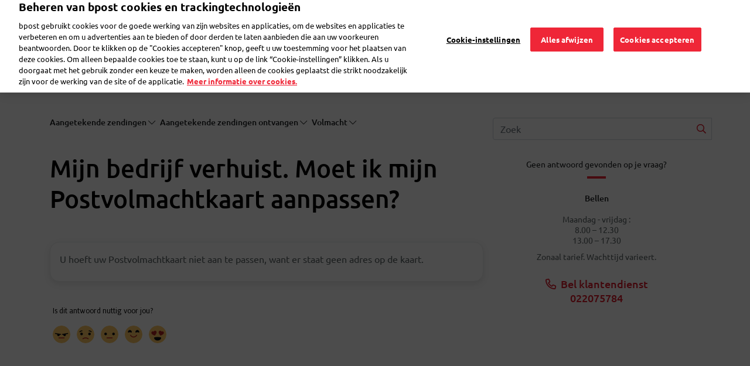

--- FILE ---
content_type: text/html; charset=UTF-8
request_url: https://www.bpost.be/nl/business/faq/mijn-bedrijf-verhuist-moet-ik-mijn-postvolmachtkaart-aanpassen
body_size: 15571
content:

<!DOCTYPE html>
<html  lang="nl" dir="ltr" prefix="content: http://purl.org/rss/1.0/modules/content/  dc: http://purl.org/dc/terms/  foaf: http://xmlns.com/foaf/0.1/  og: http://ogp.me/ns#  rdfs: http://www.w3.org/2000/01/rdf-schema#  schema: http://schema.org/  sioc: http://rdfs.org/sioc/ns#  sioct: http://rdfs.org/sioc/types#  skos: http://www.w3.org/2004/02/skos/core#  xsd: http://www.w3.org/2001/XMLSchema# ">
  <head>
    <meta charset="utf-8" />
<link rel="canonical" href="https://www.bpost.be/nl/business/faq/mijn-bedrijf-verhuist-moet-ik-mijn-postvolmachtkaart-aanpassen" />
<meta name="robots" content="index, follow" />
<meta name="MobileOptimized" content="width" />
<meta name="HandheldFriendly" content="true" />
<meta name="viewport" content="width=device-width, initial-scale=1.0" />
<link rel="icon" href="/themes/custom/nbw/favicon.ico" type="image/vnd.microsoft.icon" />
<script>window.a2a_config=window.a2a_config||{};a2a_config.callbacks=[];a2a_config.overlays=[];a2a_config.templates={};</script>

    <title>Postvolmachtkaart aanpassen bij verhuizing? | bpost</title>
	<!-- DNS Pre-connect -->
	<link rel="dns-prefetch" href="https://www.googletagmanager.com">
	<link rel="dns-prefetch" href="https://fonts.gstatic.com">
	<!-- DNS Pre-connect -->
	<!-- fonts preload -->
	<link rel="preload" href="/themes/custom/nbw/fonts/fontawesome-webfont.woff?v=4.7.0" as="font" type="font/woff" crossorigin>
	<link rel="preload" href="/themes/custom/nbw/fonts/fontawesome-webfont.woff2?v=4.7.0" as="font" type="font/woff2" crossorigin>
	<link rel="preload" href="/themes/custom/nbw/webfonts/fa-solid-900.woff2" as="font" type="font/woff2" crossorigin>
	<link rel="preload" href="/themes/custom/nbw/webfonts/fa-regular-400.woff2" as="font" type="font/woff2" crossorigin>
	<link rel="preload" href="/themes/custom/nbw/webfonts/fa-light-300.woff2" as="font" type="font/woff2" crossorigin>
	<!-- fonts preload -->
    <link rel="stylesheet" media="all" href="/sites/default/files/css/css_dqz1_8Ni4qVdnRaF1aENPEM5pApFrHe4lOtvKsP0PbY.css?delta=0&amp;language=nl&amp;theme=nbw&amp;include=[base64]" />
<link rel="stylesheet" media="all" href="/sites/default/files/css/css_1WVT4kkFeJJsKekIjDjabapDeWIrlnt_6lLCELoL_zQ.css?delta=1&amp;language=nl&amp;theme=nbw&amp;include=[base64]" />
<link rel="stylesheet" media="all" href="https://maxcdn.bootstrapcdn.com/bootstrap/4.4.1/css/bootstrap.min.css" />
<link rel="stylesheet" media="all" href="/sites/default/files/css/css_-OHPk-0quduRBnOKuf9IU2fnB7IVkbcxLM7DQ_Ng5Gc.css?delta=3&amp;language=nl&amp;theme=nbw&amp;include=[base64]" />

    <script src="https://www.recaptcha.net/recaptcha/api.js?hl=nl&amp;render=explicit&amp;onload=drupalRecaptchaOnload" async defer></script>

                  <!-- Webform Script start -->
      <script>
        dataLayer = [{
          'content_group': 'faq', // constant value for all customer care webform pages
          'language': 'nl',
          'user_status': 'loggedoff',
          'user_id': '',
          'faq_category': 'Aangetekende zendingen',
          'faq_subcategory': 'Aangetekende zendingen ontvangen;Volmacht;',
          'faq_topic': 'Mijn bedrijf verhuist. Moet ik mijn Postvolmachtkaart aanpassen?',
          'event': 'page_view',
          'segment': 'biz'
        }];
      </script>
      <!-- Webform Script end -->
        		<!-- Bpost custom Google tag manager Head script -->
		 			<!-- Google Tag Manager (noscript) -->
<script>(function(w,d,s,l,i){w[l]=w[l]||[];w[l].push({'gtm.start': new Date().getTime(),event:'gtm.js'});var f=d.getElementsByTagName(s)[0],
j=d.createElement(s),dl=l!='dataLayer'?'&l='+l:'';j.async=true;j.src='https://www.googletagmanager.com/gtm.js?id='+i+dl;f.parentNode.insertBefore(j,f);
})(window,document,'script','dataLayer','GTM-WC6TB3D');</script>
<!-- End Google Tag Manager (noscript) --> 
		 		<!-- Bpost custom Google tag manager Head script -->
		<!-- Bpost custom SEO SiteLink Script -->
		 		<!-- Bpost custom SEO SiteLink Script -->
		<!-- Bpost custom SEO Organization Logo Script -->
		 		<!-- Bpost custom SEO Organization Logo Script -->
  </head>
  <body class="path-business-faq-mijn-bedrijf-verhuist-moet-ik-mijn-postvolmachtkaart-aanpassen path-business has-glyphicons">
		<!-- Bpost custom Google tag manager Body script -->
				 <!-- Google Tag Manager -->
<noscript><iframe src="https://www.googletagmanager.com/ns.html?id=GTM-WC6TB3D"
height="0" width="0" style="display:none;visibility:hidden"></iframe></noscript>
<!-- End Google Tag Manager --> 
				<!-- Bpost custom Google tag manager Body script -->
    <div id="user-ping-uuid" style="display:none;">0000</div>
    <a href="#main-content" class="visually-hidden focusable skip-link">
      Overslaan en naar de inhoud gaan
    </a>
    
      <div class="dialog-off-canvas-main-canvas" data-off-canvas-main-canvas>
      
                <section class="block block-common block-page-header-block clearfix">
  
    

      <header id="bpost_header" role="banner">
  <div class="container">
    <div class="row">
                    <div class="mobile-tablet-view col-12">
          <div class="col-4 bpost_menu_parent new_bpost_menu_parent">
            <div class="navbar-header">
              <button type="button" class="navbar-toggle collapsed" data-toggle="collapse" data-target="#example-navbar-collapse" aria-expanded="false">
                <span class="sr-only">Toggle navigation</span>
                <span class="icon-bar first-icon-bar"></span>
                <span class="icon-bar"></span>
                <span class="icon-bar"></span>
              </button>
            </div>
          </div>
          <div class="offset-xl-1 col-4 col-xs-3 bpost_header_menu_logo">
            <div class="bpost_header_menu">
              <div class="container">
                <div class="row body_content open">
                  <div class="bpost_menu_parent" role="heading">
                    <div class ="col-xl-1 col-sm-12 col-xs-12 bpost_logo block block-system block-system-branding-block clearfix">
                      <div class= "region region-header-content">
                      <a href="/" title="Home" rel="home">
                        <img src="/themes/custom/nbw/logo.svg" alt="Home">
                      </a>
                    </div>
                    </div>
                  </div>
                </div>
              </div>
            </div>
          </div>
          <div class="col-4 profile-mobile-section">
            <div class="navbar-header">
              <button type="button" class="navbar-toggle collapsed" data-toggle="collapse" data-target="#login-section-navbar-collapse" aria-expanded="false">
                <i class="fa-light fa-user header-profile-icon"></i>
              </button>
                          </div>
          </div>
          <div class="collapse navbar-collapse login-section-navbar" id="login-section-navbar-collapse">
            <div class="collapsible-body">
              <div class="container-fluid">
                <div class="row">
                  <div class="w-100">
                    <button type="button" class="close collapsible-close" aria-label="Close">
                      <span aria-hidden="true">&times;</span>
                    </button>
                  </div>
                </div>
                <div class="row">
                  <div class="w-100">
                                              <section id="block-mobileprofileloginblock" class="profile-login-block block block-block-content block-block-contentb8b155ac-c8e4-4070-97f9-0da625dcf2f6 clearfix">
  
    

        <div class="layout layout--onecol">
    <div  class="layout__region layout__region--content">
      <section class="block block-layout-builder block-field-blockblock-contentbasicbody clearfix">
  
    

      
            <div class="field field--name-body field--type-text-with-summary field--label-hidden field--item"><div class="profile-login-block-content">
<div class="plbc-icon"><img alt="Bpost Account" src="/sites/default/files/icons/illu_bpost_account.png"></div>

<h4 class="plbc-h4">De voordelen van je bpost-account?</h4>

<div class="plbc-desc">Met één e-mailadres en wachtwoord gebruik je steeds vlotter onze tools en apps</div>

<div class="plbc-list">
<ul class="__checklist">
	<li>Duik eenvoudig in je verzendhistoriek van de verzendtool</li>
	<li>Bekijk je bestelhistoriek in onze eShop</li>
	<li>Volg al je pakjes makkelijk op in de My bpost app</li>
</ul>
</div>
</div>
</div>
      
  </section>


    </div>
  </div>

  </section>


                                        </div>
                </div>
                <div class="row profile-login-block-nav">
                  

      <ul class="menu menu--profile-login-navigation nav align-right">
                      <li class="first">
                                        <a href="/nl/saml_login?destination=/nl/mijn-bpost" class="dropdown-item bpost-id-menu-b dropdown-login-link dropdown-item bpost-id-menu-b dropdown-login-link dropdown-item bpost-id-menu-b dropdown-login-link " data-events="cta" data-category="identified-menu" data-action="login" data-drupal-link-query="{&quot;destination&quot;:&quot;\/nl\/mijn-bpost&quot;}" data-drupal-link-system-path="saml_login">Aanmelden</a>
              </li>
                      <li>
                                        <a href="https://crp.bpost.be/nl/form/registration-form?redirect_url=https%3A//www.bpost.be/nl/mijn-bpost&amp;app=nbw" class="dropdown-item bpost-id-menu-b dropdown-register-link dropdown-item bpost-id-menu-b dropdown-register-link dropdown-item bpost-id-menu-b" data-events="cta" data-category="identified-menu" data-action="register">Registreer</a>
              </li>
                      <li class="last">
                                        <a href="https://www.bpost.be/portal/goHome" class="dropdown-item bpost-id-menu-e dropdown-business-portal-link dropdown-item bpost-id-menu-e dropdown-business-portal-link dropdown-item bpost-id-menu-e" data-events="cta" data-category="identified-menu" data-action="business-portal">Business Portaal</a>
              </li>
        </ul>
  
                </div>
              </div>
            </div>
          </div>
          <div class="nav-bottom-menu-block row hideon-search">
            <div class="col-8 bpost_top_header_menu">
              <nav role="navigation" aria-labelledby="-menu">
            
      <ul class="menu menu--main nav navbar-nav">
                      <li class="first menu-main-first-li">
                                        <a href="/nl" class="link_resedentiel _evt_cta" data-events="cta" data-category="Top Nav" data-action="Residential" data-label="nbw-st2.bpost.cloud/" data-drupal-link-system-path="&lt;front&gt;">Particulier</a>
              </li>
                      <li class="menu-main-rest-li">
                                        <a href="/nl/zakelijke-oplossingen" class="link_professionnel _evt_cta link_professionnel _evt_cta link_professionnel _evt_cta link_professionnel _evt_cta link_professionnel _evt_cta" data-events="cta" data-category="Top Nav" data-action="Business solutions" data-label="nbw-st2.bpost.cloud/" data-drupal-link-system-path="node/184">Zakelijk</a>
              </li>
                      <li class="menu-main-rest-li last">
                                        <a href="/nl/publieke-sector-dichtbij-uw-burgers" class="link_public _evt_cta link_public _evt_cta link_public _evt_cta link_public _evt_cta link_public _evt_cta" data-events="cta" data-category="Top Nav" data-action="public">Publieke sector</a>
              </li>
        </ul>
  

  </nav>

            </div>
            <div class="col-4 language_switcher_custom">
              <section class="block block-dropdown-language block-dropdown-languagelanguage-interface clearfix">
  
    

      <div class="dropdown-language-item btn-group dropdown">
  <button class="active-language button js-form-submit form-submit btn-default btn" formnovalidate="formnovalidate" data-dropdown-target="#dropdown-item-gu83ctonhyk" type="submit" name="op" value="NL">NL</button><button class="btn-default btn dropdown-toggle" type="button" data-toggle="dropdown" aria-haspopup="true" aria-expanded="false"><span class="caret"></span><span class="sr-only">Toggle Dropdown</span></button>
  <ul class="dropdown-menu" role="menu"><li role="menuitem"><span class="active-language hidden" formnovalidate="formnovalidate" id="dropdown-item-gu83ctonhyk">NL</span></li><li role="menuitem"><a href="https://www.bpost.be/fr/business/faq/mon-entreprise-demenage-faut-il-changer-de-carte-de-procuration-0" formnovalidate="formnovalidate" id="ajax-link-vwsonefal-y">FR</a></li></ul>
</div>

  </section>


            </div>
          </div>
        </div>
              <div class="desktop-view col-12">
          <div class="col-2">
            <section id="block-nbw-sitebranding-2" class="col-xl-1 col-sm-12 col-xs-12 bpost_logo block block-system block-system-branding-block clearfix">
  
    

        <a href="/nl" title="Home" rel="home">
      <img width="120" height="63" src="/sites/default/files/bpost_logo_endorsed_RVB_001A.png" alt="Home" />
    </a>
      
</section>


          </div>
          <div class="offset-6 col-1 top_header_mypreference">
                        

      <ul class="menu menu--profile-login-navigation nav align-right">
                      <li class="expanded dropdown first last">
                                                                    <a href="" class="nav-link dropdown-toggle bpost-id-menu-a nav-link dropdown-toggle bpost-id-menu-a" data-toggle="dropdown">Mijn bpost <span class="caret"></span></a>
                        <ul class="dropdown-menu drop-menu-login">
                      <li class="first">
                                        <a href="/nl/saml_login?destination=/nl/mijn-bpost" class="dropdown-item bpost-id-menu-b dropdown-login-link dropdown-item bpost-id-menu-b dropdown-login-link dropdown-item bpost-id-menu-b dropdown-login-link " data-events="cta" data-category="identified-menu" data-action="login" data-drupal-link-query="{&quot;destination&quot;:&quot;\/nl\/mijn-bpost&quot;}" data-drupal-link-system-path="saml_login">Aanmelden</a>
              </li>
                      <li>
                                        <a href="https://crp.bpost.be/nl/form/registration-form?redirect_url=https%3A//www.bpost.be/nl/mijn-bpost&amp;app=nbw" class="dropdown-item bpost-id-menu-b dropdown-register-link dropdown-item bpost-id-menu-b dropdown-register-link dropdown-item bpost-id-menu-b" data-events="cta" data-category="identified-menu" data-action="register">Registreer</a>
              </li>
                      <li class="last">
                                        <a href="https://www.bpost.be/portal/goHome" class="dropdown-item bpost-id-menu-e dropdown-business-portal-link dropdown-item bpost-id-menu-e dropdown-business-portal-link dropdown-item bpost-id-menu-e" data-events="cta" data-category="identified-menu" data-action="business-portal">Business Portaal</a>
              </li>
        </ul>
  
              </li>
        </ul>
  
          </div>
          <div class="col-2 bpost_top_header_menu">
            <nav role="navigation" aria-labelledby="-menu">
            
      <ul class="menu menu--main nav navbar-nav">
                      <li class="first menu-main-first-li">
                                        <a href="/nl" class="link_resedentiel _evt_cta" data-events="cta" data-category="Top Nav" data-action="Residential" data-label="nbw-st2.bpost.cloud/" data-drupal-link-system-path="&lt;front&gt;">Particulier</a>
              </li>
                      <li class="menu-main-rest-li">
                                        <a href="/nl/zakelijke-oplossingen" class="link_professionnel _evt_cta link_professionnel _evt_cta link_professionnel _evt_cta link_professionnel _evt_cta link_professionnel _evt_cta" data-events="cta" data-category="Top Nav" data-action="Business solutions" data-label="nbw-st2.bpost.cloud/" data-drupal-link-system-path="node/184">Zakelijk</a>
              </li>
                      <li class="menu-main-rest-li last">
                                        <a href="/nl/publieke-sector-dichtbij-uw-burgers" class="link_public _evt_cta link_public _evt_cta link_public _evt_cta link_public _evt_cta link_public _evt_cta" data-events="cta" data-category="Top Nav" data-action="public">Publieke sector</a>
              </li>
        </ul>
  

  </nav>

          </div>
          <div class="col-1 d-none language_switcher_custom">
            <section class="block block-dropdown-language block-dropdown-languagelanguage-interface clearfix">
  
    

      <div class="dropdown-language-item btn-group dropdown">
  <button class="active-language button js-form-submit form-submit btn-default btn" formnovalidate="formnovalidate" data-dropdown-target="#dropdown-item-juxgucwqd0" type="submit" name="op" value="NL">NL</button><button class="btn-default btn dropdown-toggle" type="button" data-toggle="dropdown" aria-haspopup="true" aria-expanded="false"><span class="caret"></span><span class="sr-only">Toggle Dropdown</span></button>
  <ul class="dropdown-menu" role="menu"><li role="menuitem"><span class="active-language hidden" formnovalidate="formnovalidate" id="dropdown-item-juxgucwqd0">NL</span></li><li role="menuitem"><a href="https://www.bpost.be/fr/business/faq/mon-entreprise-demenage-faut-il-changer-de-carte-de-procuration-0" formnovalidate="formnovalidate" id="ajax-link-g8uobsbqi-c">FR</a></li></ul>
</div>

  </section>


          </div>
        </div>
          </div>
        
          </div>
</header>
  </section>


              <div class="desktop bpost_header_menu phtml">
      <div class="container">
        <div class="row body_content open">
                                                                              <div class="bpost_menu_parent" role="heading">
                      <div class="region region-header-content-business">
    <nav role="navigation" aria-labelledby="block-submenuprofessionel-menu" id="block-submenuprofessionel" class="bpost_menu col-xl-9 col-lg-12 col-md-12 col-sm-12 col-xs-12 menu_professionnel">
            
  
    
  

        
<div class = "navbar-header">
  <button type = "button" class = "navbar-toggle" data-toggle = "collapse" data-target = "#example-navbar-collapse">
    <span class = "sr-only">Navigatie wisselen</span>
    <span class = "icon-bar"></span>
    <span class = "icon-bar"></span>
    <span class = "icon-bar"></span>
  </button>
</div>
<div class = "collapse navbar-collapse width" id = "example-navbar-collapse">
  <div class="collapsible-body">
    <div class="container-fluid">
      <div class="row">
        <div class="w-100">
          <button type="button" class="close collapsible-close" aria-label="Close">
            <span aria-hidden="true">&times;</span>
          </button>
        </div>
      </div>
      <div class="row bpost_menu_parent d-xl-none"> <!--search_block_mobile-->
        <div class="bpost_search search_block col-12"> <!--bpost_search-->
                      <section class="views-element-container block block-views block-views-blockmultisite-solr-view-business-solr-search-block clearfix">
  
    

      <div class="form-group"><div class="bpost-search-page view view-multisite-solr-view view-id-multisite_solr_view view-display-id-business_solr_search_block js-view-dom-id-5e205991b60f2de4b315cd620eec0a621e8b62308e25a472e7c38c4f0f0cd404">
  
    
        <div class="view-filters form-group">
      <form class="views-exposed-form" data-drupal-selector="views-exposed-form-multisite-solr-view-business-solr-search-block" action="/nl/search/business-solr-search/content" method="get" id="views-exposed-form-multisite-solr-view-business-solr-search-block" accept-charset="UTF-8">
  <div class="form--inline form-inline clearfix">
  <div class="form-item js-form-item form-type-search-api-autocomplete js-form-type-search-api-autocomplete form-item-keys js-form-item-keys form-no-label form-group form-autocomplete">
  
  
  <div class="input-group"><input placeholder="bpaid, Postkantoor,..." data-drupal-selector="edit-keys" data-search-api-autocomplete-search="multisite_solr_view" class="form-autocomplete form-text form-control" data-autocomplete-path="/nl/search_api_autocomplete/multisite_solr_view?display=business_solr_search_block&amp;&amp;filter=keys" data-msg-maxlength="This field field has a maximum length of 128." type="text" id="edit-keys--2" name="keys" value="" size="30" maxlength="128" /><span class="input-group-addon"><span class="icon glyphicon glyphicon-refresh ajax-progress ajax-progress-throbber" aria-hidden="true"></span></span></div>

  
  
  </div>
<div data-drupal-selector="edit-actions" class="form-actions form-group js-form-wrapper form-wrapper" id="edit-actions--3"><button data-drupal-selector="edit-submit-multisite-solr-view" class="button js-form-submit form-submit btn-default btn" type="submit" id="edit-submit-multisite-solr-view" value="-">-</button></div>

</div>

</form>

    </div>
    
      <div class="view-empty">
      
    </div>
  
          </div>
</div>

  </section>


                  </div>
      </div>
    </div>
    <div class="d-xl-none hideon-search">
      <div class="menu-preference-block-mobile">
              </div>
      <div class="view-top-task-mobile">
        <div class="views-element-container form-group"><div class="block-views-blocktop-task-mobile-name-block-1 view view-top-task-mobile-name view-id-top_task_mobile_name view-display-id-block_1 js-view-dom-id-9a6837bb4d6c4df966f1043ee0178431ccd15fe88909d7b8b311d43bd6e0fa3d">
  
    
      
      <div class="view-content">
      <div class="container-fluid">
	<div class="row">
				  		  <div class="views-row col-md-4 col-xs-6 custom-box-padding">
			<div class="views-field views-field-field-top-task-mobile-icon"><div class="field-content">  <img src="/sites/default/files/2020-03/pos-ico_0.svg" alt="Vind bpost" loading="lazy" typeof="foaf:Image" class="img-responsive" />

</div></div><div class="views-field views-field-name"><span class="field-content"><a href='/nl/verkooppunten' data-events="cta" data-category="Top task mobile" data-action="Calculator">Vind bpost</a>
 </span></div>
		  </div>
				  		  <div class="views-row col-md-4 col-xs-6 custom-box-padding">
			<div class="views-field views-field-field-top-task-mobile-icon"><div class="field-content">  <img src="/sites/default/files/2020-03/parcel-ico_0.svg" alt="Maak een verzendetiket" loading="lazy" typeof="foaf:Image" class="img-responsive" />

</div></div><div class="views-field views-field-name"><span class="field-content"><a href='https://parcel.bpost.be/nl' data-events="cta" data-category="Top task mobile" data-action="SHML">Maak een verzendetiket</a>
 </span></div>
		  </div>
				  		  <div class="views-row col-md-4 col-xs-6 custom-box-padding">
			<div class="views-field views-field-field-top-task-mobile-icon"><div class="field-content">  <img src="/sites/default/files/2020-03/track%26trace-ico.svg" alt="Volg je pakje" loading="lazy" typeof="foaf:Image" class="img-responsive" />

</div></div><div class="views-field views-field-name"><span class="field-content"><a href='https://track.bpost.cloud/btr/web/#/home?lang=nl' data-events="cta" data-category="Top task mobile" data-action="Track &amp; Trace">Volg je pakje</a>
 </span></div>
		  </div>
				  		  <div class="views-row col-md-4 col-xs-6 custom-box-padding">
			<div class="views-field views-field-field-top-task-mobile-icon"><div class="field-content">  <img src="/sites/default/files/2020-03/price-ico.svg" alt="Bereken en verzend" loading="lazy" typeof="foaf:Image" class="img-responsive" />

</div></div><div class="views-field views-field-name"><span class="field-content"><a href='/nl/price-calculator-result/74/76' data-events="cta" data-category="Top task mobile" data-action="Calculator">Bereken en verzend</a>
 </span></div>
		  </div>
			</div>
</div>
    </div>
  
          </div>
</div>
 
      </div>
    </div>
    <span class="left-navigation-icon hideon-search">Terug</span>
                  <ul class="menu nav navbar-nav hideon-search">
                            <li>
          <a href="/nl/reclame-maken" class="_evt_cta" data-events="cta" data-category="Main Nav" data-action="advertising" data-drupal-link-system-path="node/188">Reclame maken</a>
          <span class="right-navigation-icon"></span>
                  </li>
                        <li>
          <a href="/nl/zakelijk-pakjes-verzenden" class="_evt_cta" data-events="cta" data-category="Main Nav" data-action="Send Parcel biz" data-drupal-link-system-path="node/2654">Pakjes verzenden</a>
          <span class="right-navigation-icon"></span>
                  </li>
                        <li>
          <a href="/nl/zakelijke-post-verzenden" class="_evt_cta" data-events="cta" data-category="Main Nav" data-action="Send Mail or Card biz" data-drupal-link-system-path="node/203">Post verzenden</a>
          <span class="right-navigation-icon"></span>
                  </li>
                        <li>
          <a href="/nl/zakelijke-post-ontvangen" class="_evt_cta" data-events="cta" data-category="Main Nav" data-action="Receive letters biz" data-drupal-link-system-path="node/209">Post ontvangen</a>
          <span class="right-navigation-icon"></span>
                  </li>
                        <li>
          <a href="/nl/business-solutions" class="_evt_cta" data-events="cta" data-category="Main Nav" data-action="logistic" data-drupal-link-system-path="node/2958">Logistiek</a>
          <span class="right-navigation-icon"></span>
                  </li>
                        <li>
          <a href="/nl/business/faqs" target="_self" class="_evt_cta" data-events="cta" data-category="Main Nav" data-action="Contact biz" data-drupal-link-system-path="business/faqs">FAQ</a>
          <span class="right-navigation-icon"></span>
                  </li>
                        <li>
          <a href="https://eshop.bpost.be/nl" class="eshop-link" data-events="cta" data-category="Main Nav" data-action="eShop-bus">eShop</a>
          <span class="right-navigation-icon"></span>
                  </li>
        </ul>
  
  </div>
</div>



  </nav>
<section id="block-businessheadersearch-2" class="bpost_search business_header_search col-sm-2 d-none d-xl-block block block-block-content block-block-content47036d51-cb79-4c9c-9a77-d589fc654da4 clearfix">
  
    

        <div class="layout layout--onecol">
    <div  class="layout__region layout__region--content">
      <section class="block block-layout-builder block-field-blockblock-contentbasicbody clearfix">
  
    

      
            <div class="field field--name-body field--type-text-with-summary field--label-hidden field--item"><div class="input-group business_custom_block"><input autocomplete="off" class="form-autocomplete form-text form-control ui-autocomplete-input" id="edit-keys" maxlength="128" name="keys" placeholder="Zoek" size="30" type="text" value><i class="fa fa-search"> </i></div>
</div>
      
  </section>


    </div>
  </div>

  </section>


  </div>

                  </div>
                                                    
                            
                                                  </div>
      </div>
    </div>	
  <div class="page-main-content">
    <div class="page-maincontent outside_search_click">
      <div role="main" class="main-container js-quickedit-main-content">
        <section class="hide_section"  class="col-sm-12">
                                                      <div class="highlighted">
                    <div class="region region-highlighted">
    <div data-drupal-messages-fallback class="hidden"></div>
<section id="block-nbw-chooselanguagepopup" class="block block-block-content block-block-contentfb0eb3a7-9d8f-4ef4-88c3-54738542ec79 clearfix">
  
    

        <div class="layout layout--onecol">
    <div  class="layout__region layout__region--content">
      <section class="block block-layout-builder block-field-blockblock-contentbasicbody clearfix">
  
    

      
            <div class="field field--name-body field--type-text-with-summary field--label-hidden field--item"><div aria-hidden="true" class="modal fade pre_homepage_language_modal" id="modal-choose-language">
<div class="vertical-alignment-helper">
<div class="modal-dialog vertical-align-center" role="document">
<div class="modal-content" style="background-color:#FFF !important;">
<div class="modal-body">
<div class="row">
<div class="col-sm-6 col-xs-12"><span>Hallo,</span>
<p><a class="choose-lang" data-lang="nl">Ik spreek Nederlands</a></p>
</div>

<div class="col-sm-6 col-xs-12"><span>Bonjour,</span>

<p><a class="choose-lang" data-lang="fr">Je parle Français</a></p>
</div>
</div>

<div class="row">
<div class="col-sm-6 col-xs-12"><span>Hello,</span>

<p><a class="choose-lang" data-lang="en">I speak English</a></p>
</div>

<div class="col-sm-6 col-xs-12"><span>Guten Tag,</span>

<p><a class="choose-lang" data-lang="de">Ich spreche Deutsch</a></p>
</div>
</div>
</div>
</div>
</div>
</div>
</div>
</div>
      
  </section>


    </div>
  </div>

  </section>


  </div>

                </div>
                                      
            
                                    
                                    
                        
                                      <a id="main-content"></a>
                  <div class="region region-content">
      <script type="application/ld+json">
{
  "@context": "https://schema.org",
  "@type": "FAQPage",
  "mainEntity": [{
    "@type": "Question",
    "name": "Mijn bedrijf verhuist. Moet ik mijn Postvolmachtkaart aanpassen?",
    "acceptedAnswer": {
      "@type": "Answer",
      "text": "U hoeft uw Postvolmachtkaart niet aan te passen, want er staat geen adres op de kaart.
"
    }
      }]
}
</script>
<script type="application/ld+json">
{
  "@context": "https://schema.org",
  "@type": "BreadcrumbList",
  "itemListElement": [{
    "@type": "ListItem",
    "position": 1,
    "name": "Veelgestelde vragen",
    "item": "https://www.bpost.be/nl/business/faqs"
  }
      ,{
    "@type": "ListItem",
    "position": 2,
    "name": "",
    "item": "https://www.bpost.be/nl/business/faqs/faq"
    }
          ,{
    "@type": "ListItem",
    "position": 3,
    "name": "",
    "item": "https://www.bpost.be/nl/business/faqs/faq"
    }
          ,{
    "@type": "ListItem",
    "position": 4,
    "name": "",
    "item": "https://www.bpost.be/nl/business/faqs/faq"
    }
        ]
}
</script>
<div class="faq-landing-pages">
  <div class="faq-landing-page pt-4">
    <div class="container pt-2">
      <div class="row no-gutters">
        <div class="col-12 col-lg-8">
                    <div class="faq-breadcrumb breadcrumb-common">
            <div class="row">
              <div class="col-12 custom-faq-padding pb-3">
              <div class="faq-category-breadcrumb d-inline d-md-flex">
                <!--<div class="breadcrumb-Home-title breadcrumb-common-value"><a href="https://www.bpost.be/nl/business/faqs"><i class="fal fa-home-alt pr-md-2 pr-0"></i><span>Veelgestelde vragen</span></a></div>-->
                                                                                          <div class="breadcrumb-title breadcrumb-common-value d-none d-md-flex mr-2">
                      <div class="dropdown" id="faq-breadcrumb-1">
                        <a class="dropdown-toggle" href="#" role="button" data-toggle="dropdown" aria-expanded="false">
                          Aangetekende zendingen <i class="fal fa-chevron-down" aria-hidden="true"></i>
                        </a>
                        <div class="dropdown-menu">
                          <h6 class="dropdown-header">Kies een onderwerp <i class="fal fa-close float-right" aria-label="Sluiten"></i></h6>
                          <div class="dropdown-divider"></div>
                                                                                                                    <a class="dropdown-item" href="/nl/business/faqs/faq/verkiezingen" data-events="cta" data-category="FAQ Answer - Breadcrumb" data-action="Verkiezingen" data-label="/nl/business/faqs/faq/verkiezingen">Verkiezingen</a>
                                                                                                                                                                              <a class="dropdown-item" href="/nl/business/faqs/faq/online-tools" data-events="cta" data-category="FAQ Answer - Breadcrumb" data-action="Online tools" data-label="/nl/business/faqs/faq/online-tools">Online tools</a>
                                                                                                                                                                              <a class="dropdown-item" href="/nl/business/faqs/faq/aangetekende-zending-0" data-events="cta" data-category="FAQ Answer - Breadcrumb" data-action="Aangetekende zendingen" data-label="/nl/business/faqs/faq/aangetekende-zending-0">Aangetekende zendingen</a>
                                                                                                                                                                              <a class="dropdown-item" href="/nl/business/faqs/faq/afgiftemogelijkheden" data-events="cta" data-category="FAQ Answer - Breadcrumb" data-action="Afgiftemogelijkheden" data-label="/nl/business/faqs/faq/afgiftemogelijkheden">Afgiftemogelijkheden</a>
                                                                                                                                                                              <a class="dropdown-item" href="/nl/business/faqs/faq/diensten" data-events="cta" data-category="FAQ Answer - Breadcrumb" data-action="Diensten" data-label="/nl/business/faqs/faq/diensten">Diensten</a>
                                                                                                                                                                              <a class="dropdown-item" href="/nl/business/faqs/faq/een-pakje-ontvangen" data-events="cta" data-category="FAQ Answer - Breadcrumb" data-action="Pakjes ontvangen" data-label="/nl/business/faqs/faq/een-pakje-ontvangen">Pakjes ontvangen</a>
                                                                                                                                                                              <a class="dropdown-item" href="/nl/business/faqs/faq/een-pakje-terugsturen" data-events="cta" data-category="FAQ Answer - Breadcrumb" data-action="Pakjes terugsturen" data-label="/nl/business/faqs/faq/een-pakje-terugsturen">Pakjes terugsturen</a>
                                                                                                                                                                              <a class="dropdown-item" href="/nl/business/faqs/faq/een-pakje-verzenden" data-events="cta" data-category="FAQ Answer - Breadcrumb" data-action="Een pakje verzenden" data-label="/nl/business/faqs/faq/een-pakje-verzenden">Een pakje verzenden</a>
                                                                                                                                                                              <a class="dropdown-item" href="/nl/business/faqs/faq/reclamezendingen" data-events="cta" data-category="FAQ Answer - Breadcrumb" data-action="Reclamezendingen" data-label="/nl/business/faqs/faq/reclamezendingen">Reclamezendingen</a>
                                                                                                                                                                              <a class="dropdown-item" href="/nl/business/faqs/faq/frankeermethodes" data-events="cta" data-category="FAQ Answer - Breadcrumb" data-action="Frankeermethodes" data-label="/nl/business/faqs/faq/frankeermethodes">Frankeermethodes</a>
                                                                                                                                                                              <a class="dropdown-item" href="/nl/business/faqs/faq/maxiresponse" data-events="cta" data-category="FAQ Answer - Breadcrumb" data-action="MaxiResponse" data-label="/nl/business/faqs/faq/maxiresponse">MaxiResponse</a>
                                                                                                                                                                              <a class="dropdown-item" href="/nl/business/faqs/faq/ophaalmogelijkheden" data-events="cta" data-category="FAQ Answer - Breadcrumb" data-action="Ophaalmogelijkheden" data-label="/nl/business/faqs/faq/ophaalmogelijkheden">Ophaalmogelijkheden</a>
                                                                                                                                                                              <a class="dropdown-item" href="/nl/business/faqs/faq/post-doorsturen-bewaren-0" data-events="cta" data-category="FAQ Answer - Breadcrumb" data-action="Bedrijfspost doorsturen of bewaren" data-label="/nl/business/faqs/faq/post-doorsturen-bewaren-0">Bedrijfspost doorsturen of bewaren</a>
                                                                                                                                                                              <a class="dropdown-item" href="/nl/business/faqs/faq/zakelijke-post-ontvangen" data-events="cta" data-category="FAQ Answer - Breadcrumb" data-action="Zakelijke post ontvangen" data-label="/nl/business/faqs/faq/zakelijke-post-ontvangen">Zakelijke post ontvangen</a>
                                                                                                            </div>
                      </div>
                    </div>
                                                                                                            <div class="breadcrumb-title breadcrumb-common-value d-none d-md-flex mr-2">
                      <div class="dropdown" id="faq-breadcrumb-2">
                        <a class="dropdown-toggle" href="#" role="button" data-toggle="dropdown" aria-expanded="false">
                          Aangetekende zendingen ontvangen <i class="fal fa-chevron-down" aria-hidden="true"></i>
                        </a>
                        <div class="dropdown-menu">
                          <h6 class="dropdown-header">Kies een onderwerp <i class="fal fa-close float-right" aria-label="Sluiten"></i></h6>
                          <div class="dropdown-divider"></div>
                                                                                                                    <a class="dropdown-item" href="/nl/business/faqs/faq/een-aangetekende-zending-ontvangen" data-events="cta" data-category="FAQ Answer - Breadcrumb" data-action="Aangetekende zendingen ontvangen" data-label="/nl/business/faqs/faq/een-aangetekende-zending-ontvangen">Aangetekende zendingen ontvangen</a>
                                                                                                                                                                              <a class="dropdown-item" href="/nl/business/faqs/faq/een-aangetekende-zending-verzenden" data-events="cta" data-category="FAQ Answer - Breadcrumb" data-action="Aangetekende zendingen verzenden" data-label="/nl/business/faqs/faq/een-aangetekende-zending-verzenden">Aangetekende zendingen verzenden</a>
                                                                                                            </div>
                      </div>
                    </div>
                                                                                                                                                  <div class="breadcrumb-title breadcrumb-common-value d-flex mr-2">
                      <div class="dropdown" id="faq-breadcrumb-3">
                        <a class="dropdown-toggle" href="#" role="button" data-toggle="dropdown" aria-expanded="false">
                          Volmacht <i class="fal fa-chevron-down" aria-hidden="true"></i>
                        </a>
                        <div class="dropdown-menu">
                          <h6 class="dropdown-header">Kies een onderwerp <i class="fal fa-close float-right" aria-label="Sluiten"></i></h6>
                          <div class="dropdown-divider"></div>
                                                                                                                    <a class="dropdown-item" href="/nl/business/faqs/faq/volmacht" data-events="cta" data-category="FAQ Answer - Breadcrumb" data-action="Volmacht" data-label="/nl/business/faqs/faq/volmacht">Volmacht</a>
                                                                                                                                                                              <a class="dropdown-item" href="/nl/business/faqs/faq/validatietool" data-events="cta" data-category="FAQ Answer - Breadcrumb" data-action="Validatietool" data-label="/nl/business/faqs/faq/validatietool">Validatietool</a>
                                                                                                            </div>
                      </div>
                    </div>
                                                </div>
              </div>
            </div>
          </div>
                      <h1 class="faq-page-question py-4">Mijn bedrijf verhuist. Moet ik mijn Postvolmachtkaart aanpassen?</h1>
            <div class="faq-detail-content-block py-3 no-gutters">
              <div class="col-12 pb-3">
                <div class="faq-ques-ans">
                  <div class="faq-page-answer">
                  <p>U hoeft uw Postvolmachtkaart niet aan te passen, want er staat geen adres op de kaart.</p>

                                                                        </div>
                                  </div>
              </div>
              <section class="block block-faq-data-api block-faq-feedback-block clearfix">
  
    

      <form class="faq-feedback-form" data-drupal-selector="faq-feedback-form" action="/nl/business/faq/mijn-bedrijf-verhuist-moet-ik-mijn-postvolmachtkaart-aanpassen" method="post" id="faq-feedback-form" accept-charset="UTF-8">
  
<input data-drupal-selector="form-xq0ysfcos1ctnbgu7cife4b4g4fuc-u-ftazwpjdlf4" type="hidden" name="form_build_id" value="form-xQ0ySfCOs1CTnbgU7cifE4b4g4fUC_U_fTAZWPjdlf4" />

<input data-drupal-selector="edit-faq-feedback-form" type="hidden" name="form_id" value="faq_feedback_form" />
<div class="col-xl-12 col-md-11 col-sm-11">
	<div class="faq_feedback_form_parent pb-4 hidden">
		<div class="row">
			<div class="col-12 text-right mt-2">
				<span class="feedback_close pr-2"> Sluiten <i class="fa fa-times" aria-hidden="true"></i></span>
			</div>
		</div>
		<div class="faq_feedback_form">
			<div class="row feedback_input">
				<div class="col-12">
					<div class="form-item js-form-item form-type-textarea js-form-type-textarea form-item-faq-feedback js-form-item-faq-feedback form-group">
      <label for="edit-faq-feedback" class="control-label js-form-required form-required">Vul een feedback in</label>
  
  
  <div class="form-textarea-wrapper">
  <textarea data-drupal-selector="edit-faq-feedback" class="form-textarea required form-control resize-vertical" data-msg-required="Het veld Vul een feedback in is verplicht." id="edit-faq-feedback" name="faq_feedback" rows="5" cols="60" required="required" aria-required="true"></textarea>
</div>


  
  
  </div>

				</div>
			</div>
			<div class="row">
				<div class="col-12 feedback_input">
					<label for="edit-faq-feedback-email">E-mailadres </label>
				</div>
			</div>
			<div class="row feedback_input hide_label">
				<div class="col-lg-9 col-sm-7 col-7">
					<div class="form-item js-form-item form-type-email js-form-type-email form-item-faq-feedback-email js-form-item-faq-feedback-email form-group">
      <label for="edit-faq-feedback-email" class="control-label js-form-required form-required">E-mailadres</label>
  
  
  <input data-drupal-selector="edit-faq-feedback-email" class="form-email required form-control" data-msg-email="E-mailadres does not contain a valid email." data-msg-required="Het veld E-mailadres is verplicht." data-msg-maxlength="E-mailadres field has a maximum length of 254." type="email" id="edit-faq-feedback-email" name="faq_feedback_email" value="" size="60" maxlength="254" required="required" aria-required="true" />

  
  
  </div>

					

                    <fieldset  data-drupal-selector="edit-captcha" class="captcha captcha-type-challenge--recaptcha">
          <legend class="captcha__title js-form-required form-required">
            CAPTCHA
          </legend>
                  <div class="captcha__element">
            <input data-drupal-selector="edit-captcha-sid" type="hidden" name="captcha_sid" value="54231351" /><input data-drupal-selector="edit-captcha-token" type="hidden" name="captcha_token" value="5Jxbq9pl2HmrhATWbI_uME7EI978uKiK6AO-Ijm1P0Q" /><input data-drupal-selector="edit-captcha-response" type="hidden" name="captcha_response" value="" /><div class="g-recaptcha" data-sitekey="6LezooMUAAAAAMhKEGpPwXddkacEAEP7lz6haAbn" data-theme="light" data-type="image"></div><input data-drupal-selector="edit-captcha-cacheable" type="hidden" name="captcha_cacheable" value="1" />
          </div>
                      <div class="captcha__description description">Deze vraag is om te controleren dat u een mens bent, om geautomatiseerde invoer (spam) te voorkomen.</div>
                          </fieldset>
            
				</div>
				<div class="col-lg-3 col-sm-5 col-5 faq_feedback_button align-self-top pl-0">
					<div data-drupal-selector="edit-actions" class="form-actions form-group js-form-wrapper form-wrapper" id="edit-actions"><button class="widget-faq-feeedback-btn button button--primary js-form-submit form-submit btn-primary btn" data-drupal-selector="edit-submit" type="submit" id="edit-submit" name="op" value="Verstuur">Verstuur</button></div>

				</div>
			</div>
		</div>
	</div>
</div>
</form>

  </section>


              <div class="mx-auto py-4 d-none d-lg-block">
                <div ub-in-page="57224be2dec83b0a177b7951"></div>
              </div>
              <div class="relative-faq-block d-none d-lg-block">
                <!--<img src="/themes/custom/nbw/images/faq/curve-top.png" src="curve-top.png not found" class="related_faq_img">-->
                <div class="related-faqs pt-3">
                  <div class="">
                    <div class="row no-gutters">
                                          </div>
                  </div>
                </div>
                <!--<img src="/themes/custom/nbw/images/faq/curve-bottom.png" src="curve-bottom.png not found" class="related_faq_img">-->
              </div>
            </div>
                  </div>
        <div class="col-12 col-lg-4 pl-md-3">
                    <div class="pt-4 pt-md-0 faq-search-block-wrapper faq_parent_common">
            <div class="bpost_search">
              <section class="views-element-container block block-views block-views-blockfaq-search-view-faq-search-block clearfix">
  
    

      <div class="form-group"><div class="faq-search view view-faq-search-view view-id-faq_search_view view-display-id-faq_search_block js-view-dom-id-014658e3ec9897f3592dd24a7d2d4d7dbcd67b3b7d9f6846595dd92d33ee08f2">
  
    
        <div class="view-filters form-group">
      <form class="views-exposed-form" data-drupal-selector="views-exposed-form-faq-search-view-faq-search-block" action="/nl/faq-search-view/all" method="get" id="views-exposed-form-faq-search-view-faq-search-block" accept-charset="UTF-8">
  <div class="form--inline form-inline clearfix">
  <div class="form-item js-form-item form-type-search-api-autocomplete js-form-type-search-api-autocomplete form-item-keys js-form-item-keys form-group form-autocomplete">
      <label for="edit-keys" class="control-label">Fulltext search</label>
  
  
  <div class="input-group"><input data-drupal-selector="edit-keys" data-search-api-autocomplete-search="faq_search_view" class="form-autocomplete form-text form-control" data-autocomplete-path="/nl/search_api_autocomplete/faq_search_view?display=faq_search_block&amp;arguments%5B0%5D=all&amp;filter=keys" data-msg-maxlength="This field field has a maximum length of 128." type="text" id="edit-keys" name="keys" value="" size="30" maxlength="128" /><span class="input-group-addon"><span class="icon glyphicon glyphicon-refresh ajax-progress ajax-progress-throbber" aria-hidden="true"></span></span></div>

  
  
  </div>
<div data-drupal-selector="edit-actions" class="form-actions form-group js-form-wrapper form-wrapper" id="edit-actions--2"><button data-drupal-selector="edit-submit-faq-search-view" class="button js-form-submit form-submit btn-default btn" type="submit" id="edit-submit-faq-search-view" value="Search">Search</button></div>

</div>

</form>

    </div>
    
  
          </div>
</div>

  </section>


            </div>
          </div>
          <section id="block-noanswerfoundstaticfaqblock" class="block block-block-content block-block-contentd2f05632-ff4b-47fe-8766-d6935eb56bc9 clearfix">
  
    

        <div class="layout layout--onecol">
    <div  class="layout__region layout__region--content">
      <section class="block block-layout-builder block-field-blockblock-contentbasicbody clearfix">
  
    

      
            <div class="field field--name-body field--type-text-with-summary field--label-hidden field--item"><div class="container faq_static_block">
<div class="row text-center">
<div class="col-12">
<p>Geen antwoord gevonden op je&nbsp;vraag?</p>

<p class="border_red_p">&nbsp;</p>
</div>
</div>
</div>
</div>
      
  </section>


    </div>
  </div>

  </section>


          <div class="faq-contact-block">
            <div class="">
              <div class="row text-center justify-content-center">
                                  <div class="col-12 mb-4 pb-2">
                    <!--<div class="faq-contact-block-logo">
                      <img src="https://www.bpost.be/themes/custom/nbw/images/agent.svg" alt=""/>
                    </div>-->
                                          <div class="faq-contact-block-header">Bellen</div>
                                                            <div class="faq-contact-block-body"><p>Maandag - vrijdag :<br />
8.00 – 12.30<br />
13.00 – 17.30</p>

<p>Zonaal tarief. Wachttijd varieert.</p>
</div>
                                                                                                                                                                                                                                                                                                <div class="faq-contact-block-footer mt-auto">
                      <div class="contact_call_mobile">
                        <a href="tel:022075784" class="phn-number" data-events="cta" data-action="Bellen" data-category="FAQ Contact Section"><i class="far fa-phone" aria-hidden="true"></i>Bel klantendienst  <div>022075784</div></a>
                      </div>
                    </div>
                                      </div>
                                                              </div>
            </div>
          </div>
        </div>
      </div>
      <div class="row no-gutters d-block d-lg-none">
        <div class="col-12 col-lg-8">
          <div class="mx-auto py-4">
            <div ub-in-page="57224be2dec83b0a177b7951"></div>
          </div>
          <div class="relative-faq-block">
            <!--<img src="/themes/custom/nbw/images/faq/curve-top.png" src="curve-top.png not found" class="related_faq_img">-->
            <div class="related-faqs pt-3">
              <div class="">
                <div class="row no-gutters">
                                  </div>
              </div>
            </div>
            <!--<img src="/themes/custom/nbw/images/faq/curve-bottom.png" src="curve-bottom.png not found" class="related_faq_img">-->
          </div>
        </div>
      </div>
    </div>
  </div>
</div>



  </div>

                    </section>
        
                        </div>
          
                      <section class="footer container-fluid BBWfooter open" role="contentinfo">
          <div class="container">
            <div class="row">
              <div class="col-md-12 no_padding">
                  <div class="region region-footer">
    
<section id="block-footer-app-download" class="block block-block-content block-block-content62e39f14-4dcb-427a-83ed-46fcf9fd6f89 clearfix">
	<div class="container __bloc_text dynamic-component">
	<div class="row">
		<div class="col-12">
		<h2 class="display-2 __bpost-grey">Download My bpost app</h2>
		</div>
	</div>
	<div class="row">
		<div class="col-12">
		<p><p><label>Download My bpost app</label></p>

<p id="app_stores"><a data-action="my_bpost_app_download_android" data-category="footer_desktop" data-events="element" href="https://play.google.com/store/apps/details?id=be.bpost.mybpost&amp;referrer=utm_source%3Dbpostbe%26utm_medium%3Dfooter%26utm_campaign%3Dhomepage-nl" id="footerlink_android" target="_blank"><img alt="google_play_download" class="img-responsive" id="google_play_badge" src="/sites/default/files/app/badges/google-play-badge-en.png" style="height:60px;" typeof="foaf:Image"></a> <a data-action="my_bpost_app_download_ios" data-category="footer_desktop" data-events="element" href="https://apps.apple.com/app/apple-store/id1279683771?pt=565258&amp;mt=8&amp;ct=homepage-bpostbe-footer-nl" id="footerlink_ios" target="_blank"><img alt="app_store_download" class="img-responsive" id="appstore_badge" src="/sites/default/files/app/badges/Download_on_the_App_Store_Badge_US-UK_RGB_wht.png" typeof="foaf:Image"></a></p>

<p id="app_stores_mobile"><a data-action="my_bpost_app_download_android" data-category="footer_mobile" data-events="element" href="https://play.google.com/store/apps/details?id=be.bpost.mybpost&amp;referrer=utm_source%3Dbpostbe%26utm_medium%3Dfooter%26utm_campaign%3Dhomepage-nl" target="_blank"><img alt="google_play_download" class="img-responsive" id="google_play_badge_mobile" src="/sites/default/files/app/badges/google-play-badge-en.png" style="height:60px;" typeof="foaf:Image"></a> <a data-action="my_bpost_app_download_ios" data-category="footer_mobile" data-events="element" href="https://apps.apple.com/app/apple-store/id1279683771?pt=565258&amp;mt=8&amp;ct=homepage-bpostbe-footer-nl" id="footerlink_ios_mobile" target="_blank"><img alt="app_store_download" class="img-responsive" id="appstore_badge_mobile" src="/sites/default/files/app/badges/Download_on_the_App_Store_Badge_US-UK_RGB_wht.png" typeof="foaf:Image"></a></p>
<style type="text/css">#google_play_badge, #google_play_badge_mobile{
margin-left:-10px;
}
#block-footer-app-download{
float: right !important;
}
#block-footer-app-download h2{
display:none !important;
}
#block-footer-app-download label{
    color: #ffffff;
    margin: -20px 0px 30px 0px;
    font-size: 18px;
    font-family: 'Ubuntu';
    font-weight: 500;
    line-height: 24px;
}
#block-footer-app-download .container{
padding-left:0px !important;
}
#app_stores, #app_stores_mobile{
margin: -30px 0px;
}
@media screen and (max-width: 767px){
#app_stores{
display:none;
}
#app_stores_mobile{
text-align:center;
margin: 0px;
}
#block-footer-app-download label{
text-align:center;
font-size:14px;
font-weight:normal;
margin-bottom:10px;
width: 100%;
}
}
@media screen and (min-width: 767px){
#app_stores_mobile{
display:none;
}
}
@media screen and (min-width: 767px) and (max-width: 1400px){
#block-footer-app-download{
width:100%;
padding-left:15px;
}
}
</style>
<script>
var lng = "en";

function getUserAgent() {
  var userAgent = navigator.userAgent || navigator.vendor || window.opera;

    // Windows Phone
    if (/windows phone/i.test(userAgent)) {
        return "Windows Phone";
    }

        // Android
    if (/android/i.test(userAgent)) {
        return "Android";
    }

    // iOS
    if (/iPad|iPhone|iPod/.test(userAgent) && !window.MSStream) {
        return "iOS";
    }

    return "Others";
}

if(getUserAgent() === "iOS") {

  var link = document.getElementById('footerlink_android');
  link.style.display = 'none';
  var mobilelink = document.getElementById('footerlink_android_mobile');
  mobilelink.style.display = 'none';
        // console.log("iOS");
} else if (getUserAgent() === "Android") {

  var link = document.getElementById('footerlink_ios');
  link.style.display = 'none';
  var mobilelink = document.getElementById('footerlink_ios_mobile');
  mobilelink.style.display = 'none';
        // console.log("Android");
}

</script></p>
		</div>
	</div>
	<div class="row">
		<div class="col-12">
			<ul class="__checklist">
												
								</ul>
		</div>
	</div>
	<div class="row">
		<div class="col-12">
					 					</div>
	</div>
	</div>
</section>

<nav role="navigation" aria-labelledby="block-nbw-legal-menu" id="block-nbw-legal" class="col-sm-3 col-xs-12">
      
  
      <label id="block-nbw-legal-menu">Hulp</label>
    
  

        
      <ul class="menu menu--legal nav">
                      <li class="first menu-main-first-li">
                                        <a href="/nl/faqs" class="_evt_cta" data-events="cta" data-category="Footer Nav" data-action="support" data-drupal-link-system-path="faqs">Veelgestelde vragen</a>
              </li>
                      <li class="menu-main-rest-li">
                                        <a href="/nl/privacy" target="_self" class="_evt_cta" data-events="cta" data-category="Footer Nav" data-action="Privacy policy" data-drupal-link-system-path="node/664">Privacy</a>
              </li>
                      <li class="menu-main-rest-li">
                                        <a href="/nl/algemene-voorwaarden" target="_self" class="_evt_cta" data-events="cta" data-category="Footer Nav" data-action="Terms &amp; conditions" data-drupal-link-system-path="node/641">Algemene voorwaarden</a>
              </li>
                      <li class="menu-main-rest-li">
                                        <a href="/nl/cookie-policy" target="_blank" class="_evt_cta" data-drupal-link-system-path="node/633">Info over cookie</a>
              </li>
                      <li class="menu-main-rest-li">
                                        <a href="/nl/cookie-policy#block-tp-cookiepolicy-blocktext4" target="_blank" class="_evt_cta" data-events="cta" data-category="Footer Nav" data-action="Cookies" data-drupal-link-system-path="node/633">Cookie-instellingen</a>
              </li>
                      <li class="menu-main-rest-li">
                                        <a href="/nl/accessibility" class="_evt_cta" data-events="cta" data-category="Footer Nav" data-action="accessibility" data-drupal-link-system-path="node/1013">Toegankelijkheid</a>
              </li>
                      <li class="menu-main-rest-li last">
                                        <a href="/nl/disclaimer" class="_evt_cta" data-events="cta" data-category="Footer Nav" data-action="Disclaimer" data-drupal-link-system-path="node/623">Disclaimer</a>
              </li>
        </ul>
  

  </nav>
<section class="views-element-container col-sm-3 col-xs-12 social-icons block block-views block-views-blocksocial-icons-block-1 clearfix" id="block-nbw-views-block-social-icons-block-1">
  
      <label class="block-title">Volg bpost via</label>
    

      <div class="form-group"><div class="view view-social-icons view-id-social_icons view-display-id-block_1 js-view-dom-id-2ff28a3c9dc1779ee326ade5e8dc9a6478b94f2e003cf0a3e557d791a0eac4c2">
  
    
      
      <div class="view-content">
          <div class="views-row"><div class="views-field views-field-field-icon"><div class="field-content"><a href="https://www.facebook.com/bpost.official/">  <img src="/sites/default/files/2020-03/FB.png" width="27" height="25" alt="Facebook" loading="lazy" typeof="foaf:Image" class="img-responsive" />

</a></div></div></div>
    <div class="views-row"><div class="views-field views-field-field-icon"><div class="field-content"><a href="https://www.youtube.com/user/belgianpost">  <img src="/sites/default/files/2023-11/yt-logo.png" width="30" height="30" alt="Youtube" loading="lazy" typeof="foaf:Image" class="img-responsive" />

</a></div></div></div>
    <div class="views-row"><div class="views-field views-field-field-icon"><div class="field-content"><a href="https://twitter.com/bpost_nl">  <img src="/sites/default/files/2023-11/x-logo_0.png" width="30" height="30" alt="X - Twitter" loading="lazy" typeof="foaf:Image" class="img-responsive" />

</a></div></div></div>
    <div class="views-row"><div class="views-field views-field-field-icon"><div class="field-content"><a href="https://www.instagram.com/bpost/?hl=nl">  <img src="/sites/default/files/2023-11/ins-logo.png" width="30" height="30" alt="instagram" loading="lazy" typeof="foaf:Image" class="img-responsive" />

</a></div></div></div>
    <div class="views-row"><div class="views-field views-field-field-icon"><div class="field-content"><a href="https://www.linkedin.com/company/bpost">  <img src="/sites/default/files/2023-11/lkn-logo.png" width="30" height="30" alt="Linkedin" loading="lazy" typeof="foaf:Image" class="img-responsive" />

</a></div></div></div>

    </div>
  
          </div>
</div>

  </section>


  </div>

              </div>
            </div>
          </div>
        </section>
          
                      <section class="footer_bottom container-fluid BBWfooterbottom open" role="contentinfo">
          <div class="container">
            <div class="row">
              <div class="col-md-12">
                  <div class="region region-footer-bottom">
    <section id="block-nbw-copyrightcustomblock" class="copyright_block block block-block-content block-block-content65326bcf-6373-4829-a11f-38babb3f1eb1 clearfix">
  
    

        <div class="layout layout--onecol">
    <div  class="layout__region layout__region--content">
      <section class="block block-layout-builder block-field-blockblock-contentbasicbody clearfix">
  
    

      
            <div class="field field--name-body field--type-text-with-summary field--label-hidden field--item"><section role="contentinfo"><section data-quickedit-entity-id="block_content/1" data-quickedit-entity-instance-id="0" id="block-copyrightcustomblock"><p>Copyright © 2026 bpost</p></section></section></div>
      
  </section>


    </div>
  </div>

  </section>


  </div>

              </div>
            </div>
          </div>
        </section>
              </div>
      </div>
<div class="loader-full-page"></div>
  </div>

    
    <script type="application/json" data-drupal-selector="drupal-settings-json">{"path":{"baseUrl":"\/","pathPrefix":"nl\/","currentPath":"business\/faq\/mijn-bedrijf-verhuist-moet-ik-mijn-postvolmachtkaart-aanpassen","currentPathIsAdmin":false,"isFront":false,"currentLanguage":"nl"},"pluralDelimiter":"\u0003","suppressDeprecationErrors":true,"ajaxPageState":{"libraries":"[base64]","theme":"nbw","theme_token":null},"ajaxTrustedUrl":{"\/nl\/faq-search-view\/all":true,"form_action_p_pvdeGsVG5zNF_XLGPTvYSKCf43t8qZYSwcfZl2uzM":true,"\/nl\/search\/business-solr-search\/content":true},"bpost_popup_blocks":{"settings":[{"identifier":"block-nbw-belnbomodal","uid":"belnbo_modal","trigger_method":"1","trigger_selector":".belnbo-modal","delay":"0","width":"800","cookie_expiry":"100","status":"1","type":"","trigger_width":""},{"identifier":"block-lolalizamodalfr","uid":"night_case_lolaliza","trigger_method":"1","trigger_selector":".lolamodal","delay":"0","width":"800","cookie_expiry":"100","status":"1","type":"","trigger_width":""},{"identifier":"block-signpostmodal","uid":"signpost_modal","trigger_method":"1","trigger_selector":".signpost-modal","delay":"0","width":"800","cookie_expiry":"100","status":"1","type":"","trigger_width":""}]},"bpost_search_api":{"gettntcodeurl":"https:\/\/track.bpost.be\/btr\/web\/#\/search?itemCode=!T\u0026TBarcode!\u0026lang=!SITE_LANG!"},"clientside_validation_jquery":{"validate_all_ajax_forms":2,"force_validate_on_blur":true,"messages":{"required":"Dit veld is verplicht.","remote":"Please fix this field.","email":"Gelieve je e-mailadres in te vullen","url":"Please enter a valid URL.","date":"Please enter a valid date.","dateISO":"Please enter a valid date (ISO).","number":"Please enter a valid number.","digits":"Please enter only digits.","equalTo":"Please enter the same value again.","maxlength":"Please enter no more than {0} characters.","minlength":"Please enter at least {0} characters.","rangelength":"Please enter a value between {0} and {1} characters long.","range":"Please enter a value between {0} and {1}.","max":"Please enter a value less than or equal to {0}.","min":"Please enter a value greater than or equal to {0}.","step":"Please enter a multiple of {0}."}},"bootstrap":{"forms_has_error_value_toggle":1,"modal_animation":1,"modal_backdrop":"true","modal_focus_input":1,"modal_keyboard":1,"modal_select_text":1,"modal_show":1,"modal_size":"","popover_enabled":1,"popover_animation":1,"popover_auto_close":1,"popover_container":"body","popover_content":"","popover_delay":"0","popover_html":0,"popover_placement":"right","popover_selector":"","popover_title":"","popover_trigger":"click","tooltip_enabled":1,"tooltip_animation":1,"tooltip_container":"body","tooltip_delay":"0","tooltip_html":0,"tooltip_placement":"auto left","tooltip_selector":"","tooltip_trigger":"hover"},"views":{"ajax_path":"\/nl\/views\/ajax","ajaxViews":{"views_dom_id:014658e3ec9897f3592dd24a7d2d4d7dbcd67b3b7d9f6846595dd92d33ee08f2":{"view_name":"faq_search_view","view_display_id":"faq_search_block","view_args":"all","view_path":"\/business\/faq\/mijn-bedrijf-verhuist-moet-ik-mijn-postvolmachtkaart-aanpassen","view_base_path":"faq-search-view","view_dom_id":"014658e3ec9897f3592dd24a7d2d4d7dbcd67b3b7d9f6846595dd92d33ee08f2","pager_element":0},"views_dom_id:5e205991b60f2de4b315cd620eec0a621e8b62308e25a472e7c38c4f0f0cd404":{"view_name":"multisite_solr_view","view_display_id":"business_solr_search_block","view_args":"","view_path":"\/business\/faq\/mijn-bedrijf-verhuist-moet-ik-mijn-postvolmachtkaart-aanpassen","view_base_path":"search\/business-solr-search\/content","view_dom_id":"5e205991b60f2de4b315cd620eec0a621e8b62308e25a472e7c38c4f0f0cd404","pager_element":0}}},"search_api_autocomplete":{"faq_search_view":{"auto_submit":true,"min_length":3},"multisite_solr_view":{"auto_submit":true,"min_length":3}},"bpost_address_validation":{"tile_url":"https:\/\/bgt.bpost.be"},"bpost_poslocator":{"tile_url":"https:\/\/bgt.bpost.be","other_api_calls":"12","acid_direct_call":"12","dragged_map_lat_long":"12","hide_casper_box_for_zip_code_endpoint":"no","province_api_call":"12"},"user":{"uid":0,"permissionsHash":"e6dbad65d0965a059dddb8556eae8464aa4c249e4702fcecf5d5e9fa7184f27b"}}</script>
<script src="/core/assets/vendor/jquery/jquery.min.js?v=3.7.1"></script>
<script src="/core/assets/vendor/underscore/underscore-min.js?v=1.13.6"></script>
<script src="/core/assets/vendor/once/once.min.js?v=1.0.1"></script>
<script src="/sites/default/files/languages/nl_458zN1GYdYtFNjZ2JFig6BJ8jyB4tgo3i9WOX6xGvpA.js?t8616i"></script>
<script src="/core/misc/drupalSettingsLoader.js?v=10.3.2"></script>
<script src="/core/misc/drupal.js?v=10.3.2"></script>
<script src="/core/misc/drupal.init.js?v=10.3.2"></script>
<script src="/core/assets/vendor/jquery.ui/ui/version-min.js?v=10.3.2"></script>
<script src="/core/assets/vendor/jquery.ui/ui/data-min.js?v=10.3.2"></script>
<script src="/core/assets/vendor/jquery.ui/ui/disable-selection-min.js?v=10.3.2"></script>
<script src="/core/assets/vendor/jquery.ui/ui/form-min.js?v=10.3.2"></script>
<script src="/core/assets/vendor/jquery.ui/ui/jquery-patch-min.js?v=10.3.2"></script>
<script src="/core/assets/vendor/jquery.ui/ui/scroll-parent-min.js?v=10.3.2"></script>
<script src="/core/assets/vendor/jquery.ui/ui/unique-id-min.js?v=10.3.2"></script>
<script src="/core/assets/vendor/jquery.ui/ui/focusable-min.js?v=10.3.2"></script>
<script src="/core/assets/vendor/jquery.ui/ui/ie-min.js?v=10.3.2"></script>
<script src="/core/assets/vendor/jquery.ui/ui/keycode-min.js?v=10.3.2"></script>
<script src="/core/assets/vendor/jquery.ui/ui/plugin-min.js?v=10.3.2"></script>
<script src="/core/assets/vendor/jquery.ui/ui/safe-active-element-min.js?v=10.3.2"></script>
<script src="/core/assets/vendor/jquery.ui/ui/safe-blur-min.js?v=10.3.2"></script>
<script src="/core/assets/vendor/jquery.ui/ui/widget-min.js?v=10.3.2"></script>
<script src="/core/assets/vendor/jquery.ui/ui/labels-min.js?v=10.3.2"></script>
<script src="/core/assets/vendor/jquery.ui/ui/widgets/autocomplete-min.js?v=10.3.2"></script>
<script src="/core/assets/vendor/jquery.ui/ui/widgets/menu-min.js?v=10.3.2"></script>
<script src="/core/assets/vendor/jquery.ui/ui/widgets/controlgroup-min.js?v=10.3.2"></script>
<script src="/core/assets/vendor/jquery.ui/ui/form-reset-mixin-min.js?v=10.3.2"></script>
<script src="/core/assets/vendor/jquery.ui/ui/widgets/mouse-min.js?v=10.3.2"></script>
<script src="/core/assets/vendor/jquery.ui/ui/widgets/checkboxradio-min.js?v=10.3.2"></script>
<script src="/core/assets/vendor/jquery.ui/ui/widgets/draggable-min.js?v=10.3.2"></script>
<script src="/core/assets/vendor/jquery.ui/ui/widgets/resizable-min.js?v=10.3.2"></script>
<script src="/core/assets/vendor/jquery.ui/ui/widgets/button-min.js?v=10.3.2"></script>
<script src="/core/assets/vendor/jquery.ui/ui/widgets/dialog-min.js?v=10.3.2"></script>
<script src="/modules/contrib/jquery_ui/assets/vendor/jquery.ui/ui/version-min.js?v=1.13.2"></script>
<script src="/modules/contrib/jquery_ui/assets/vendor/jquery.ui/ui/data-min.js?v=1.13.2"></script>
<script src="/modules/contrib/jquery_ui/assets/vendor/jquery.ui/ui/disable-selection-min.js?v=1.13.2"></script>
<script src="/modules/contrib/jquery_ui/assets/vendor/jquery.ui/ui/focusable-min.js?v=1.13.2"></script>
<script src="/modules/contrib/jquery_ui/assets/vendor/jquery.ui/ui/form-min.js?v=1.13.2"></script>
<script src="/modules/contrib/jquery_ui/assets/vendor/jquery.ui/ui/ie-min.js?v=1.13.2"></script>
<script src="/modules/contrib/jquery_ui/assets/vendor/jquery.ui/ui/keycode-min.js?v=1.13.2"></script>
<script src="/modules/contrib/jquery_ui/assets/vendor/jquery.ui/ui/labels-min.js?v=1.13.2"></script>
<script src="/modules/contrib/jquery_ui/assets/vendor/jquery.ui/ui/plugin-min.js?v=1.13.2"></script>
<script src="/modules/contrib/jquery_ui/assets/vendor/jquery.ui/ui/safe-active-element-min.js?v=1.13.2"></script>
<script src="/modules/contrib/jquery_ui/assets/vendor/jquery.ui/ui/safe-blur-min.js?v=1.13.2"></script>
<script src="/modules/contrib/jquery_ui/assets/vendor/jquery.ui/ui/scroll-parent-min.js?v=1.13.2"></script>
<script src="/modules/contrib/jquery_ui/assets/vendor/jquery.ui/ui/tabbable-min.js?v=1.13.2"></script>
<script src="/modules/contrib/jquery_ui/assets/vendor/jquery.ui/ui/unique-id-min.js?v=1.13.2"></script>
<script src="/modules/contrib/jquery_ui/assets/vendor/jquery.ui/ui/widget-min.js?v=1.13.2"></script>
<script src="/modules/contrib/jquery_ui/assets/vendor/jquery.ui/ui/widgets/mouse-min.js?v=1.13.2"></script>
<script src="/modules/contrib/jquery_ui/assets/vendor/jquery.ui/ui/position-min.js?v=1.13.2"></script>
<script src="/modules/contrib/jquery_ui/assets/vendor/jquery.ui/ui/widgets/draggable-min.js?v=1.13.2"></script>
<script src="/modules/contrib/jquery_ui/assets/vendor/jquery.ui/ui/widgets/resizable-min.js?v=1.13.2"></script>
<script src="/core/assets/vendor/tabbable/index.umd.min.js?v=6.2.0"></script>
<script src="/core/misc/autocomplete.js?v=10.3.2"></script>
<script src="/core/assets/vendor/tua-body-scroll-lock/tua-bsl.umd.min.js?v=10.3.2"></script>
<script src="https://static.addtoany.com/menu/page.js" async></script>
<script src="/modules/contrib/addtoany/js/addtoany.js?v=10.3.2"></script>
<script src="/modules/custom/bpost_popup_blocks/js/bpost_popup_blocks.js?v=10.3.2"></script>
<script src="/core/misc/progress.js?v=10.3.2"></script>
<script src="/themes/contrib/bootstrap/js/misc/progress.js?t8616i"></script>
<script src="/core/misc/jquery.form.js?v=4.3.0"></script>
<script src="/core/assets/vendor/loadjs/loadjs.min.js?v=4.3.0"></script>
<script src="/core/misc/debounce.js?v=10.3.2"></script>
<script src="/core/misc/announce.js?v=10.3.2"></script>
<script src="/core/misc/message.js?v=10.3.2"></script>
<script src="/themes/contrib/bootstrap/js/misc/message.js?t8616i"></script>
<script src="/core/misc/ajax.js?v=10.3.2"></script>
<script src="/themes/contrib/bootstrap/js/misc/ajax.js?t8616i"></script>
<script src="/core/misc/jquery.tabbable.shim.js?v=10.3.2"></script>
<script src="/core/misc/position.js?v=10.3.2"></script>
<script src="/themes/contrib/bootstrap/js/misc/autocomplete.js?t8616i"></script>
<script src="/core/misc/displace.js?v=10.3.2"></script>
<script src="/themes/contrib/bootstrap/js/drupal.bootstrap.js?t8616i"></script>
<script src="/themes/contrib/bootstrap/js/attributes.js?t8616i"></script>
<script src="/themes/contrib/bootstrap/js/theme.js?t8616i"></script>
<script src="/themes/contrib/bootstrap/js/modal.js?t8616i"></script>
<script src="/themes/contrib/bootstrap/js/dialog.js?t8616i"></script>
<script src="/themes/contrib/bootstrap/js/modal.jquery.ui.bridge.js?t8616i"></script>
<script src="/core/misc/dialog/dialog-deprecation.js?v=10.3.2"></script>
<script src="/core/misc/dialog/dialog.js?v=10.3.2"></script>
<script src="/core/misc/dialog/dialog.position.js?v=10.3.2"></script>
<script src="/core/misc/dialog/dialog.ajax.js?v=10.3.2"></script>
<script src="/themes/contrib/bootstrap/js/misc/dialog.ajax.js?t8616i"></script>
<script src="https://cdnjs.cloudflare.com/ajax/libs/popper.js/1.11.0/umd/popper.min.js"></script>
<script src="/themes/custom/nbw/js/slick.min.js?t8616i"></script>
<script src="https://maxcdn.bootstrapcdn.com/bootstrap/4.4.1/js/bootstrap.min.js"></script>
<script src="/themes/custom/nbw/js/chosen.jquery.min.js?t8616i"></script>
<script src="/themes/custom/nbw/js/bootstrap-maxlength.min.js?t8616i"></script>
<script src="/themes/custom/nbw/js/jquery.mask.js?t8616i"></script>
<script src="/themes/custom/nbw/js/top_header.js?t8616i"></script>
<script src="/themes/custom/nbw/js/script.js?t8616i"></script>
<script src="/themes/contrib/bootstrap/js/popover.js?t8616i"></script>
<script src="/themes/contrib/bootstrap/js/tooltip.js?t8616i"></script>
<script src="/themes/custom/nbw/js/component_script.js?t8616i"></script>
<script src="/core/modules/views/js/base.js?v=10.3.2"></script>
<script src="/core/modules/views/js/ajax_view.js?v=10.3.2"></script>
<script src="/themes/contrib/bootstrap/js/modules/views/ajax_view.js?t8616i"></script>
<script src="/themes/custom/nbw/js/override_search_api_autocomplete.js?t8616i"></script>
<script src="https://cdn.jsdelivr.net/npm/jquery-validation@1.17.0/dist/jquery.validate.min.js"></script>
<script src="/modules/contrib/clientside_validation/clientside_validation_jquery/js/cv.jquery.validate.js?t8616i"></script>
<script src="/modules/contrib/clientside_validation/clientside_validation_jquery/js/cv.jquery.ife.js?t8616i"></script>
<script src="/modules/contrib/recaptcha/js/recaptcha.js?t8616i"></script>
<script src="/themes/contrib/bootstrap/js/dropdown.js?t8616i"></script>

    <!-- Usabilla feedback widget script -->
          <!-- begin usabilla embed code --> <script>/*{literal}<![CDATA[*/window.usabilla||function(){var a=window,d=a.document,c={},f=d.createElement("div"),h=!1,a=a.usabilla=function(){(c.a=c.a||[]).push(arguments)};a._=c;c.ids={};f.style.display="none";(function(){if(!d.body)return setTimeout(arguments.callee,100);d.body.insertBefore(f,d.body.firstChild).id="usabilla";h=!0})();a.load=function(a,g,k){if(!c.ids[g]){var e=c.ids={};e.url="//"+a+"/"+g+".js?s1";e.config=k;setTimeout(function(){if(!h)return setTimeout(arguments.callee,100);var b=d.createElement("iframe"),a;b.id="usabilla-"+g;/MSIE[ ]+6/.test(navigator.userAgent)&&(b.src="javascript:false");f.appendChild(b);try{b.contentWindow.document.open()}catch(c){e.domain=d.domain,a="javascript:var d=document.open();d.domain='"+e.domain+"';",b.src=a+"void(0);"}try{var l=b.contentWindow.document;l.write(["<!DOCTYPE html><html><head></head><body onload=\"var d = document;d.getElementsByTagName('head')[0].appendChild(d.createElement('script')).src='",e.url,"'\"></body></html>"].join(""));l.close()}catch(m){b.src=a+'d.write("'+loaderHtml().replace(/"/g,String.fromCharCode(92)+'"')+'");d.close();'}b.contentWindow.config=k;b.contentWindow.SCRIPT_ID=g},0)}}}(); window.usabilla.load("w.usabilla.com", "40a7d535902e"); /*]]>{/literal}*/</script> <!-- end usabilla embed code -->
        <!-- Usabilla feedback widget script -->
  </body>
</html>


--- FILE ---
content_type: text/html; charset=UTF-8
request_url: https://d6tizftlrpuof.cloudfront.net/live/i/56eab3aac839133d105803c4/7da7d66d347b62358a3b08e6e344da897ab78653.html
body_size: 1194
content:
<!doctype html>
<html ng-app="ubWidget">
<head>
    <meta name="viewport" content="width=device-width, initial-scale=1, maximum-scale=1">
    <link rel="stylesheet" href="https://d6tizftlrpuof.cloudfront.net/themes/production/bpost-bpost-2022-inpage-22a5d117b8a53ee5f182195d5e10a4d6.css" />
    <!--[if lt IE 9]>
    <script type="text/javascript" src="//d6tizftlrpuof.cloudfront.net/live/campaign/js/e2456a107d.legacybrowser.js"></script>
    <![endif]-->
    <script type="campaign/form">{"id":"57224be2dec83b0a177b7951","version":42,"form":{"pages":[{"type":"form","fields":[{"type":"mood","caption":"Mood","autoSubmit":true,"forceRequired":false,"fixed":false,"interactive":true,"showHideRule":[],"validationText":"dit veld is verplicht","title":"Is dit antwoord nuttig voor jou?","points":"5","options":[{"title":"Helemaal niet","value":"1"},{"title":"Niet echt","value":"2"},{"title":"Gaat wel","value":"3"},{"title":"Ja, nuttig","value":"4"},{"title":"Heel nuttig","value":"5"}],"name":"mood","mode":"emoticon","required":false,"empty":"Please choose an option"},{"type":"comment","caption":"Comment","autoSubmit":false,"forceRequired":false,"fixed":false,"interactive":true,"showHideRule":{"control":"mood","value":["1","2","3"],"action":"show"},"validationText":"This field is required","title":"Hoe kunnen we dit antwoord verbeteren?","name":"comment1","empty":"Please choose an option"},{"type":"continue","caption":"Continue Button","autoSubmit":false,"forceRequired":false,"fixed":true,"interactive":true,"showHideRule":{"control":"mood","value":["1","2","3","4","5"],"action":"show"},"validationText":"This field is required","title":"Verzenden","empty":"Please choose an option"}],"jump":null,"jumpRules":[],"autoSubmit":true,"name":"Start"},{"type":"end","fields":[{"type":"header","caption":"Header","autoSubmit":false,"forceRequired":false,"fixed":false,"interactive":false,"showHideRule":[],"validationText":"This field is required","text":"Bedankt om dit te delen","empty":"Please choose an option"},{"type":"paragraph","caption":"Paragraph","autoSubmit":false,"forceRequired":false,"fixed":false,"interactive":false,"showHideRule":[],"validationText":"This field is required","text":"Je feedback helpt ons verder.","html":false,"empty":"Please choose an option"}],"jump":null,"jumpRules":[],"autoSubmit":false,"autoclose":false,"name":"End"}],"allowedPageTypes":["form","end"]}}
    </script>
    <script>
    function supportsSVG() {
      return !! document.createElementNS && !! document.createElementNS('http://www.w3.org/2000/svg','svg').createSVGRect;
    }
    if (supportsSVG()) {
      document.documentElement.className += ' svg';
    } else {
      document.documentElement.className += ' no-svg';
    }
    </script>
</head>
<body class="in-page">
<div in-page-form-container ub-action="//w.usabilla.com/incoming" allow-html="true"></div>

<script type="text/javascript" src="//d6tizftlrpuof.cloudfront.net/vendor/1.6.5/angular.min.js"></script>
<script type="text/javascript" src="//d6tizftlrpuof.cloudfront.net/live/campaign/js/9e6481e08f.in-page-form.js"></script>

</body>
</html>


--- FILE ---
content_type: text/html; charset=UTF-8
request_url: https://d6tizftlrpuof.cloudfront.net/live/i/56eab3aac839133d105803c4/7da7d66d347b62358a3b08e6e344da897ab78653.html
body_size: 1194
content:
<!doctype html>
<html ng-app="ubWidget">
<head>
    <meta name="viewport" content="width=device-width, initial-scale=1, maximum-scale=1">
    <link rel="stylesheet" href="https://d6tizftlrpuof.cloudfront.net/themes/production/bpost-bpost-2022-inpage-22a5d117b8a53ee5f182195d5e10a4d6.css" />
    <!--[if lt IE 9]>
    <script type="text/javascript" src="//d6tizftlrpuof.cloudfront.net/live/campaign/js/e2456a107d.legacybrowser.js"></script>
    <![endif]-->
    <script type="campaign/form">{"id":"57224be2dec83b0a177b7951","version":42,"form":{"pages":[{"type":"form","fields":[{"type":"mood","caption":"Mood","autoSubmit":true,"forceRequired":false,"fixed":false,"interactive":true,"showHideRule":[],"validationText":"dit veld is verplicht","title":"Is dit antwoord nuttig voor jou?","points":"5","options":[{"title":"Helemaal niet","value":"1"},{"title":"Niet echt","value":"2"},{"title":"Gaat wel","value":"3"},{"title":"Ja, nuttig","value":"4"},{"title":"Heel nuttig","value":"5"}],"name":"mood","mode":"emoticon","required":false,"empty":"Please choose an option"},{"type":"comment","caption":"Comment","autoSubmit":false,"forceRequired":false,"fixed":false,"interactive":true,"showHideRule":{"control":"mood","value":["1","2","3"],"action":"show"},"validationText":"This field is required","title":"Hoe kunnen we dit antwoord verbeteren?","name":"comment1","empty":"Please choose an option"},{"type":"continue","caption":"Continue Button","autoSubmit":false,"forceRequired":false,"fixed":true,"interactive":true,"showHideRule":{"control":"mood","value":["1","2","3","4","5"],"action":"show"},"validationText":"This field is required","title":"Verzenden","empty":"Please choose an option"}],"jump":null,"jumpRules":[],"autoSubmit":true,"name":"Start"},{"type":"end","fields":[{"type":"header","caption":"Header","autoSubmit":false,"forceRequired":false,"fixed":false,"interactive":false,"showHideRule":[],"validationText":"This field is required","text":"Bedankt om dit te delen","empty":"Please choose an option"},{"type":"paragraph","caption":"Paragraph","autoSubmit":false,"forceRequired":false,"fixed":false,"interactive":false,"showHideRule":[],"validationText":"This field is required","text":"Je feedback helpt ons verder.","html":false,"empty":"Please choose an option"}],"jump":null,"jumpRules":[],"autoSubmit":false,"autoclose":false,"name":"End"}],"allowedPageTypes":["form","end"]}}
    </script>
    <script>
    function supportsSVG() {
      return !! document.createElementNS && !! document.createElementNS('http://www.w3.org/2000/svg','svg').createSVGRect;
    }
    if (supportsSVG()) {
      document.documentElement.className += ' svg';
    } else {
      document.documentElement.className += ' no-svg';
    }
    </script>
</head>
<body class="in-page">
<div in-page-form-container ub-action="//w.usabilla.com/incoming" allow-html="true"></div>

<script type="text/javascript" src="//d6tizftlrpuof.cloudfront.net/vendor/1.6.5/angular.min.js"></script>
<script type="text/javascript" src="//d6tizftlrpuof.cloudfront.net/live/campaign/js/9e6481e08f.in-page-form.js"></script>

</body>
</html>


--- FILE ---
content_type: text/javascript
request_url: https://d6tizftlrpuof.cloudfront.net/live/campaign/js/9e6481e08f.in-page-form.js
body_size: 10123
content:
!function(n){function t(o){if(e[o])return e[o].exports;var a=e[o]={i:o,l:!1,exports:{}};return n[o].call(a.exports,a,a.exports,t),a.l=!0,a.exports}var e={};t.m=n,t.c=e,t.d=function(n,e,o){t.o(n,e)||Object.defineProperty(n,e,{configurable:!1,enumerable:!0,get:o})},t.n=function(n){var e=n&&n.__esModule?function(){return n.default}:function(){return n};return t.d(e,"a",e),e},t.o=function(n,t){return Object.prototype.hasOwnProperty.call(n,t)},t.p="scripts/",t(t.s=220)}({107:function(n,t,e){angular.module("inPage",["baseForm"]).value("inPageWidget",{}).directive("script",e(108)).factory("utils",e(109)).factory("payloadHandler",e(110)).factory("inPageFormHandler",e(111)).directive("inPageForm",e(112)),angular.module("inPageIframe",[]).run(e(113)).directive("img",e(114)).directive("inPageFormContainer",e(115)),angular.module("ubWidget",["inPageIframe","inPage"]),e(116)},108:function(n,t){function e(n,t){return{restrict:"E",compile:function(e,o){if("campaign/form"===o.type)try{var a=t(e[0].text)();angular.isObject(a)&&angular.copy(a,n)}catch(n){throw new Error("Cannot parse element data")}}}}e.$inject=["inPageWidget","$parse"],n.exports=e},109:function(n,t){function e(n){var t={};return t.getBrowserData=function(){for(var t=n.navigator,e={},o=["userAgent","language","languages","cookieEnabled","doNotTrack"],a=0;a<o.length;a++){var r=o[a];r in t&&(e[r]=t[r])}return e},t.getScreenData=function(){for(var t=n.screen,e={},o=["availTop","availLeft","availWidth","availHeight","colorDepth","height","left","orientation","pixelDepth","top","width"],a=0;a<o.length;a++){var r=o[a];r in t&&(e[r]=t[r])}return e},t.postMessageToParent=function(t,e){var o=JSON.stringify({type:t,payload:e});n.parent.postMessage(o,"*")},t.requestReinit=function(){var t=JSON.stringify({type:"reinit-request"});n.parent.postMessage(t,"*")},t}e.$inject=["$window"],n.exports=e},110:function(n,t){function e(n){return{send:function(t,e,o){t.v+=1,o&&(t.done=!0),e&&n.post(e,t).then(function(n){angular.extend(t,n)},function(){})}}}e.$inject=["corsHttp"],n.exports=e},111:function(n,t){function e(n,t,e){function o(){a={},r={},i=n.form,l=[],c={},s={data:a,custom:r,times:c,browser:t.getBrowserData(),screen:t.getScreenData(),pages:l,version:n.version,widget_id:n.id},d={id:null,sig:null,type:"in-page",subtype:"form",v:0,data:s,done:!1}}var a,r,i,l,c,s,d,u;o();var m={getDataObject:function(){return a},reset:function(){o()},getPageIndex:function(n){if(!n)return-1;var t=n.name||n;if(i)for(var e=0;e<i.pages.length;e++)if(i.pages[e].name===t)return e;return-1},getPageByName:function(n){var t=this.getPageIndex(n);return t>=0?i.pages[t]:null},getNextPage:function(n){if(!n)return i.pages[0];var t=this.getPageIndex(n);return t>=0?i.pages[t+1]||null:null},getPageCount:function(){return i?i.pages.length:0},registerTiming:function(n,t){var e=n.name||n;c[e]=t},pageSwitched:function(n,o){l.push(o.name),"end"===n.type?(l.push(n.name),s.finished=!0,e.send(d,u,!0),t.postMessageToParent("success",d)):(e.send(d,u),t.postMessageToParent("page-switch",d))}};return{getHandler:function(){return m},setCustomData:function(n){angular.extend(r,n)},getCustomData:function(){return r},setFormData:function(n){angular.extend(a,n)},getFormData:function(){return a},setAction:function(n){u=n},getAction:function(){return u},updateFeedbackData:function(n){var t=["referrer","timing","url","canonical_url"];angular.forEach(t,function(t){t in n&&(s[t]=n[t])})},getFeedbackData:function(){return s},reload:function(){t.requestReinit()}}}e.$inject=["inPageWidget","utils","payloadHandler"],n.exports=e},112:function(n,t){function e(n){return{restrict:"EA",scope:!0,controller:"usabillaFormCtrl",require:"inPageForm",link:function(t,e,o,a){var r=o.ubAction,i=!1;r&&n.setAction(r),a.registerForm(n.getHandler()),a.reset(),a.start(),window.inpageWidgetRefresh=function(){n.reload()},t.$on("$$message.init",function(e,o){t.$apply(function(){var t=o.data||{};i&&a.reset(),i=!0,t.custom&&angular.isObject(t.custom)&&n.setCustomData(t.custom),t.data&&n.setFormData(t.data),n.updateFeedbackData(t),i&&a.start()})})}}}e.$inject=["inPageFormHandler"],n.exports=e},113:function(n,t){function e(n,t){angular.element(t).bind("message",function(t){var e=angular.fromJson(t.data);angular.isObject(e)&&e.type&&n.$broadcast("$$message."+e.type,e)})}e.$inject=["$rootScope","$window"],n.exports=e},114:function(n,t){function e(){return{restrict:"E",link:function(n,t){t.on("load",function(){n.$digest()})}}}n.exports=e},115:function(n,t){function e(){return{restrict:"A",templateUrl:"frontend/views/inPage/form.html",controller:["$scope","$window","$element","$timeout","$attrs","$interval","StateService",function(n,t,e,o,a,r,i){function l(){var n=e[0].offsetHeight;if(e[0].getBoundingClientRect){var t=e[0].getBoundingClientRect();t.bottom&&(n=Math.max(n,Math.round(t.bottom)))}return n}function c(){var n=l();n!==d&&m.resize(n)}function s(){angular.isDefined(u)||(u=r(c,100))}var d,u,m=this;n.ubAction=a.ubAction||null,a.$observe("allowHtml",function(n){i.allowHtml="true"===n});var p={send:function(n,e){var o={type:n};angular.extend(o,e||{}),t.parent.postMessage(JSON.stringify(o),"*")},resize:function(n){this.send("resize",{height:n}),d=n}};angular.extend(m,p),m.cancelInterval=function(){angular.isDefined(u)&&(r.cancel(u),u=void 0)},n.$watch(l,s),n.$on("cancelHeightInterval",function(){m.cancelInterval()}),n.$on("$$message.frameResized",function(){n.$apply(m.cancelInterval)}),n.$on("destroy",function(){m.cancelInterval()}),n.$on("linkLoaded",function(){c()}),angular.element(t).on("load",function(){n.$digest()})}]}}n.exports=e},116:function(n,t){angular.module("inPageIframe").run(["$templateCache",function(n){n.put("frontend/views/inPage/form.html",'<div id="logo"></div>\n<form\n    in-page-form\n    name="form"\n    id="form"\n    ng-submit="submit()"\n    ng-keydown="handleFormKeydown($event)"\n    ub-action="{{ubAction}}"\n    ng-class="[\'type-\' + currentPage.type, \'page-\' + pageNumber]"\n    style="display: flow-root;"\n>\n    <div ng-include="\'frontend/views/form/ui/progress-bar.html\'" ng-if="campaign.data.progressBar.active"></div>\n    <div ng-repeat="control in currentPage.fields" ub-field control="control" data="data" state="state" on-auto-submit="autoSubmitForm(control)" class="control-container control-{{control.type}}"></div>\n</form>\n'),n.put("frontend/views/inPage/form.html",'<div id="logo"></div>\n<form\n    in-page-form\n    name="form"\n    id="form"\n    ng-submit="submit()"\n    ng-keydown="handleFormKeydown($event)"\n    ub-action="{{ubAction}}"\n    ng-class="[\'type-\' + currentPage.type, \'page-\' + pageNumber]"\n    style="display: flow-root;"\n>\n    <div ng-include="\'frontend/views/form/ui/progress-bar.html\'" ng-if="campaign.data.progressBar.active"></div>\n    <div ng-repeat="control in currentPage.fields" ub-field control="control" data="data" state="state" on-auto-submit="autoSubmitForm(control)" class="control-container control-{{control.type}}"></div>\n</form>\n')}])},13:function(n,t){function e(n){var t="?"===n.charAt(0)?n.substring(1):n,e=t.split("&"),o={};return angular.forEach(e,function(n){var t=n.split("="),e=decodeURIComponent(t.shift()),a=decodeURIComponent(t.join("="));o.hasOwnProperty(e)?(angular.isArray(o[e])||(o[e]=[o[e]]),o[e].push(a||"")):o[e]=a||""}),o}n.exports=e},14:function(n,t){function e(n,t){var e={};return Object.keys(n).forEach(function(o){0===o.indexOf(t)&&(e[o.substring(t.length)]=n[o],delete n[o])}),e}n.exports={extractFields:e}},17:function(n,t){function e(){var n=document.createElement("input");return n.setAttribute("type","range"),"range"===n.type}n.exports=e},20:function(n,t,e){angular.module("baseForm",[]).filter("makeRange",e(21)).filter("trustHtml",e(9)).factory("StateService",e(8)).controller("usabillaFormCtrl",e(22)).directive("ubField",e(24)).directive("ubCheckboxList",e(25)).directive("ubCenter",e(26)).directive("ubMax",e(27)).directive("ubRangeSlider",e(28)).directive("link",e(29)).factory("corsHttp",e(30)),e(31)},21:function(n,t){function e(){return function(n){var t,e;switch(n.length){case 1:t=0,e=parseInt(n[0],10)-1;break;case 2:t=parseInt(n[0],10),e=parseInt(n[1],10);break;default:return n}for(var o=[],a=t>e?-1:1,r=t;r!==e+a;r+=a)o.push(r);return o}}n.exports=e},22:function(n,t,e){function o(n,t,e,o){var c=this;c.formHandler=null,c.startTime=a();var s=t["form-name"]||"form";n.currentPage=null,n.state=e,n.state.submitted=!1,n.data={},n.progressBar={},this.registerForm=function(t){if(!t)throw new Error("No form handler");this.reset(),c.formHandler=t,n.data=c.formHandler.getDataObject()},this.reset=function(){c.formHandler&&c.formHandler.reset&&c.formHandler.reset(),c.startTime=a(),n.currentPage=null,n.state.submitted=!1,n.data=c.formHandler?c.formHandler.getDataObject():{}},this.start=function(t){if(t){var e=c.formHandler.getPageByName(t);e&&(n.currentPage=e)}else n.currentPage=c.formHandler.getNextPage()},c.switchPageHandler=function(t){if(c.formHandler){var e=c.formHandler.getPageByName(t);e&&(n.currentPage=e)}},n.$on("$$switchPage",function(n,t){c.switchPageHandler(t)}),c.updateProgressBar=function(t){if(t&&c.formHandler){var e={current:0,pages:c.formHandler.getPageCount()};if(null!==t){var o=c.formHandler.getPageIndex(t)+1;e.current=5*Math.round(o/e.pages*100/5)}angular.copy(e,n.progressBar)}},n.$watch("currentPage",function(t){n.$emit("resize"),c.updateProgressBar(t),c.formHandler&&t&&(n.pageNumber=c.formHandler.getPageIndex(t)+1);for(var e=r(o.location.search),a=l(e,"prefill_"),s=i(n.pageNumber,n.currentPage&&n.currentPage.fields,n.data,a),d=Object.keys(s),u=0;u<d.length;u++)n.data[d[u]]=s[d[u]];c.scrollTopWindow()}),c.scrollTopWindow=function(){o.scrollTo(0,0)},n.autoSubmitForm=function(t){var e=n.currentPage;if(e.autoSubmit){for(var o,a=e.fields.length,r=-1,i=a-1;i>=0;i--)if(o=e.fields[i],o.autoSubmit&&o.interactive){r=i;break}if(r!==a-1)for(var l=r+1;l<a;l++)if(e.fields[l].interactive)return;o===t&&this.submit()}},this.submit=n.submit=function(){var t,e,o,r=n.currentPage,i=null,l=r.jumpRules||[],d=r.jump||null,u=Math.round(a()-c.startTime);if(n.state.submitted=!0,n[s]&&n[s].$invalid)return n.$emit("resize"),void n.$evalAsync(function(){var n=document.querySelector('.error[role="alert"][tabindex="0"]');n&&n.focus()});n.state.submitted=!1,c.formHandler.registerTiming(r,u);n:for(t=0;t<l.length;t++)for(o=n.data[l[t].control],l[t].subcontrol&&o&&(o=o[l[t].subcontrol]),angular.isArray(o)||(o=[o]),e=0;e<o.length;e++)if(-1!==l[t].value.indexOf(o[e])){d=l[t].jump;break n}null!==d?null!==(i=c.formHandler.getPageByName(d))&&(n.currentPage=i):n.currentPage=c.formHandler.getNextPage(n.currentPage),c.startTime=a(),c.formHandler.pageSwitched(n.currentPage,r)},n.handleFormKeydown=function(n){if(13===n.which||13===n.keyCode){var t=n.target||n.srcElement,e=t.type?t.type.toLowerCase():"",o=t.tagName?t.tagName.toLowerCase():"";if("textarea"===o)return;if("button"===o||"submit"===e||"button"===e)return;if("text"===e||"email"===e||"password"===e)return void n.preventDefault();if("radio"===e||"checkbox"===e)return n.preventDefault(),"radio"===e&&(t.checked=!0,angular.element(t).triggerHandler("change")),void("checkbox"===e&&(t.checked=!t.checked,angular.element(t).triggerHandler("change")));if("range"===e)return void n.preventDefault();if("select"===o)return void n.preventDefault();if("input"===o)return void n.preventDefault()}},n.handleToggleSelection=function(t,e){n.data[t.name]=e.value;var o=n.currentPage,a=o.fields.filter(function(n){return n.interactive}).length;t.autoSubmit&&1===a&&n.autoSubmitForm(t)},n.handleToggleKeydown=function(t,e,o){var a=t.which||t.keyCode,r=-1!==[37,38,39,40].indexOf(a),i=13===a||32===a,l=document.querySelectorAll('input[type="radio"][name="'+e.name+'"]'),c=Array.prototype.indexOf.call(l,t.target);if(r){t.preventDefault();var s;return s=37===a||38===a?c>0?c-1:l.length-1:c<l.length-1?c+1:0,void l[s].focus()}if(i){t.preventDefault(),n.$apply(function(){n.data[e.name]=o.value});var d=n.currentPage,u=d.fields.filter(function(n){return n.interactive}).length;return void(e.autoSubmit&&1===u&&n.autoSubmitForm(e))}},n.handleCancelKeydown=function(t){13!==t.which&&32!==t.which||(t.preventDefault(),t.stopPropagation(),n.$root.$emit("form:closeSurvey"),setTimeout(function(){var n=document.getElementById("close");n&&n.click()},0))};var d=n.handleFormKeydown;n.handleFormKeydown=function(t){var e=t.target||t.srcElement,o=e.tagName?e.tagName.toLowerCase():"";return 13!==t.which&&32!==t.which||"a"!==o||!e.textContent||"cancel"!==e.textContent.trim().toLowerCase()?d(t):(t.preventDefault(),t.stopPropagation(),n.$root.$emit("form:closeSurvey"),setTimeout(function(){var n=document.getElementById("close");n&&n.click()},0),!1)}}o.$inject=["$scope","$attrs","StateService","$window"];var a,r=e(13),i=e(23),l=e(14).extractFields;a=window.performance&&window.performance.now?window.performance.now.bind(window.performance):Date.now&&Date.now.bind?Date.now.bind(Date):function(){return+new Date},n.exports=o},220:function(n,t,e){e(20),e(107)},23:function(n,t){function e(n,t,e,o){return 1===n&&t&&e&&o&&-1!==["nps","rating","radio","checkbox","mood","choice"].indexOf(t.type)&&void 0!==o[t.name]&&("object"==typeof e[t.name]&&!Object.keys(e[t.name]).length||void 0===e[t.name]||"object"!=typeof e[t.name]&&!e[t.name].toString().length)}function o(n,t,o,a){var r=t&&t.length&&t[0],i={};if(e(n,r,o,a))switch(r.type){case"checkbox":i[r.name]=[a[r.name]];break;default:i[r.name]=a[r.name]}return i}n.exports=o},24:function(n,t){function e(){return{restrict:"AE",scope:{control:"=",data:"=",autoSubmit:"&onAutoSubmit"},template:'<div ng-if="!hide" ng-include="template"></div>',controller:["$scope","$filter","StateService",function(n,t,e){var o,a,r={matrixRating:{},checkbox:[]},i=function(n){return angular.equals(o,n)};n.control.options&&(n.optionsCopy=angular.copy(n.control.options),angular.forEach(n.optionsCopy,function(t,e){n.control.random?t.randomToken=n.control.keepLastOptionAtEnd&&e===n.optionsCopy.length-1?11:Math.floor(11*Math.random()):t.randomToken=e})),n.template="frontend/views/form/control/"+n.control.type+".html",n.hide=!1,n.required=!1,n.isTouch="ontouchstart"in window,n.state=e,n.$watch("control.required && !hide",function(t){n.required=t}),n.validate=function(){n.state.submitted=!0,n.$emit("resize")},n.showHideRuleHandler=function(t){t&&t.control&&t.value&&t.action&&(n.hide="show"===t.action,n.$watch("data[control.showHideRule.control]",function(e){n.executeShowHideRule(t,e)},!0),o=angular.copy(r[n.control.type]))},n.executeShowHideRule=function(t,e){var r=e;t.subcontrol&&e&&(r=e[t.subcontrol]);var l=[r];angular.isArray(r)&&(l=r),n.hide="show"===t.action;for(var c=0;c<l.length;c++)if(-1!==t.value.indexOf(l[c])){n.hide="show"!==t.action;break}var s=n.data[n.control.name];n.hide&&!i(s)&&(a=angular.copy(s),n.data[n.control.name]=angular.copy(o)),!n.hide&&a&&(n.data[n.control.name]=angular.copy(a))},n.$watch("control.showHideRule",function(t){n.showHideRuleHandler(t)}),n.noOptionSelected=function(){return n.control.empty||!n.data[n.control.name]},n.shouldReverse=function(){var t=n.control.options;return!angular.isUndefined(t)&&t[0].value>t[1].value},n.getRange=function(){var e=n.control.scale,o=n.shouldReverse()?[e,1]:[1,e];return t("makeRange")(o)},n.navigateRadioGroup=function(t,e,o,a){var r,i=t.which||t.keyCode,l=t.target,c=a?a+e.name:e.name,s=document.querySelectorAll('input[type="radio"][name="'+c+'"]'),d=Array.prototype.indexOf.call(s,l);if(r=37===i||38===i?d>0?d-1:s.length-1:d<s.length-1?d+1:0,s[r].focus(),o){s[r].checked=!0;var u=s[r].value;n.data[e.name]=u,n.$$phase||n.$apply()}},n.selectOption=function(t,e){n.data[t.name]=e.value,t.autoSubmit&&n.autoSubmit({control:t})},n.handleKeydown=function(t,e,o,a){var r=t.which||t.keyCode,i=-1!==[37,38,39,40].indexOf(r),l=13===r||32===r;if(i){t.preventDefault();var c=a.selectOnNavigation||!1,s=a.namePrefix||null;return void n.navigateRadioGroup(t,e,c,s)}if(l)return t.preventDefault(),void n.selectOption(e,o)},n.handleToggleSelection=function(t,e){n.selectOption(t,e)},n.handleToggleKeydown=function(t,e,o){n.handleKeydown(t,e,o,{selectOnNavigation:!1})},n.handleMoodKeydown=function(t,e,o){n.handleKeydown(t,e,o,{selectOnNavigation:!0})},n.handleRadioKeydown=function(t,e,o){n.handleKeydown(t,e,o,{selectOnNavigation:!0,namePrefix:"radio-"})}}]}}n.exports=e},25:function(n,t){function e(n){return{restrict:"A",require:"ngModel",templateUrl:"frontend/views/form/control/checkbox-list.html",link:function(t,e,o,a){t.checks={};var r=n(o.ngModel),i=n(o.ubRequired),l=n(o.min),c=n(o.max);r(t)&&r(t).join||r.assign(t,[]),t.preventEnterKey=function(n){return 13!==(n.which||n.keyCode)||(n.preventDefault(),n.stopPropagation(),n.stopImmediatePropagation(),!1)};var s=function(){var n=r(t),e=i(t),o=l(t),s=c(t);a.$setValidity("required",!(e&&0===n.length)),a.$setValidity("min",!(o&&n.length<o)),a.$setValidity("max",!(s&&n.length>s))};t.$watch("required",s),t.$watch(o.ngModel,function(n){angular.forEach(t.control.options,function(e){t.checks[e.value]=n&&n.join&&-1!==n.indexOf(e.value)}),s()},!0),t.$watch("checks",function(n){var e=r(t);e&&(angular.forEach(n,function(n,t){n&&-1===e.indexOf(t)&&e.push(t),n||-1===e.indexOf(t)||e.splice(e.indexOf(t),1)}),s())},!0)}}}e.$inject=["$parse"],n.exports=e},26:function(n,t){function e(){return{restrict:"A",scope:!0,link:function(n,t){n.$watch(function(){var n=t[0].offsetWidth;t[0].style.marginLeft=n/2*-1+"px",t[0].style.width=n+"px"})}}}n.exports=e},27:function(n,t){function e(){return{restrict:"A",link:function(n,t,e){var o=t[0];"max"in o?o.max=e.ubMax:o.setAttribute("max",e.ubMax)}}}n.exports=e},28:function(n,t){function e(){return{scope:!0,restrict:"A",require:"ngModel",link:function(n,t,e,o){function a(n){return null!==n?n.toString():n}o.$parsers.push(a)}}}n.exports=e},29:function(n,t){function e(n){return{scope:!0,restrict:"E",link:function(t,e,o){"stylesheet"===o.rel&&e.ready(function(){n.$broadcast("linkLoaded")})}}}e.$inject=["$rootScope"],n.exports=e},30:function(n,t){function e(n,t,e){return{post:function(o,a){if(t.XDomainRequest){var r=new t.XDomainRequest,i=e.defer();return r.onload=function(){var n=angular.fromJson(r.responseText);n?i.resolve(n):i.reject(r.responseText)},r.onerror=function(){i.reject("http error")},r.ontimeout=function(){i.reject("http timeout")},r.timeout=25e3,r.onprogress=function(){},r.open("POST",o),r.send(angular.toJson(a)),i.promise}return n({method:"POST",url:o,data:angular.toJson(a)}).then(function(n){return n.data})}}}e.$inject=["$http","$window","$q"],n.exports=e},31:function(n,t){angular.module("baseForm").run(["$templateCache",function(n){n.put("frontend/views/form/ui/background-iframe.html",'<div ng-if="iframeActive">\n    <iframe \n        ng-src="{{ iframeUrl }}" \n        class="bkg-iframe" \n        ng-class="{\'bkg-iframe-active\': iframeActive}">\n    </iframe>\n    <div\n        class="bkg-iframe"\n        ng-class="{\'bkg-overlay\': iframeActive}">\n    </div>\n</div>'),n.put("frontend/views/form/ui/progress-bar.html",'<div class="progress-percent" ng-if="campaign.data.progressBar.type == \'percentage\'">{{progressBar.current|number:0}}%</div>\n<div class="progress-percent" ng-if="campaign.data.progressBar.type == \'text\'">{{currentPage.progressbar_text || \'&nbsp;\'}}</div>\n<div class="progress-percent" ng-if="campaign.data.progressBar.type == \'\'">&nbsp;</div>\n<div class="progress">\n\t<span ng-style="{width: progressBar.current + \'%\'}" class="progress-bar"></span>\n</div>\n'),n.put("frontend/views/form/control/checkbox-list.html",'<ul ng-class="{inline: control.inline}" role="group" aria-describedby="checkbox-error-{{control.name}}">\n    <li ng-repeat="option in optionsCopy | orderBy: \'randomToken\'">\n        <label>\n            <input type="checkbox" ng-model="checks[option.value]" aria-describedby="checkbox-error-{{control.name}}" ng-keydown="preventEnterKey($event)"> {{ option.title }}\n        </label>\n    </li>\n</ul>\n\n'),n.put("frontend/views/form/control/checkbox.html",'<style>\n  .no-fieldset-border {\n    border: none;\n    padding: 0;\n    margin: 0;\n  }\n  .error:focus{\n    outline: 0px solid red;\n    outline-offset: 2px;\n  }\n</style>\n<div ng-form="form">\n    <fieldset class="no-fieldset-border" role="group" aria-describedby="checkbox-error-{{control.name}}" aria-labelledby="{{control.name}}">\n        <h3 ng-if="control.title" id="{{ control.name }}" tabindex="0">{{control.title}}</h3>\n        <div aria-labelledBy="{{ control.name }}" ub-checkbox-list ng-model="data[control.name]" ub-required="required" name="checkbox" min="{{control.min}}" max="{{control.max}}" aria-invalid="{{form.checkbox.$invalid && state.submitted}}"></div>\n        <p class="error" \n             id="checkbox-error-{{control.name}}" \n             role="alert" \n             aria-live="assertive" \n             aria-atomic="true"\n             ng-bind="(form.checkbox.$invalid && state.submitted) ? control.validationText : \'\'"\n             tabindex="{{(form.checkbox.$invalid && state.submitted) ? \'0\' : \'-1\'}}">\n    </p>\n    </fieldset>\n</div>'),n.put("frontend/views/form/control/choice.html",'<div ng-form="form" ng-init="data[control.name] = data[control.name]||control.default||data[control.name]">\n    <h3 id="{{ control.name }}" ng-if="control.title">{{control.title}}</h3>\n    <select aria-labelledBy="{{ control.name }}" name="choice" ng-required="required" ng-model="data[control.name]" ng-options="option.value as option.title for option in (optionsCopy | orderBy: \'randomToken\')" ng-change="autoSubmit(control)" autocomplete="off">\n        <option ng-show="noOptionSelected()" value="" ng-selected="noOptionSelected()">{{control.empty}}</option>\n    </select>\n    <p class="error" ng-if="form.choice.$invalid && state.submitted">{{control.validationText}}</p>\n</div>\n\n<style>\n  html body [ub-campaign] .container form select:focus,\n  html body [ub-campaign] .container select:focus,\n  html body [ub-campaign] select:focus,\n  [ub-campaign] select:focus,\n  .container select:focus,\n  form select:focus,\n  select:focus {\n    outline: none !important;\n    box-shadow: rgb(59,152,252) 0px 0px 3px 3px !important;\n    -webkit-box-shadow: rgb(59,152,252) 0px 0px 3px 3px !important;\n    transition: box-shadow 0.15s ease !important;\n  }\n\n  html body [ub-campaign] .container form select,\n  html body [ub-campaign] .container select,\n  html body [ub-campaign] select,\n  [ub-campaign] select,\n  .container select,\n  form select,\n  select {\n    outline: none !important;\n  }\n</style>\n'),n.put("frontend/views/form/control/comment.html",'<div ng-form="form" ng-init="data[control.name] = data[control.name]||control.default||data[control.name]">\n    <h3 id="{{ control.name }}" ng-if="control.title">{{control.title}}</h3>\n    <textarea aria-labelledBy="{{ control.name }}" name="text" ng-required="required" ng-model="data[control.name]" placeholder="{{ control.placeholder }}"></textarea>\n    <p class="error" ng-if="form.text.$invalid && state.submitted">{{control.validationText}}</p>\n</div>\n\n<style>\n  textarea:focus {\n    outline: none;\n    box-shadow: rgb(59,152,252) 0px 0px 3px 3px;\n    transition: box-shadow 0.2s ease;\n  }\n</style>\n'),n.put("frontend/views/form/control/continue.html",'<div class="button">\n    <button type="submit" ng-click="validate()" id="button" class="btn">\n        {{ control.title }}\n    </button>\n    <span ng-if="control.cancel && $root.showClose !== false">&nbsp;\n        <a tabindex="0"\n           ng-click="$root.$emit(\'form:closeSurvey\');"\n           ng-keydown="handleCancelKeydown($event)" \n           role="button"\n           aria-label="Cancel and close survey"\n           id="cancel-button"\n           style="display: inline-block;">{{ control.cancel }}</a>\n    </span>\n</div>\n\n<style>\n  button.btn:focus,\n  .btn:focus {\n    outline: none !important;\n    box-shadow: rgb(59,152,252) 0px 0px 3px 3px !important;\n    transition: box-shadow 0.2s ease;\n  }\n\n  a:focus {\n    outline: none;\n    box-shadow: rgb(59,152,252) 0px 0px 3px 3px;\n    transition: box-shadow 0.2s ease;\n  }\n</style>\n'),n.put("frontend/views/form/control/email.html",'<div ng-form="form">\n    <h3 ng-if="control.title" id="{{ control.name }}">{{control.title}}</h3>\n    <input aria-labelledBy="{{ control.name }}" class="textinput" type="email" name="email" ng-required="required" ng-model="data[control.name]"\n           placeholder="{{ control.placeholder }}" ng-pattern="/.+@.+\\..+/i" />\n    <p class="error" ng-if="form.email.$invalid && state.submitted">{{control.validationText}}</p>\n</div>\n'),n.put("frontend/views/form/control/header.html","<h2>{{control.text}}</h2>"),n.put("frontend/views/form/control/matrixRating.html",'<div ng-form="form" class="matrix-rating-container" ng-class="{\'slider\': control.mode == \'slider\'}" ng-init="data[control.name]={}">\n    <h3 ng-if="control.title">{{control.title}}</h3>\n\n    <div ng-repeat="option in control.options">\n        <div class="matrix-rating-title">{{ option.title }}</div>\n\n        <div class="nps-control" ng-if="control.mode == \'slider\' && state.supportsRange" style="padding: 0 2px;">\n            <input type="range" ng-model="data[control.name][option.value]" ub-range-slider min="1" ub-max="{{control.scale}}" ng-required="required" ng-if="control.textPositioning == \'below\'"/>\n            <div>\n                <span class="low" ng-if="control.low">{{control.low}}</span>\n                <span class="middle"></span>\n                <span class="high" ng-if="control.high">{{control.high}}</span>\n            </div>\n            <input type="range" ng-model="data[control.name][option.value]" ub-range-slider min="1" ub-max="{{control.scale}}" ng-required="required" ng-if="control.textPositioning != \'below\'"/>\n            <span class="nps-display">{{data[control.name][option.value]}}</span>\n        </div>\n\n        <ul class="inline text-{{control.textPositioning}}" ng-if="control.mode == \'radio\' || !state.supportsRange" ng-class="{abs: control.textPositioning != \'beforeafter\'}">\n            <li ng-repeat="optionIndex in [1, control.scale] | makeRange" ng-class="{\'text-container\': ($first || $last)}">\n                <label>\n                    <span class="text low" ng-if="control.low && $first">{{control.low}}</span>\n                    <input type="radio" ng-required="required" name="radio-{{control.name}}-{{option.value}}" ng-model="data[control.name][option.value]" value="{{optionIndex}}" aria-checked="{{data[control.name][option.value] === \'\' + optionIndex}}"> {{ optionIndex }}\n                    <span class="text high" ng-if="control.high && $last">{{control.high}}</span>\n                </label>\n            </li>\n        </ul>\n\n        <p class="error" ng-if="form.$invalid && state.submitted">{{control.validationText}}</p>\n    </div>\n</div>\n\n<style>\n  html body [ub-campaign] .container form .control-matrixRating .nps-control input[type=range]:focus::-webkit-slider-thumb,\n  html body [ub-campaign] .container form .matrix-rating-container .nps-control input[type=range]:focus::-webkit-slider-thumb,\n  html body [ub-campaign] .container .matrix-rating-container .nps-control input[type=range]:focus::-webkit-slider-thumb,\n  .control-matrixRating .nps-control input[type=range]:focus::-webkit-slider-thumb,\n  .matrix-rating-container .nps-control input[type=range]:focus::-webkit-slider-thumb {\n    box-shadow: 0 0 0 3px rgb(59,152,252) !important;\n    outline: none !important;\n  }\n</style>\n'),n.put("frontend/views/form/control/mood.html",'<div ng-form="form" ng-init="showLabel = true; selectedIndex = 0; isHover = false;">\n    <h3 ng-if="control.title" id="{{ control.name }}">{{control.title}}</h3>\n    \x3c!-- mood rating on desktop --\x3e\n    <ul aria-labelledBy="{{ control.name }}" class="inline mood" ng-mouseover="showLabel = false" ng-mouseout="showLabel = true" ng-class="{showLabel: showLabel, hasValue: data[control.name] !== undefined}" ng-if="!isTouch && control.mode != \'star\'">\n        <li ng-repeat="option in control.options" class="mood_{{option.value}} hasHover" ng-class="{active: data[control.name] == option.value}">\n            <label>\n                <input aria-label="{{ option.title }}" type="radio" ng-required="required" name="{{control.name}}" ng-model="data[control.name]" value="{{option.value}}" aria-checked="{{data[control.name] === option.value}}" ng-change="autoSubmit(control)" ng-keydown="handleMoodKeydown($event, control, option)" ng-focus="handleMoodFocus($event, control)">\n                <span ub-center id="{{ control.name }}-desktop-{{option.value}}">{{ option.title }}</span>\n            </label>\n        </li>\n    </ul>\n    \x3c!-- mood rating on touch device --\x3e\n    <ul aria-labelledBy="{{ control.name }}" class="inline mood" ng-class="{showLabel: showLabel, hasValue: data[control.name] !== undefined }" ng-if="isTouch && control.mode != \'star\'">\n        <li ng-repeat="option in control.options" class="mood_{{option.value}}" ng-class="{active: data[control.name] == option.value}">\n            <label>\n                <input aria-label="{{ option.title }}" type="radio" ng-required="required" name="{{control.name}}" ng-model="data[control.name]" value="{{option.value}}" aria-checked="{{data[control.name] === option.value}}" ng-change="autoSubmit(control)" ng-keydown="handleMoodKeydown($event, control, option)" ng-focus="handleMoodFocus($event, control)">\n                <span ub-center id="{{ control.name }}-mobile-{{option.value}}">{{ option.title }}</span>\n            </label>\n        </li>\n    </ul>\n\n    \x3c!-- star rating --\x3e\n    <ul\n        aria-labelledBy="{{ control.name }}" \n        class="inline mood star"\n        ng-mouseover="isHover = true"\n        ng-mouseout="isHover = false"\n        ng-if="control.mode == \'star\'">\n        <li\n            ng-repeat="option in control.options"\n            class="mood_{{option.value}}"\n            ng-class="{active: ((data[control.name]>=option.value && !isHover) || ($parent.selectedIndex >= option.value && isHover))}"\n            ng-mouseover="$parent.selectedIndex = option.value"\n            ng-mouseout="$parent.selectedIndex = 0">\n            <label>\n                <input aria-label="{{option.value}} star" type="radio" ng-required="required" name="{{control.name}}" ng-model="data[control.name]" value="{{option.value}}" ng-change="autoSubmit(control)" aria-checked="{{data[control.name] === option.value}}" ng-keydown="handleMoodKeydown($event, control, option)" ng-focus="handleMoodFocus($event, control)">\n            </label>\n        </li>\n    </ul>\n\n    <p class="error" ng-if="form.$invalid && state.submitted">{{control.validationText}}</p>\n</div>\n\n<style>\n  html body [ub-campaign] .container form .control-mood .mood li:after,\n  html body [ub-campaign] .container form .mood li:after,\n  html body [ub-campaign] .container .mood li:after,\n  .mood li:after {\n    content: \'\';\n    position: absolute;\n    top: 41%;\n    left: 50%;\n    width: 30px !important;\n    height: 30px !important;\n    transform: translate(-50%, -50%);\n    border-radius: 50%;\n    box-shadow: rgb(59,152,252) 0px 0px 3px 3px !important;\n    opacity: 0;\n    transition: opacity 0.15s ease;\n    z-index: 1;\n    pointer-events: none;\n  }\n\n  /* Responsive focus rings for small containers */\n  .container[style*="min-width: 210px"] .mood li:after,\n  .container[style*="width: 210px"] .mood li:after {\n    width: 27px !important;\n    height: 27px !important;\n    box-shadow: rgb(59,152,252) 0px 0px 2px 2px !important;\n  }\n\n  /* Medium containers */\n  @media (max-width: 350px) {\n    html body [ub-campaign] .container form .control-mood .mood li:after,\n    html body [ub-campaign] .container form .mood li:after,\n    html body [ub-campaign] .container .mood li:after,\n    .mood li:after {\n      width: 29px !important;\n      height: 29px !important;\n      box-shadow: rgb(59,152,252) 0px 0px 2px 2px !important;\n    }\n  }\n\n  html body [ub-campaign] .container form .control-mood .mood li:focus-within:after,\n  html body [ub-campaign] .container form .mood li:focus-within:after,\n  html body [ub-campaign] .container .mood li:focus-within:after,\n  .mood li:focus-within:after {\n    opacity: 1 !important;\n  }\n\n  html body [ub-campaign] .container form .control-mood .mood li:active:after,\n  html body [ub-campaign] .container form .mood li:active:after,\n  html body [ub-campaign] .container .mood li:active:after,\n  .mood li:active:after,\n  html body [ub-campaign] .container form .control-mood .mood li.clicked:after,\n  html body [ub-campaign] .container form .mood li.clicked:after,\n  html body [ub-campaign] .container .mood li.clicked:after,\n  .mood li.clicked:after {\n    opacity: 0 !important;\n    transition: opacity 0s !important;\n  }\n\n  html body [ub-campaign] .container form .control-mood .mood li,\n  html body [ub-campaign] .container form .mood li,\n  html body [ub-campaign] .container .mood li,\n  .mood li {\n    position: relative;\n  }\n\n  html body [ub-campaign] .container form .control-mood .mood.star li:after,\n  html body [ub-campaign] .container form .mood.star li:after,\n  html body [ub-campaign] .container .mood.star li:after,\n  .mood.star li:after {\n    width: 34px !important;\n    height: 41px !important;\n    border-radius: 20%;\n    margin-left: -5px;\n    top: 41%;\n    left: 64%;\n  }\n\n  html body [ub-campaign] .container form .control-mood [type=radio]:focus,\n  html body [ub-campaign] .container form .mood input:focus,\n  html body [ub-campaign] .container .mood input:focus,\n  .mood input:focus {\n    outline: none !important;\n    box-shadow: none !important;\n    -webkit-box-shadow: none !important;\n  }\n\n  html body [ub-campaign] .container form .control-mood .mood label:focus,\n  html body [ub-campaign] .container form .mood label:focus,\n  html body [ub-campaign] .container .mood label:focus,\n  .mood label:focus {\n    outline: none !important;\n    box-shadow: none !important;\n    -webkit-box-shadow: none !important;\n  }\n\n  ul.mood label:focus-within,\n  .mood label:focus-within,\n  form .mood label:focus-within,\n  .container .mood label:focus-within,\n  [ub-campaign] .mood label:focus-within,\n  [ub-campaign] .container .mood label:focus-within,\n  [ub-campaign] .container form .mood label:focus-within,\n  html [ub-campaign] .mood label:focus-within,\n  html body [ub-campaign] .mood label:focus-within,\n  html body [ub-campaign] .container .mood label:focus-within,\n  html body [ub-campaign] .container form .mood label:focus-within,\n  html body [ub-campaign] .container form .control-mood .mood label:focus-within {\n    outline: none !important;\n  }\n</style>\n'),n.put("frontend/views/form/control/nps.html",'<div ng-form="form">\n    <h3 ng-if="control.title">{{control.title}}</h3>\n    <div class="nps-control" ng-if="control.mode != \'radio\' && state.supportsRange" style="padding: 0 2px;">\n        <span ng-show="control.colorLegend">\n            <span class="nps-slider-border nps-red"></span>\n            <span class="nps-slider-border nps-yellow"></span>\n            <span class="nps-slider-border nps-green"></span>\n        </span>\n        <input name="nps" type="range" ng-model="data[control.name]" ub-range-slider min="0" max="10" ng-required="required" \n               ng-change="autoSubmit(control)" \n               aria-label="Rate from 0 to 10, where 0 is {{control.low}} and 10 is {{control.high}}"/>\n        <div>\n            <span class="low" ng-if="control.low.length">{{control.low}}</span>\n            <span class="middle"></span>\n            <span class="high" ng-if="control.high.length">{{control.high}}</span>\n        </div>\n        <span class="nps-display">{{data.nps}}</span>\n    </div>\n    <ul class="nps-control-radio" ng-if="control.mode == \'radio\' || !state.supportsRange">\n        <li ng-repeat="option in [0, 10] | makeRange" ng-class="{\'text-container\': ($first || $last)}">\n            <label>\n                <span ng-show="control.colorLegend">\n                    <span ng-if="option < 7" class="nps-border-color nps-red"></span>\n                    <span ng-if="option > 6 && option < 9" class="nps-border-color nps-yellow"> </span>\n                    <span ng-if="option > 8" class="nps-border-color nps-green"></span>\n                </span>\n                {{ option }}\n                <input type="radio" ng-required="required" name="radio-{{control.name}}" aria-checked="{{data[control.name] === option}}"\n                       ng-model="data[control.name]" value="{{option}}" ng-change="autoSubmit(control)" \n                       ng-keydown="handleRadioKeydown($event, control, {value: option.toString()})" \n                       aria-label="{{option}} - {{$first ? control.low : ($last ? control.high : \'\')}}">\n\n                <div class="text low" ng-if="control.low && $first">{{control.low}}</div>\n                <div class="text high" ng-if="control.high && $last">{{control.high}}</div>\n            </label>\n        </li>\n    </ul>\n    <p class="error" ng-if="form.$invalid && state.submitted">{{control.validationText}}</p>\n</div>\n\n'),n.put("frontend/views/form/control/paragraph.html",'<p ng-if="!(control.html && state.allowHtml)" class="nl">{{ control.text || \'&nbsp;\' }}</p>\n<p ng-if="state.allowHtml && control.html" ng-bind-html="control.text | trustHtml"></p>\n'),n.put("frontend/views/form/control/performance.html",'<div ng-form="form">\n    <h3 ng-if="control.title">{{control.title}}</h3>\n    <label>\n        <input type="radio" ng-required="required" name="performance" ng-model="data[control.name]" value="slow"> {{ control.slow }}\n    </label>\n    <label>\n        <input type="radio" ng-required="required" name="performance" ng-model="data[control.name]" value="normal"> {{ control.normal }}\n    </label>\n    <label>\n        <input type="radio" ng-required="required" name="performance" ng-model="data[control.name]" value="fast"> {{ control.fast }}\n    </label>\n    <p class="error" ng-if="form.performance.$invalid && state.submitted">{{control.validationText}}</p>\n</div>\n'),n.put("frontend/views/form/control/radio.html",'<div ng-form="form">\n    <h3 ng-if="control.title">{{control.title}}</h3>\n    <ul ng-class="{inline: control.inline}">\n        <li ng-repeat="option in optionsCopy | orderBy: \'randomToken\'">\n            <label>\n                <input type="radio" ng-required="required" name="radio-{{control.name}}" ng-model="data[control.name]" value="{{option.value}}" aria-checked="{{option.value === data[control.name]}}" ng-keydown="handleRadioKeydown($event, control, option)" ng-change="autoSubmit(control)"> {{ option.title }}\n            </label>\n        </li>\n    </ul>\n    <p class="error" ng-if="state.submitted && form.$invalid">{{control.validationText}}</p>\n</div>\n'),n.put("frontend/views/form/control/rating.html",'<div ng-form="form">\n    <h3 id="{{ control.name }}" ng-if="control.title">{{control.title}}</h3>\n    <div class="nps-control" ng-if="control.mode == \'slider\' && state.supportsRange">\n        <input aria-labelledBy="{{ control.name }}" type="range" ng-model="data[control.name]" ub-range-slider min="1" ub-max="{{control.scale}}" ng-required="required" ng-if="control.textPositioning == \'below\'"/>\n        <div>\n            <span class="low" ng-if="control.low">{{control.low}}</span>\n            <span class="middle"></span>\n            <span class="high" ng-if="control.high">{{control.high}}</span>\n        </div>\n        <input aria-labelledBy="{{ control.name }}" type="range" ng-model="data[control.name]" ub-range-slider min="1" ub-max="{{control.scale}}" ng-required="required" ng-if="control.textPositioning != \'below\'"/>\n        <span class="nps-display">{{data[control.name]}}</span>\n    </div>\n\n    <ul class="inline text-{{control.textPositioning || \'below\'}}" ng-if="control.mode == \'radio\' || !state.supportsRange" ng-class="{abs: control.textPositioning != \'beforeafter\'}">\n        <li ng-repeat="option in getRange()" ng-class="{\'text-container\': ($first || $last)}">\n            <label>\n                <span class="text low" ng-if="control.low && $first">{{control.low}}</span>\n                <input aria-labelledBy="{{ control.name }}" type="radio" ng-required="required" name="radio-{{control.name}}" ng-model="data[control.name]" value="{{option}}" aria-checked="{{data[control.name] === option}}" ng-change="autoSubmit(control)" ng-keydown="handleRadioKeydown($event, control, {value: option.toString()})"> {{ $index + 1 }}\n                <span class="text high" ng-if="control.high && $last">{{control.high}}</span>\n            </label>\n        </li>\n    </ul>\n\n    <p class="error" ng-if="form.$invalid && state.submitted">{{control.validationText}}</p>\n\n</div>\n\n<style>\n  html body [ub-campaign] .container form .control-rating .nps-control input[type=range]:focus::-webkit-slider-thumb,\n  html body [ub-campaign] .container form .nps-control input[type=range]:focus::-webkit-slider-thumb,\n  html body [ub-campaign] .container .nps-control input[type=range]:focus::-webkit-slider-thumb,\n  .control-rating .nps-control input[type=range]:focus::-webkit-slider-thumb,\n  .nps-control input[type=range]:focus::-webkit-slider-thumb {\n    box-shadow: 0 0 0 3px rgb(59,152,252) !important;\n    outline: none !important;\n  }\n</style>\n'),n.put("frontend/views/form/control/text.html",'<div ng-form="form" ng-init="data[control.name] = data[control.name]||control.default||data[control.name]">\n    <h3 ng-if="control.title" id="{{ control.type }}-{{ control.name }}">{{control.title}}</h3>\n    <input type="text" aria-labelledBy="{{ control.type }}-{{ control.name }}" class="textinput" name="text" ng-required="required" ng-model="data[control.name]" placeholder="{{ control.placeholder }}" />\n    <p class="error" ng-if="form.text.$invalid && state.submitted">{{control.validationText}}</p>\n</div>\n\n<style>\n  .textinput:focus {\n    outline: none;\n    box-shadow: rgb(59,152,252) 0px 0px 3px 3px;\n    transition: box-shadow 0.2s ease;\n  }\n</style>\n'),n.put("frontend/views/form/control/textArea.html",'<div ng-form="form" ng-init="data[control.name] = data[control.name]||control.default||data[control.name]">\n    <h3 ng-if="control.title" id="{{ control.type }}-{{ control.name }}">{{control.title}}</h3>\n    <textarea name="text" aria-labelledBy="{{ control.type }}-{{ control.name }}" ng-required="required" ng-model="data[control.name]" placeholder="{{ control.placeholder }}"></textarea>\n    <p class="error" ng-if="form.text.$invalid && state.submitted">{{control.validationText}}</p>\n</div>\n\n<style>\n  textarea:focus {\n    outline: none;\n    box-shadow: rgb(59,152,252) 0px 0px 3px 3px;\n    transition: box-shadow 0.2s ease;\n  }\n</style>\n'),n.put("frontend/views/form/control/toggle.html",'<div ng-form="form">\n    <h3 ng-if="control.title">{{ control.title }}<span ng-if="control.required"> *</span></h3>\n    <ul class="inline">\n        <li ng-repeat="option in control.options" class="input-toggle">\n            <input\n                type="radio"\n                ng-class="{\'checked\': data[control.name] == option.value}"\n                id="{{ control.name }}-{{ option.value }}-{{ $index }}"\n                name="{{ control.name }}"\n                ng-model="data[control.name]"\n                value="{{ option.value }}"\n                ng-click="handleToggleSelection(control, option)"\n                ng-keydown="handleToggleKeydown($event, control, option)"\n                ng-required="control.required"\n                aria-label="{{ option.title }}"\n            >\n            <label\n                for="{{ control.name }}-{{ option.value }}-{{ $index }}"\n                class="btn"\n                ng-class="{\n                    \'positive\'  : option.value === \'5\',\n                    \'neutral\'   : option.value === \'3\',\n                    \'negative\'  : option.value === \'1\'\n                }"\n            >\n                {{ option.title }}\n            </label>\n        </li>\n    </ul>\n\n    <p class="error" ng-if="form.$invalid && state.submitted">{{ control.validationText }}</p>\n</div>\n')}])},8:function(n,t,e){function o(){var n={};return n.allowHtml=!1,n.supportsRange=a(),n}var a=e(17);n.exports=o},9:function(n,t){function e(n){return function(t){return n.trustAsHtml(t)}}e.$inject=["$sce"],n.exports=e}});
//# sourceMappingURL=in-page-form.js.map


--- FILE ---
content_type: application/javascript
request_url: https://www.bpost.be/themes/custom/nbw/js/script.js?t8616i
body_size: 19636
content:
jQuery(document).ready(function($) {
  // CAPTCHA feild remain by default open/show in any form
  $('.user-login-form .captcha.js-form-wrapper #captcha--content').addClass('show');
  jQuery('fieldset#edit-template--wrapper').hide();
  jQuery('fieldset#edit-type--wrapper').hide();
  jQuery('fieldset#edit-type-1--2--wrapper').hide();
  jQuery('fieldset#edit-type-2--wrapper').hide();
  jQuery('fieldset#edit-faq-template--wrapper').hide();
  var total_filter = 0;
  const params = new URLSearchParams(location.search);

  if (decodeURI(location.search).includes('st=1')) {
    jQuery('#exposed_pages_filter').prop('checked', true);
    jQuery('#exposed_faq_filter').prop('checked', true);
    jQuery('#exposed_blog_filter').prop('checked', true);
    jQuery('[name="type[1]"]').prop('checked', true);
    jQuery('[name="type_2[1]"]').prop('checked', true);
    jQuery('[name="type_1[1]"]').prop('checked', true);
    total_filter =total_filter + 3;
  } else {
    if (params.get('type_2[1]') === '1') {
      jQuery('#exposed_blog_filter').prop('checked', true);
      total_filter++;
    }
    if (params.get('type_1[1]') === '1') {
      jQuery('#exposed_faq_filter').prop('checked', true);
      total_filter++;
    }
    if (params.get('type[1]') === '1') {
      jQuery('#exposed_pages_filter').prop('checked', true);
      total_filter++;
    }
  }

  if (decodeURI(location.search).includes('temp=1')) {
    jQuery('#exposed_residential_filter').prop('checked', true);
    jQuery('#exposed_business_filter').prop('checked', true);
    jQuery('#exposed_public_filter').prop('checked', true);
    jQuery('[name="template[1]"]').prop('checked', true);
    jQuery('[name="template[2]"]').prop('checked', true);
    jQuery('[name="template[3]"]').prop('checked', true);
    total_filter = total_filter + 3;
  }
  else {
    if (decodeURI(location.search).includes('template[1]=1')) {
      jQuery('#exposed_residential_filter').prop('checked', true);
      total_filter++;
    }
    if (decodeURI(location.search).includes('template[2]=2')) {
      jQuery('#exposed_business_filter').prop('checked', true);
      total_filter++;
    }
    if (decodeURI(location.search).includes('template[3]=3')) {
      jQuery('#exposed_public_filter').prop('checked', true);
      total_filter++;
    }
  }
  if (total_filter > 0) {
    jQuery('.mobile-total-filters').html(total_filter);
    jQuery('.mobile-total-filters').removeClass('d-none');
    if(total_filter > 3) //CHANGES
      jQuery('.custom_exposed_filters').css('top', '-24rem');
    else
      jQuery('.custom_exposed_filters').css('top', '-21rem');
  }
  if (jQuery('#exposed_pages_filter').is(':checked')) {
    jQuery('.pages-mobile').removeClass('custom-hide');
    jQuery('.pages-mobile').addClass('custom-show');
  }
  if (jQuery('#exposed_faq_filter').is(':checked')) {
    jQuery('.faq-mobile').removeClass('custom-hide');
    jQuery('.faq-mobile').addClass('custom-show');
  }
  if (jQuery('#exposed_blog_filter').is(':checked')) {
    jQuery('.blog-mobile').removeClass('custom-hide');
    jQuery('.blog-mobile').addClass('custom-show');
  }
  if (jQuery('#exposed_residential_filter').is(':checked')) {
    jQuery('.res-mobile').removeClass('custom-hide');
    jQuery('.res-mobile').addClass('custom-show');
  }
  if (jQuery('#exposed_business_filter').is(':checked')) {
    jQuery('.bus-mobile').removeClass('custom-hide');
    jQuery('.bus-mobile').addClass('custom-show');
  }
  if (jQuery('#exposed_public_filter').is(':checked')) {
    jQuery('.pub-mobile').removeClass('custom-hide');
    jQuery('.pub-mobile').addClass('custom-show');
  }
  jQuery('#exposed_residential_filter').change(function (e) {
    jQuery('[name="template[1]"]').prop('checked', jQuery(this).is(':checked'));
    jQuery('.region-content .bpost-search-page .js-form-submit').click();
  });
  jQuery('#exposed_business_filter').change(function (e) {
    jQuery('[name="template[2]"]').prop('checked', jQuery(this).is(':checked'));
    jQuery('.region-content .bpost-search-page .js-form-submit').click();
  });
  jQuery('#exposed_public_filter').change(function (e) {
    jQuery('[name="template[3]"]').prop('checked', jQuery(this).is(':checked'));
    jQuery('.region-content .bpost-search-page .js-form-submit').click();
  });
  jQuery('#exposed_faq_filter').change(function (e) {
    jQuery('[name="type_1[1]"]').prop('checked', jQuery(this).is(':checked'));
    jQuery('.region-content .bpost-search-page .js-form-submit').click();
  });
  jQuery('#exposed_pages_filter').change(function (e) {
    jQuery('[name="type[1]"]').prop('checked', jQuery(this).is(':checked'));
    jQuery('.region-content .bpost-search-page .js-form-submit').click();
  });
  jQuery('#exposed_blog_filter').change(function (e) {
    jQuery('[name="type_2[1]"]').prop('checked', jQuery(this).is(':checked'));
    jQuery('.region-content .bpost-search-page .js-form-submit').click();
  });
  jQuery('.mobile_exposed_filter').click(() => {
    if (jQuery('.custom_exposed_filters').parent().css('display') == 'none') {
      if (jQuery('.custom_exposed_filters').parent().hasClass('d-none'))
        jQuery('.custom_exposed_filters').parent().removeClass('d-none')
      jQuery('.custom_exposed_filters').parent().show();
      jQuery('.search-residential-popup .bpost_search_page').css('height', '26rem');
      jQuery('.search-business-popup .bpost_search_page').css('height', '26rem');
      jQuery('.search-public-popup .bpost_search_page').css('height', '26rem');
      jQuery('.mobile_exposed_filter img').hide();
      jQuery('.mobile_exposed_filter span.filter-text').text(Drupal.t('fermer'));
      jQuery('.mobile_exposed_filter').append('<i class="fa-thin fa-xmark"></i>');
      jQuery('.mobile-total-filters').css('display', 'none');
    }
    else {
      jQuery('.custom_exposed_filters').parent().hide();
      jQuery('.mobile_exposed_filter img').show();
      jQuery('.search-residential-popup .bpost_search_page').css('height', 'auto');
      jQuery('.search-business-popup .bpost_search_page').css('height', 'auto');
      jQuery('.search-public-popup .bpost_search_page').css('height', 'auto');
      jQuery('.mobile_exposed_filter span.filter-text').text(Drupal.t('filters'));
      jQuery('.fa-thin.fa-xmark').remove();
      jQuery('.mobile-total-filters').css('display', 'inline');
    }
  });
  jQuery('.close-faq-mobile').click(() => {
    jQuery('.faq-mobile').removeClass('custom-show');
    jQuery('.faq-mobile').addClass('custom-hide');
    jQuery('#exposed_faq_filter').prop('checked', false).trigger('change');
  });
  jQuery('.close-blog-mobile').click(() => {
    jQuery('.blog-mobile').removeClass('custom-show');
    jQuery('.blog-mobile').addClass('custom-hide');
    jQuery('#exposed_blog_filter').prop('checked', false).trigger('change');
  });
  jQuery('.close-page-mobile').click(() => {
    jQuery('.pages-mobile').removeClass('custom-show');
    jQuery('.pages-mobile').addClass('custom-hide');
    jQuery('#exposed_pages_filter').prop('checked', false).trigger('change');
  });
  jQuery('.close-bus-mobile').click(() => {
    jQuery('.bus-mobile').removeClass('custom-show');
    jQuery('.bus-mobile').addClass('custom-hide');
    jQuery('#exposed_business_filter').prop('checked', false).trigger('change');
  });
  jQuery('.close-res-mobile').click(() => {
    jQuery('.res-mobile').removeClass('custom-show');
    jQuery('.res-mobile').addClass('custom-hide');
    jQuery('#exposed_residential_filter').prop('checked', false).trigger('change');
  });
  jQuery('.close-pub-mobile').click(() => {
    jQuery('.pub-mobile').removeClass('custom-show');
    jQuery('.pub-mobile').addClass('custom-hide');
    jQuery('#exposed_public_filter').prop('checked', false).trigger('change');
  });

  jQuery(".desktop.bpost_header_menu .bpost_menu_parent #views-exposed-form-multisite-solr-view-residential-residential-block button, .search_popup_navigation .residential-search-popup .residential-popup-alert-box .block-views-blockmultisite-solr-view-residential-residential-block form#views-exposed-form-multisite-solr-view-residential-residential-block .form-actions button, .search_popup_navigation .business-search-popup .business-popup-alert-box .block-views-blockmultisite-solr-view-business-solr-search-block form#views-exposed-form-multisite-solr-view-business-solr-search-block .form-actions button, .search_popup_navigation .public-search-popup .public-popup-alert-box .block-views-blockmultisite-solr-view-public-public-solr-search-block form#views-exposed-form-multisite-solr-view-public-public-solr-search-block .form-actions button").on('mousedown', function(e){
    e.preventDefault();
    this.click();
  });

  jQuery('#views-exposed-form-multisite-solr-view-residential-residential-block, #views-exposed-form-multisite-solr-view-business-solr-search-block, #views-exposed-form-multisite-solr-view-public-public-solr-search-block ').on('submit', function(e) {
    e.preventDefault();
    var keys = jQuery(this).find('input:text[name=keys]').val();
    var searchActionUrl = jQuery(this).attr('action');
    searchSubmit(this, keys, searchActionUrl);
  });

  jQuery('.search_popup_navigation #views-exposed-form-multisite-solr-view-residential-residential-block input, .search_popup_navigation #views-exposed-form-multisite-solr-view-business-solr-search-block input, .search_popup_navigation #views-exposed-form-multisite-solr-view-public-public-solr-search-block input').on('focusout', function() {
    $('.search-residential-popup, .search-business-popup, .search-public-popup').click(function(){
      return false;
    });
    $('.outside_search_click').removeClass('overlay');
    $('body').removeClass('overlay');
    $('.menu--profile-login-navigation li.first').css('z-index', '1');
    $('.residential-search-popup').hide();
    $('.business-search-popup').hide();
    $('.public-search-popup').hide();
    $('body').css('height','auto');
    $('.focus_recent_suggestion').remove();
    $(".bpost_menu_parent .business_header_search .input-group").removeClass("business-block-hide");
    $(".bpost_menu_parent .residential_header_search .input-group").removeClass("residential-block-hide");
    $(".bpost_menu_parent .public_header_search .input-group").removeClass("public-block-hide");
    jQuery('.desktop.bpost_header_menu .collapsible-body .bpost_search div.form-actions').removeClass('display-mobile-button');
    jQuery('.collapsible-body .search_block .input-group').removeClass('display-mobile-button');
    $('.hideon-search').not('.dropdown-menu, .left-navigation-icon').css('display', 'flex');
    $('ul').removeClass('hide-parentmenu open-submenu');
    $('.hideon-search.dropdown-menu, .hideon-search.navbar-nav').removeAttr('style');
    $('.close-mobile-search-box').remove();
    jQuery(this).parent().parent().css('width', '100%');
    jQuery(this).css({'border-radius': '4px', 'border-right': '1px solid #ced4da'});
  });

  jQuery('#example-navbar-collapse').on('click', (e) => {
    if(!e.target.className.includes('form') && !e.target.className.includes('input')) {
      jQuery('.search-residential-popup, .search-business-popup, .search-public-popup').click(function(){
        return false;
      });
      jQuery('.outside_search_click').removeClass('overlay');
      jQuery('body').removeClass('overlay');
      jQuery('.menu--profile-login-navigation li.first').css('z-index', '1');
      jQuery('.residential-search-popup').hide();
      jQuery('.business-search-popup').hide();
      jQuery('.public-search-popup').hide();
      jQuery('body').css('height','auto');
      jQuery('.focus_recent_suggestion').remove();
      jQuery(".bpost_menu_parent .business_header_search .input-group").removeClass("business-block-hide");
      jQuery(".bpost_menu_parent .residential_header_search .input-group").removeClass("residential-block-hide");
      jQuery(".bpost_menu_parent .public_header_search .input-group").removeClass("public-block-hide");
      jQuery('.desktop.bpost_header_menu .collapsible-body .bpost_search div.form-actions').removeClass('display-mobile-button');
      jQuery('.collapsible-body .search_block .input-group').removeClass('display-mobile-button');
      jQuery('.hideon-search').not('.dropdown-menu, .left-navigation-icon').css('display', 'flex');
      jQuery('ul').removeClass('hide-parentmenu open-submenu');
      jQuery('.hideon-search.dropdown-menu, .hideon-search.navbar-nav').removeAttr('style');
      jQuery('.close-mobile-search-box').remove();
      jQuery('#views-exposed-form-multisite-solr-view-residential-residential-block input, #views-exposed-form-multisite-solr-view-business-solr-search-block input, #views-exposed-form-multisite-solr-view-public-public-solr-search-block input').parent().parent().css('width', '100%');
      jQuery('#views-exposed-form-multisite-solr-view-residential-residential-block input, #views-exposed-form-multisite-solr-view-business-solr-search-block input, #views-exposed-form-multisite-solr-view-public-public-solr-search-block input').css({'border-radius': '4px', 'border-right': '1px solid #ced4da', 'margin-top': '4px'});
    }
  });

  jQuery('#bpost_header .bpost_top_header_menu ul.menu.nav.navbar-nav li a.is-active').attr('href', '#');

  jQuery('.desktop.bpost_header_menu .collapsible-body .block-views-blockmultisite-solr-view-residential-residential-block input, .desktop.bpost_header_menu  .collapsible-body .block-views-blockmultisite-solr-view-business-solr-search-block input, .desktop.bpost_header_menu  .collapsible-body .block-views-blockmultisite-solr-view-public-public-solr-search-block input').on('focus', function(){
    jQuery('.desktop.bpost_header_menu .collapsible-body .bpost_search div.form-actions').addClass('display-mobile-button');
    jQuery('.collapsible-body .search_block .input-group').addClass('display-mobile-button');
    jQuery(this).parent().parent().css('width', '83%');
    jQuery(this).css({'border-top-right-radius': '0px', 'border-bottom-right-radius': '0px', 'border-right': '0px', 'margin-top': '10px'});
    jQuery(this).parent().parent().siblings().css('position', 'unset');
  });
  if(jQuery('body').find('.profile-logout-link').length) {
    jQuery('.drop-menu-login').addClass('loggedin');
  }
  //Code change for chosen on drop down of price calculator
  $('.form-item-price-calculator-first-field #destination').chosen({
    disable_search_threshold: 10,
  });
  $('.form-item-price-calculator-second-field #weight').chosen({
    disable_search_threshold: 10,
  });

  function callPriceReference(){
    jQuery( ".price-reference" ).each(function( index ) {
      if(jQuery(this).html().indexOf("data-toggle=\"tooltip\"") !== -1){
      var title = jQuery(this).find('a').attr("data-original-title");
      var customtext = jQuery(this).text() + "<a data-toggle='tooltip' data-placement='top' title='' data-original-title='"+title+"'><span class='__tooltip'></span></a>";
      jQuery(this).html(customtext);
      jQuery('.custom').tooltip();
     }
     else{
      jQuery(this).html(jQuery(this).text());
     }
      jQuery('[data-toggle="tooltip"]').tooltip();
    });
  }
  
  $('body .price_button_remove_background').on('click',function(e){
   calculatorEvents('order_click','calculator',$("select[name='price_calculator_first_field'] :selected").text(),$("select[name='price_calculator_second_field'] :selected").text(),'',jQuery('.price_calculator_cat').val());
  });

  jQuery('.price_calculator_result .price_button.pos_locator_button').on('click',function(e){
    //here changes need to do for POS zip-code URL
    e.preventDefault();
    var pos_url = $('.price_calculator_result .pos_url').text();
    var langCode = drupalSettings.path.currentLanguage;
    var href = pos_url + jQuery(this).parent().parent().parent().find('.price_input').val();
    calculatorEvents('pos_click','calculator',$("select[name='price_calculator_first_field'] :selected").text(),$("select[name='price_calculator_second_field'] :selected").text(),jQuery(this).parent().parent().parent().find('.price_input').val(),jQuery('.price_calculator_cat').val());
    window.open(href, '_blank ');
  });

  $('.card.price_calculator .card-header, .card.price_calculator .card-header.show_mobile').on('click',function(){
    $('.slick_slider').slick("refresh");
    $('[data-toggle="tooltip"]').tooltip();
    $('.slick_slider').slick('setPosition');

    var get_parent_class = $(this).parent().closest('.card').attr('class');
    if (get_parent_class.indexOf('parcel_parent') !== -1) {
      let price_calculator_destination =  $('select[name="price_calculator_first_field"]').val();
      let price_calculator_weight =  $('select[name="price_calculator_second_field"]').val();
      if ($('.country_'+price_calculator_destination).length == 1) {
        let unAvailableWeight = ($('.country_'+price_calculator_destination+ ' .weight_list').text()).split(', ');
        let unAvailableDest = ($('.country_'+price_calculator_destination+ ' .destination_list').text()).split(', ');
        if (jQuery.inArray(price_calculator_weight, unAvailableWeight) !== -1 && unAvailableDest.length == 1) {
          let destId = $('.country_'+price_calculator_destination+ ' .destination_list').text();
          $(this).parent().children().find('.tiles-padding').children().find('input' + destId).parent().parent().parent().remove();
        }
      }
    }

    $(this).parent().toggleClass('open');
    //$(this).parent().children().find('.tiles-padding').children().find('input[type="radio"]').removeClass('checked_radio_price');
    $(this).parent().children().find('.tiles-padding').children().find('input[type="radio"]').prop('checked', false); //INC0556270 fix
    $(this).parent().children().find('li.parcel_destination.shipment_format').children().find('input[type="radio"]').first().parent().parent().addClass('active');
    //$(this).parent().children().find('.tiles-padding.active').children().find('input[type="radio"]').addClass('checked_radio_price');
    $(this).parent().children().find('.tiles-padding.active').children().find('input[type="radio"]').prop('checked', true); //INC0556270 fix
    var shipment_format = $(this).parent().children().find('li.shipment_format').children().find('input[type="radio"]:checked').attr('id');

    if(get_parent_class.indexOf('letter_parent') !== -1) {
      letterBlockPriceCalculation('letter_parent',shipment_format);
    }
    if(get_parent_class.indexOf('registered_mail_parent') !== -1) {
      letterBlockPriceCalculation('registered_mail_parent',shipment_format);
    }
    if(get_parent_class.indexOf('bpack_parent') !== -1) {
      letterBlockPriceCalculation('bpack_parent',shipment_format);
    }
    if(get_parent_class.indexOf('parcel_parent') !== -1) {
      parcelBlockPriceCalculation('parcel_parent', shipment_format, 'header');
    }
  });
  $(document).on('click', '.price_calculator_result .card-body .tiles-padding' , function(){
    $(this).parent().parent().parent().find('.tiles-padding').removeClass('active');
    //$(this).parent().parent().parent().find('.tiles-padding').children().find('input[type="radio"]').removeClass('checked_radio_price');
    $(this).parent().parent().parent().find('.tiles-padding').children().find('input[type="radio"]').prop('checked', false);
    $(this).addClass('active');
    $(this).parent().parent().parent().find('.tiles-padding.active').children().find('input[type="radio"]').prop('checked', true);
    //$(this).parent().parent().parent().find('.tiles-padding.active').children().find('input[type="radio"]').addClass('checked_radio_price');
    var shipment_format = $(this).parent().parent().parent().parent().parent().parent().parent().find('li.shipment_format').children().find('input[type="radio"]:checked').attr('id');
    var get_parent_class = $(this).parent().closest('.card').attr('class');
    if(get_parent_class.indexOf('letter_parent') !== -1) {
      letterBlockPriceCalculation('letter_parent',shipment_format);
    }
    if(get_parent_class.indexOf('registered_mail_parent') !== -1) {
      letterBlockPriceCalculation('registered_mail_parent',shipment_format);
    }
    if(get_parent_class.indexOf('bpack_parent') !== -1) {
      letterBlockPriceCalculation('bpack_parent',shipment_format);
    }
    if(get_parent_class.indexOf('parcel_parent') !== -1) {
      var click_type = '';
      if($(this).parent().parent().parent().hasClass('parcel_destination')){
        click_type = 'parcel_destination';
      }
      if($(this).parent().parent().parent().hasClass('parcel_option')){
        click_type = 'parcel_option';
      }
      parcelBlockPriceCalculation('parcel_parent', shipment_format, click_type);
    }
  });
	/* $(document).on('click', '.price_calculator_result .card-body .tiles-padding __tooltip' , function(e){
    $(this).parent().tooltip({'placement': 'top'});
  }); */
  $('.price_calculator_result .slick_slider').slick({
    dots: true,
    infinite: false,
    speed: 500,
    centerMode: false,
    arrows: true,
    slidesToShow: 1.15,
    slidesToScroll: 1,
    prevArrow:
      '<span class="prev-arrow"><i class="fas fa-angle-left"></i></span>',
    nextArrow:
      '<span class="next-arrow"><i class="fas fa-angle-right"></i></span>',
  });
  //Code change for price calculator block to add active class
  $('.price_calculator_custom .block-price-calculator-block .top-task-cta').addClass('active');
  callPriceReference();
  jQuery('.priceVariable').each(function(){
      var base_url = window.location.origin;
      var langCode = drupalSettings.path.currentLanguage;
      var base_url= base_url + '/' + langCode;
      var priceVariable = jQuery(this).text();
      var priceResponse = "";
      $.ajax({
        
        url: base_url+"/priceVariable/"+encodeURIComponent(priceVariable),
        method :'GET',
        dataType: "json",
        async: false, 
        complete: function(data) {
          priceResponse = data.responseJSON.response;
        }
      });
      jQuery(this).text(priceResponse);
      jQuery(this).removeClass('invisible');
    });

  $('.language_switcher_custom li').click(function () {
    // remove existing active class inside li elements 
     $('.language_switcher_custom li').removeClass('is-active');
    // add class to current clicked element
     $(this).addClass('is-active');
  });

  /* START -- TRC-10296 - Revision Menu for mobile */
  $('.bpost_menu_parent .navbar-toggle').click(function (){
    $('#bpost_header .nav-bottom-menu-block').toggle();
    $('body').css('overflow', 'hidden');
    $('.top-task-nav.active, .top-task-cta.active, iframe#Microsoft_Omnichannel_LCWidget_Chat_Iframe_Window, .pos-locator-result-page .input-block, .usabilla_live_button_container').css('z-index', '1');
  });
  $('#example-navbar-collapse .collapsible-close').click(function(){
    $('.bpost_menu_parent .navbar-toggle').click();
    $('#bpost_header .nav-bottom-menu-block').toggle();
    $('.bpost_top_header_menu li.last').removeClass('show');
    $('body').css('overflow', 'inherit');
    setTimeout(function () {
      $('.top-task-nav.active').css('z-index', '2');
      $('.top-task-cta.active').css('z-index', 'inherit');
      $('iframe#Microsoft_Omnichannel_LCWidget_Chat_Iframe_Window').css('z-index', '999999');
      $('.pos-locator-result-page .input-block').css('z-index', '1000');
      $('.usabilla_live_button_container').css('z-index', '999');
    }, 400);
  });
  $('.profile-mobile-section .navbar-toggle').click(function (){
    $('body').css('overflow', 'hidden');
    $('#login-section-navbar-collapse').css('display','block');
    $('.top-task-nav.active, .top-task-cta.active, iframe#Microsoft_Omnichannel_LCWidget_Chat_Iframe_Window, .pos-locator-result-page .input-block, .usabilla_live_button_container').css('z-index', '1');
  });
  $('#login-section-navbar-collapse .collapsible-close').click(function(){
    $('.profile-mobile-section .navbar-toggle').click();
    $('body').css('overflow', 'inherit');
    setTimeout(function () {
      $('#login-section-navbar-collapse').css('display','none');
      $('.top-task-nav.active').css('z-index', '2');
      $('.top-task-cta.active').css('z-index', 'inherit');
      $('iframe#Microsoft_Omnichannel_LCWidget_Chat_Iframe_Window').css('z-index', '999999');
      $('.pos-locator-result-page .input-block').css('z-index', '1000');
      $('.usabilla_live_button_container').css('z-index', '999');
    }, 400);
  });
  $('.login-section-navbar .menu--profile-login-navigation li').each(function(){
    if($(this).children('a').length <= 0) {
      $(this).remove();
    }
  });
  $('.collapsible-body .search_block .input-group input').attr('placeholder', Drupal.t('Search'));
  $('.collapsible-body .search_block .input-group input').focus(function(){
    $('.hideon-search').css('display', 'none');
    if(jQuery('.close-mobile-search-box').length > 0)
      jQuery('.close-mobile-search-box').remove();
    $(this).closest('form').before('<span class="close-mobile-search-box">'+Drupal.t("Back")+'</span>');
  });
  $('.right-navigation-icon').on('click', function(){
    if($(this).closest('li').eq(0).hasClass('expanded')){
      $(this).closest('.navbar-nav').animate({"left":"-100%"}, "slow").addClass('hide-parentmenu');
      // $(this).closest('.dropdown-menu.open-submenu').addClass('hide-parentmenu').removeClass('open-submenu').animate({"left":"calc(150% - 375px)"}, "slow");
      $(this).parents().closest('li').find('ul:first').addClass('open-submenu');
      $('.left-navigation-icon').animate({"opacity":"1"},"slow").css('display', 'block');
    }
  });
  $('.left-navigation-icon').on('click', function(){
    $('.navbar-nav').animate({"left":"0%"}, "slow").removeClass('hide-parentmenu');
    $('ul').removeClass('open-submenu');
    $(this).animate({"opacity":"0"},"slow").css('display', 'none');
  });
  /* END -- TRC-10296 - Revision Menu for mobile */

  // Search blockpopup div hide/show
  $('.bpost_search.residential_header_search').on('click',function(){
  $('.residential-search-popup').show();  
    $('body').css('height','100%');
    //$('body').css('overflow','hidden');
    $('.outside_search_click').addClass('overlay');
    $('body').addClass('overlay');
    $('.menu--profile-login-navigation li.first').css('z-index', 'unset');
    $('.search-residential-popup input').attr('autocomplete', 'off');
    /* $(".bpost_menu_parent .bpost_residential_search.block-views-blockmultisite-solr-view-residential-residential-block .view-display-id-residential_block").addClass("residential-block-hide"); */
    $(".bpost_menu_parent .residential_header_search .input-group").addClass("residential-block-hide");
    $(".residential-search-popup .search-residential-popup .input-group input[name=keys]").focus();
    //$("#textboxID").focus();
    window.dataLayer = window.dataLayer || [];
    window.dataLayer.push({
      'event_type' : 'open',
      'event' : 'search'
    });
  });
  $('.bpost_search.business_header_search').on('click',function(){
    $('.business-search-popup').show();
    $('body').css('height','100%');
    //$('body').css('overflow','hidden');
    $('.outside_search_click').addClass('overlay');
    $('body').addClass('overlay');
    $('.search-business-popup input').attr('autocomplete', 'off');
    /* $(".bpost_menu_parent .bpost_business_search.block-views-blockmultisite-solr-view-business-solr-search-block .view-display-id-business_solr_search_block").addClass("business-block-hide"); */
    $(".bpost_menu_parent .business_header_search .input-group").addClass("business-block-hide");
    $(".business-search-popup .search-business-popup .input-group input[name=keys]").focus();
  });
  $('.bpost_search.public_header_search').on('click', function() {
    $('.public-search-popup').show();
    $('body').css('height','100%');
    $('.outside_search_click').addClass('overlay');
    $('body').addClass('overlay');
    $('.search-public-popup input').attr('autocomplete', 'off');
    $(".bpost_menu_parent .public_header_search .input-group").addClass("public-block-hide");
    $(".public-search-popup .search-public-popup .input-group input[name=keys]").focus();
  });
    /* $('.page-maincontent .main-container, #bpost_header').on('click',function(){
        $('.residential-search-popup').hide();
        $('.business-search-popup').hide();
        $('body').css('height','auto');
        //$('body').css('overflow','unset');
        $('.page-maincontent').removeClass('overlay');
        /*         $(".bpost_menu_parent .block-views-blockmultisite-solr-view-residential-residential-block .view-display-id-residential_block").removeClass("residential-block-hide");
        $(".bpost_menu_parent .block-views-blockmultisite-solr-view-business-solr-search-block .view-display-id-business_solr_search_block").removeClass("business-block-hide"); */
        /*$(".bpost_menu_parent .business_header_search .input-group").removeClass("business-block-hide");
        $(".bpost_menu_parent .residential_header_search .input-group").removeClass("residential-block-hide");
    }); */
  $( ".bpost_search.residential_header_search input, .bpost_search.business_header_search input, .bpost_search.public_header_search input" ).keydown(function() {
    if (event.keyCode != 9) {
    $(this).click();
     }
  });
    // Search blockpopup div hide/show
      /*Start Residential and Professional block redirection*/
  /*$('.residential-search-popup .search-residential-popup').find(".form-submit").on('click',function(){
    var keys=jQuery('.residential-search-popup .search-residential-popup input:text[name=keys]').val();
    if (!window.location.origin) {
      window.location.origin = window.location.protocol + "//" + window.location.hostname + (window.location.port ? ':' + window.location.port: '');
    }
    var base_url = window.location.origin;
    var langCode = drupalSettings.path.currentLanguage;
    var base_url_resi = base_url + '/' + langCode;
    var letterNumber = /^[0-9a-zA-Z]+$/;
    if(keys.length >= 11 && keys.match(letterNumber)){
      keys = keys.toUpperCase();
      var gettntcodeurl = drupalSettings.bpost_search_api.gettntcodeurl;
      gettntcodeurl = gettntcodeurl.replace("!T&TBarcode!", keys);
      gettntcodeurl = gettntcodeurl.replace("!SITE_LANG!", langCode);
      location.href = gettntcodeurl;
    }
    else{
      location.href= base_url_resi+"/search/residential-solr-search/content?keys="+keys;
    }
  });
  $(".business-search-popup .search-business-popup").find(".form-submit").on('click',function(){
    var keys=jQuery('.business-search-popup .search-business-popup input:text[name=keys]').val();
    if (!window.location.origin) {
    window.location.origin = window.location.protocol + "//" + window.location.hostname + (window.location.port ? ':' + window.location.port: '');
    }
    var base_url = window.location.origin;
    var langCode = drupalSettings.path.currentLanguage;
    var base_url_busi = base_url + '/' + langCode;
    var letterNumber = /^[0-9a-zA-Z]+$/;
    if(keys.length >= 11 && keys.match(letterNumber)){
      keys = keys.toUpperCase();
      var gettntcodeurl = drupalSettings.bpost_search_api.gettntcodeurl;
      gettntcodeurl = gettntcodeurl.replace("!T&TBarcode!", keys);
      gettntcodeurl = gettntcodeurl.replace("!SITE_LANG!", langCode);
      location.href = gettntcodeurl;
    }
    else{
      location.href= base_url_busi+"/search/business-solr-search/content?keys="+keys;
    }
  });*/
  var location_url = window.location.href;
  if (location_url.indexOf("business-solr-search") !== -1) {
    jQuery(".link_resedentiel").removeClass("is-active");
    jQuery(".link_public").removeClass("is-active");
    jQuery(".link_resedentiel").removeAttr("style");
    jQuery(".link_public").removeAttr("style");
    jQuery(".link_professionnel").addClass("is-active");
    jQuery(".link_professionnel").addClass("active-trail");
    jQuery("ul.menu > li").removeClass("active-li");
    jQuery("ul.menu > li a.link_professionnel").parent().addClass("active-li active active-trail");
  }
  else if (location_url.indexOf("residential-solr-search") !== -1) {
    jQuery(".link_professionnel").removeClass("is-active");
    jQuery(".link_public").removeClass("is-active");
    jQuery(".link_professionnel").removeAttr("style");
    jQuery(".link_public").removeAttr("style");
    jQuery(".link_resedentiel").addClass("is-active");
    jQuery(".link_resedentiel").addClass("active-trail");
    jQuery("ul.menu > li").removeClass("active-li");
    jQuery("ul.menu > li a.link_resedentiel").parent().addClass("active-li active active-trail");
  }
  else if (location_url.indexOf("public-solr-search") !== -1) {
    jQuery(".link_resedentiel").removeClass("is-active");
    jQuery(".link_professionnel").removeClass("is-active");
    jQuery(".link_resedentiel").removeAttr("style");
    jQuery(".link_professionnel").removeAttr("style");
    jQuery(".link_public").addClass("is-active");
    jQuery(".link_public").addClass("active-trail");
    jQuery("ul.menu > li").removeClass("active-li");
    jQuery("ul.menu > li a.link_public").parent().addClass("active-li active active-trail");
  }
  /*End Residential, Professional and public block redirection*/
  
  // ** Remove classes and attributes for faq pages - START //
  /* $(".faq-top-image section").removeClass("col-sm-pull-1 col-sm-2 d-xl-block d-none");
  $(".subcategory-top-image section").removeClass("d-xl-block d-none col-sm-2");
  $('.faq-breadcrumb div.breadcrumb-title:last a').attr('href', '#'); */
  // ** Remove class and attributes for faq page - END //
    
  // Set div focus after click on Load more
  $("[rel=next]").click(function(e){
    $("[rel=next]").parents().eq(3).children().children().children().children('div:last-child').find('a').focus();
  });
  //Set div focus after click on Load more

  $('.menu_bottom').click(function (e) {
    $('body').css('overflow','hidden');
  });
  $('.menu_close').click(function (e) {
   $('body').css('overflow','auto');
  });
  $('#faq_sorting').change(function (e) {
   
    var url = window.location.href;
    var val = $( this ).val();
    if(url.indexOf("?sort") !== -1)
    {
      var splitedUrl=url.split("?sort");
      url = splitedUrl[0]+"?sort="+val;
    }
    else
    {
      url=url+"?sort="+val;
    }
    window.location.href = url;
  });
  $('#faq_sorting_mob').change(function (e) {
   
    var url = window.location.href;
    var val = $( this ).val();
    if(url.indexOf("?sort") !== -1)
    {
      var splitedUrl=url.split("?sort");
      url = splitedUrl[0]+"?sort="+val;
    }
    else
    {
      url=url+"?sort="+val;
    }
    window.location.href = url;
  });

   var url = window.location.href;
    if(url.indexOf("?sort") !== -1)
  {
    var dropdownValue=url.split("?sort=");
    $('#faq_sorting').val(dropdownValue[1]);
    $('#faq_sorting_mob').val(dropdownValue[1]);
  }
  else
  {
    $('#faq_sorting').val('A-Z');
    $('#faq_sorting_mob').val('A-Z');
  }
  // Ajax call for set session(Home page Alert)
  var base_url = window.location.origin;
  var langCode = drupalSettings.path.currentLanguage;
  var base_url= base_url + '/' + langCode;
  $('.alert-button .hide-alert').click(function (e) {
    $('.custom-alert').hide();
    console.log("Alert block = " + base_url);
    jQuery.ajax({
      type: "POST",
      url: base_url + '/alert-session',
      data: "",
      success:function(){
      }
    }) 
  })
  // START FAQ search page Professional and residential filter code
    $('#faq_residentiel, #faq_professionnel').click(function (e) {
    var url = window.location.href;
    var val = $( this ).val();
     if(url.indexOf('residentiel') !== -1 && val == 'residentiel' || url.indexOf('professionnel') !== -1  && val == 'professionnel')
      {
        var splitedUrl=url.split("?keys");
        url = splitedUrl[0].slice(0, splitedUrl[0].lastIndexOf('/'));
        url = url+"?keys"+splitedUrl[1];
      }
      else if(url.indexOf('residentiel') !== -1  && val == 'professionnel' || url.indexOf('professionnel') !== -1  && val == 'residentiel'){
        var splitedUrl=url.split("?keys");
        var splitedUrl1 = splitedUrl[0].slice(0, splitedUrl[0].lastIndexOf('/'));
        url = splitedUrl1+"/"+val+"?keys"+splitedUrl[1];
      }
      else{
        var splitedUrl=url.split("?keys");
        url = splitedUrl[0]+"/"+val+"?keys"+splitedUrl[1];
      }
     window.location.href = url;  
  });
  var url = window.location.href;
  if(url.indexOf('faq-search-view') !== -1)
  {
    if(url.indexOf('residentiel') !== -1){
      $('.search-result-faq-page .faq-content-data #faq_professionnel').removeClass('active');
      $('.search-result-faq-page .faq-content-data #faq_residentiel').addClass('active');
    }
    else if(url.indexOf('professionnel') !== -1){
      $('.search-result-faq-page .faq-content-data #faq_residentiel').removeClass('active');
      $('.search-result-faq-page .faq-content-data #faq_professionnel').addClass('active');
    }
    else{
      $('.search-result-faq-page .faq-content-data #faq_professionnel').removeClass('active');
      $('.search-result-faq-page .faq-content-data #faq_residentiel').removeClass('active');
    }
  }
  // END FAQ search page Professional and residential filter code
  
  $('.top-task-cta label a').on('click', function() {
    var t = $(this).attr('data-target');
    if(t == '#Track_trace_modal'){
      trackEvents('help_click', '');
    }
  });
  /* Start Top Task Block JS */
  
  // Add keyword in result cound
  /* var urlParams = function(name){
    var results = new RegExp('[\?&]' + name + '=([^&#]*)').exec(window.location.href);
    if (results == null){
       return null;
    }
    else {
       return decodeURI(results[1]) || 0;
    }
  }
  var myParam = urlParams('keys');
  var myParam = '« ' + myParam + ' »';
  if(document.getElementById("residential-result-count-id") != null){
    var divres = document.getElementById('residential-result-count-id');
    divres.innerHTML += myParam;
  }
  if(document.getElementById("faq-result-count-id") != null){
    var divres = document.getElementById('faq-result-count-id');
    divres.innerHTML += myParam;
  }
  if(document.getElementById("business-result-count-id") != null){
    var divbusiness = document.getElementById('business-result-count-id');
    divbusiness.innerHTML += myParam; 
  } */
  // Add keyword in result cound
  // Make search result box clickable
  $('body').on('click','.search-result-residential-page .solr_residential_search_result .views-row, .search-result-business-page .solr_business_search_result .views-row, .search-result-public-page .solr_public_search_result .views-row', function() {
    if(!$(this).parent().hasClass('smart-result-block')) {
      $link = jQuery(this).find("a").attr("href");
      $position = jQuery(this).find("a").attr("data-position");
      $title = jQuery(this).find("a").text();
      dataLayer.push({
        'event': 'main-search',
        'eventCategory': 'Main Search Results',
        'eventAction': $position + "-" + $title,
        'eventLabel': $link,
      }); 
      window.location = $link;
      return false;
    }
  });
  // Make search result box clickable
  /* POS Locator Code* 
  $('#search_pos').on('click', function(e) {
    e.preventDefault();
    var url = $(this).attr("href");
    var zipcode = $("input[name=poslocator_postalcode]").val();
    var posurl = url + zipcode;
    $('<a href="'+posurl+'" target="blank"></a>')[0].click();
    //location.href= posurl;
  });*/
  /*INC0338544 FIX START*/
  $('.top_task_calculator .chosen-container').css('width', '100%');
  /*INC0338544 FIX END */
  //Code to load FAQ category using js in FAQ serach page
  var cat_faq=[];
  var populaity=[];
  var unique_popularity=[];
  var unique_faq_cat = [];
  var multiple_faq_cat = [];
  $('.faq-data-search-page .faq-data').each(function() {
    multiple_faq_cat = jQuery(this).children().find('.views-field.views-field-field-popularity-1 span').html().split(/[ ,]+/);
    jQuery.each( multiple_faq_cat, function( i, val ) {
      populaity.push(val);
    });
    //populaity.push($(this).children().find('.views-field.views-field-field-popularity-1 span').html());
    // unique_popularity = populaity.filter((item, i, ar) => ar.indexOf(item) === i);
    $.each(populaity, function(i, el){
      if($.inArray(el, unique_popularity) === -1) unique_popularity.push(el);
    });
    unique_popularity.sort(function(a, b) {
    return a - b;
    });
    unique_popularity.reverse();
  });
  var top_popularity = unique_popularity;
  var pop_id = [];
  var cat_span = [];
  $('.faq-data .views-field-field-popularity-1 span').each(function() {
    pop_id = $(this).html().split(/[ ,]+/);
    cat_span = $(this).parent().parent().find('.views-field-name span').html().split(',');
    jQuery.each( pop_id, function( i, val ) {
      if(jQuery.inArray(pop_id[i], top_popularity)!= -1)
        if(cat_span[i] != undefined)
          cat_faq.push(cat_span[i].trim());
    });
  });
  // unique_faq_cat = cat_faq.filter((item, i, ar) => ar.indexOf(item) === i);
  $.each(cat_faq, function(i, el){
    if($.inArray(el, unique_faq_cat) === -1) unique_faq_cat.push(el);
  });
  unique_faq_cat = unique_faq_cat.slice(0,5);
  var cat_html = [];
  jQuery.each( unique_faq_cat, function( i, val ) {
    $('.faq_search_category_result .faq_cat').append('<div class="faq_search_category_title" data-events="cta" data-category="FAQ Search Results - Filter" data-action="'+ val + '"><span class="cat_id">'+ val +'</span></div>');
  });
  //Click of FAQ search category
  $('body').on('click','.search-result-faq-page .faq_search_category_title', function(){
    var catId=[];
    jQuery(this).toggleClass('active');
    jQuery( ".faq_search_category_title" ).each(function() {
      if(jQuery(this).hasClass( "active" )){
        if(catId.indexOf(jQuery(this).text()) == -1)
          {
            catId.push(jQuery(this).text());
          }    
      }
    });
    
    $( ".faq-sub-category .faq-data" ).each(function() {
      if($(this).find('.views-field-name').text().indexOf(",") !== -1)
      {
        var multiCat=$(this).find('.views-field-name').text().split(",");
        var count = 0;
        for (index = 0; index < multiCat.length; ++index) {
          if(catId.indexOf(multiCat[index].trim()) !== -1)
          {
                  count = 1;
          }
        }
        if(count == 1){
          $(this).find('.views-field-name').parent().parent().addClass('d-block');
          $(this).find('.views-field-name').parent().parent().removeClass('d-none');
        }
        else
        {
          $(this).find('.views-field-name').parent().parent().addClass('d-none');
          $(this).find('.views-field-name').parent().parent().removeClass('d-block');
        }
      }
      else if(catId.indexOf($(this).find('.views-field-name').text()) !== -1)
      {
        $(this).find('.views-field-name').parent().parent().addClass('d-block');
        $(this).find('.views-field-name').parent().parent().removeClass('d-none');
      }
      else{
        $(this).find('.views-field-name').parent().parent().addClass('d-none');
        $(this).find('.views-field-name').parent().parent().removeClass('d-block');
      }
    });
    
    $('.faq_search_category_result').each(function() {
      if ($(this).has('.faq_search_category_title.active').length == 0) {
        $('.faq-sub-category .faq-data').find('.views-field-name').parent().parent().removeClass('d-none');
        $('.faq-sub-category .faq-data').find('.views-field-name').parent().parent().addClass('d-block');
      }
    });
    s = catId.join("+");
    var url = window.location.href;
    var first = url.split('view');
    var second = url.split('?');
    if(s != "")
    {
      var filterUrl = first[0] + 'view' + '/' + s + '?' + second[1];
      //window.location.href = filterUrl;
    }
    $('.result_faq_count').html(jQuery('.faq-data.d-block').length);
  });
  //Click of FAQ category end
  // Click of FAQ search button in popup
  $(document).on('keydown','.residential-popup-alert-box .bpost_search input[type=text], .business-popup-alert-box .bpost_search input[type=text], .public-popup-alert-box .bpost_search input[type=text], .faq-top-image .bpost_search input, .subcategory-top-image .bpost_search input, .residential-popup-alert-box .bpost_search_page input[type=text]', function(){
    $('.outside_search_click').addClass('overlay');
  });
  $(document).on('click',".outside_search_click.overlay, #bpost_header, #bpost_header_menu",function(){
    $('.search-residential-popup, .search-business-popup, .search-public-popup').click(function(){
      return false;
    });
    // SEARCH RESULT PAGE textbox focus condition overlay should not be removed
    if(event.target.tagName == "INPUT"){
              return false;
          }
    $('.outside_search_click').removeClass('overlay');
    $('body').removeClass('overlay');
    $('.menu--profile-login-navigation li.first').css('z-index', '1');
    $('.residential-search-popup').hide();
    $('.business-search-popup').hide();
    $('.public-search-popup').hide();
    $('body').css('height','auto');
    $('.focus_recent_suggestion').remove();
    $(".bpost_menu_parent .business_header_search .input-group").removeClass("business-block-hide");
    $(".bpost_menu_parent .residential_header_search .input-group").removeClass("residential-block-hide");
    $(".bpost_menu_parent .public_header_search .input-group").removeClass("public-block-hide");
  });
  $(document).on('click',".cross_icon_popup_parent .cross_icon_popup",function(){
    $('.outside_search_click').removeClass('overlay');
    $('.residential-search-popup').hide();
    $('.business-search-popup').hide();
    $('.public-search-popup').hide();
    $('body').css('height','auto');
    $('.focus_recent_suggestion').remove();
    $(".bpost_menu_parent .business_header_search .input-group").removeClass("business-block-hide");
    $(".bpost_menu_parent .residential_header_search .input-group").removeClass("residential-block-hide");
    $(".bpost_menu_parent .public_header_search .input-group").removeClass("public-block-hide");
    window.dataLayer = window.dataLayer || [];
    window.dataLayer.push({
      'event_type' : 'close',
      'event' : 'search'
    });
  });
  //jQuery to remove overlay when click on submit button of search page
  $('body').on('DOMSubtreeModified', '.search-result-faq-page', function(event){
    if(event.target.tagName == "BUTTON"){
      return false;
    }
    $('.faq_parent_common .bpost_search button').addClass('btn-primary');
    $('.faq_parent_common .bpost_search button').html('<span class="icon glyphicon glyphicon-search" aria-hidden="true"></span> '+Drupal.t('Search'));
    $('.outside_search_click').removeClass('overlay');
    var keys=jQuery('.faq-top-image .bpost_search input:text[name=keys]').val();  
    var newurl = window.location.protocol + "//" + window.location.host + window.location.pathname + '?keys=' +keys;
    window.history.pushState({path:newurl},'',newurl);
  });
  $('body').on('DOMSubtreeModified', '.search-result-residential-page', function(event){
    if(event.target.tagName == "BUTTON"){
      return false;
    }
    $('.search-residential-popup .bpost_search button, .search-residential-popup .bpost_search_page button').addClass('btn-primary');
    //$('.search-residential-popup .bpost_search button, .search-residential-popup .bpost_search_page button').html('<span class="icon glyphicon glyphicon-search" aria-hidden="true"></span> '+Drupal.t('Search'));
    $('.outside_search_click').removeClass('overlay');
    var keys=jQuery('.search-residential-popup .bpost_search input:text[name=keys], .search-residential-popup .bpost_search_page input:text[name=keys]').val();
    var newurl = window.location.protocol + "//" + window.location.host + window.location.pathname + '?keys=' +keys;
    window.history.pushState({path:newurl},'',newurl);
  });
  $('body').on('DOMSubtreeModified', '.search-result-business-page' ,function(event){
    if(event.target.tagName == "BUTTON"){
      return false;
    }
    $('.search-business-popup .bpost_search button').addClass('btn-primary');
    $('.search-business-popup .bpost_search button').html('<span class="icon glyphicon glyphicon-search" aria-hidden="true"></span> '+Drupal.t('Search'));
    $('.outside_search_click').removeClass('overlay');
    var keys=jQuery('.search-business-popup .bpost_search input:text[name=keys]').val();  
    var newurl = window.location.protocol + "//" + window.location.host + window.location.pathname + '?keys=' +keys;
    window.history.pushState({path:newurl},'',newurl);
  });
  $('body').on('DOMSubtreeModified', '.search-result-public-page', function(event) {
    if (event.target.tagName == "BUTTON") {
      return false;
    }
    $('.search-public-popup .bpost_search button').addClass('btn-primary');
    $('.search-public-popup .bpost_search button').html('<span class="icon glyphicon glyphicon-search" aria-hidden="true"></span> '+Drupal.t('Search'));
    $('.outside_search_click').removeClass('overlay');
    const keys = jQuery('.search-public-popup .bpost_search input:text[name=keys]').val(); 
    const newurl = window.location.protocol + "//" + window.location.host + window.location.pathname + '?keys=' +keys;
    window.history.pushState({path:newurl},'',newurl);
  });
	//Make search result card Block Clickable
	$('body').on('click','.search-result-faq-page .faq-sub-category .custom_border', function() {
		$link = jQuery(this).find("a").attr("href");
		$position = jQuery(this).find("a").attr("data-position");
		$title = jQuery(this).find("a").text();
		dataLayer.push({
			'event': 'main-search',
			'eventCategory': 'FAQ Search Results',
			'eventAction': $position + "-" + $title,
			'eventLabel': $link,
		}); 
    window.location = $link;
    return false;
  });
  
  $('[data-action="Tabs - Calculator"]').click(function(){
    var base_url = window.location.origin;
    var langCode = drupalSettings.path.currentLanguage;
    var ajaxCountryResponse = "";
    var ajaxWeightResponse = "";
    $.ajax({
      url: base_url+"/"+langCode+"/getAllCountries",
      method :'GET',
      dataType: "json",
      async: false, 
      complete: function(data) {
        ajaxCountryResponse = data.responseJSON.countryRes;
        ajaxWeightResponse = data.responseJSON.weightRes;
        $('#destination').empty();
        $('#weight').empty();
      }
    });
    $.each(ajaxCountryResponse,function(key, value) 
    {
      $('#destination').append('<option value=' + value + '>' + key + '</option>');
    });
    $.each(ajaxWeightResponse,function(key, value) 
    {
      $('#weight').append('<option value=' + value + '>' + key + '</option>');
    });
    $('.form-item-price-calculator-first-field #destination').chosen({
        disable_search_threshold: 10,
    });
    $('#destination').trigger("chosen:updated");
    $('#weight').trigger("chosen:updated");
    calculatorEvents('tab_click','calculator','','','','');
  });

	/*$('body').on('click','.related-faqs .faq-ques-ans', function() {
		$link = jQuery(this).find("a").attr("href");
		$position = jQuery(this).find("a").attr("data-position");
		$title = jQuery(this).find("a").text();
		dataLayer.push({
			'event': 'main-search',
			'eventCategory': 'FAQ Answer - Related',
			'eventAction': $title,
			'eventLabel': $link,
			'data-position': $position,
		}); 
    window.location = $link;
    return false;
  }); */
  $('body').on('click','.faq-sub-category .faq-data a', function() {
    var topic_title = $(this).text();
    var category = [];
    $('.faq-category-breadcrumb .breadcrumb-title').each(function() {
      category.push($(this).find('a').text());
    });
    faqDetailPageEvents(category, topic_title, 'question_click');
  });
	$('body').on('click','.parent-categories-faq .custom_border, .faq-grid .custom_border', function() {
    var link = $(this).find("a").attr("href");
    var title = $(this).find("a").text();
		dataLayer.push({
			'event': 'main-search',
			'eventCategory': 'FAQ Category',
      'eventAction': title,
      'eventLabel': link,
		}); 
    if($(this).parents('.most-famous').length) {
      faqCategoryEvents(title, '', 'popular_category_click');
    }
    if($(this).parents('.parent-categories').length) {
      faqCategoryEvents(title, '', 'category_click');
    }
    window.location = link;
    return false;
  });
  //Make Faq Block Clickable
  $('body').on('click','.sub-category-terms .sub-category-name', function() {
    var category = [];
    var subcategory_title = $(this).find('a').text();
    $('.faq-category-breadcrumb .breadcrumb-title').each(function() {
      category.push($(this).find('a').text());
    });
    faqCategoryEvents(category[0], subcategory_title, 'subcategory_click');
    window.location = $(this).find("a").attr("href");
    return false;
  });
  //FAQ Search block on click redirection start
  $('.faq-top-image.faq_parent_common .bpost_search button, .subcategory-top-image.faq_parent_common .bpost_search button, .faq-search-block-wrapper.faq_parent_common .bpost_search button').on('click',function(e) {
    var keys=jQuery('.faq_parent_common .bpost_search input:text[name=keys]').val();
    var base_url = window.location.origin;
    var langCode = drupalSettings.path.currentLanguage;
    var base_url_resi = base_url + '/' + langCode;
		dataLayer.push({
			event: 'main-search',
			eventCategory: 'FAQ Search',
			eventAction: keys,
		});
    faqSearchEvents(keys, 'submit');
    location.href= base_url_resi+"/faq-search-view?keys="+keys;
  });
  $('.search-result-faq-page .bpost_search button').on('click',function(e) {
    var keys = $('.faq_parent_common .bpost_search input:text[name=keys]').val();
    var base_url = window.location.origin;
    var langCode = drupalSettings.path.currentLanguage;
    var base_url_resi = base_url + '/' + langCode;
		dataLayer.push({
			event: 'main-search',
			eventCategory: 'FAQ Search',
			eventAction: keys,
		});
    window.dataLayer = window.dataLayer || [];
    window.dataLayer.push({
      'search_query' : keys,
      'event_type' : 'submit',
      'event' : 'faq_search'
    });
    location.href= base_url_resi+"/faq-search-view?keys="+keys;
    return false;
  });
  $("#faqSearchModal").on('show.bs.modal', function(){
    $('#faqSearchModal .modal-content').css('height','auto');
    $('#faqSearchModal .modal-content input').val('');
  });
  //FAQ Search block on click redirection end  
  //Zip Search prefill input box start
  if(location_url.indexOf("zip-search-page") !== -1){
    parts = location_url.split("/"),
    zip_value = parts[parts.length-1];
    $('.zip_seach_block_child input:text[name=postal_locality]').val(zip_value);
  }
  //Zip Search prefill input box end
  //Copy to clipboard functionality on zip search
  $('.copy_button').on('click',function(){
    var copyText = $('.main_zipcode').html().trim() + " " + $('.main_zipcity').html().trim()
    $('.main_zip_search_data ').addClass('overlay');
    setTimeout(function () {
        $('.main_zip_search_data.overlay').removeClass('overlay');
    }, 300);
    var textArea = document.createElement("textarea");
    textArea.value = copyText;
    document.body.appendChild(textArea);
    textArea.select();
    document.execCommand("Copy");
    textArea.remove();
  });
  $(document).on("click",".sub_zip_search_data .pointer.pt-2",function() {
    let row = $(this).closest('.result_data');
    var copyText = row.find('.sub_zip').html().trim() + " " + row.find('.sub_city').html().trim()
    row.parent().addClass('overlay');
    row.addClass('overlay');
    setTimeout(function () {
      $('.sub_zip_search_data.overlay').removeClass('overlay');
      $('.sub_zip_search_data .result_data.overlay').removeClass('overlay');
    }, 300);
    var textArea = document.createElement("textarea");
    textArea.value = copyText;
    document.body.appendChild(textArea);
    textArea.select();
    document.execCommand("Copy");
    textArea.remove();
  });

  /*$(document).on({
    ajaxStart: function() { $(".track_and_trace_loader").css('display','block'); },
    ajaxStop: function() { $(".track_and_trace_loader").css('display','none'); }
  });*/
  
  //Click of feedback button in FAQ page
  $(".faq-feedback .faq-feedback-icon").on("click",function() {
    $('.faq_feedback_form_parent').removeClass('hidden');
  });
  //Click of close button in feedback form
  $(".faq_feedback_form_parent .feedback_close").on("click",function() {
    $('.faq_feedback_form_parent').addClass('hidden');
  });
  //Submit of FAQ Feedback form
  $('.faq-feedback-form').on('submit', function(e) {
    if(grecaptcha.getResponse() == "") {
      $('.g-recaptcha').after('<label class="captch_error error" style="display: inline-block;">'+Drupal.t("Captcha is required field")+'</label>');
      e.preventDefault();
    }else{
      $('.g-recaptcha').next("captch_error.error").remove();
    }
  });
  
  /* Focust out of track and trace barcode field start *
  $('input[name="track_trace_barcode"]').on('focusout', function() {
    var isValid = false;
    //$(".track_and_trace_loader").css('display','block');
    $('#track_trace_button:not(.disabled)').addClass('disabled');
    var track_trace_barcode = $(this).val();
    var letterNumber = /^[0-9a-zA-Z]+$/;
    $(this).val($(this).val().toUpperCase());
    if($(this).val().length != 0){
      if(!$(this).val().match(letterNumber)){
        $(this).next("span").remove();
        $(this).after("<span class='track_trace_barcode_error'>"+Drupal.t("The barcode can't have special characters")+"</span>");
        isValid = false
      }
      else{
        $(this).next("span").remove();
        isValid = true;
      }
    }else{
      $(this).next("span").remove();
      $(this).after("<span class='track_trace_barcode_error'>"+Drupal.t("Please enter a barcode")+"</span>");  
    }
    if(isValid){
      $(this).next("span").remove();
    }else{
      $('#track_trace_button').addClass('disabled');
    }
  });*/
  /*if($('input[name="track_trace_postalcode"]').attr('disabled') == 'disabled'){
    $('input[name="track_trace_postalcode"]').parent().parent().parent().addClass('disabled_postalcode');
  }
  $('input[name="track_trace_postalcode"]').on('focusout', function() {
    if($(this).val().length != 0){
      $('#track_trace_button').removeClass('disabled');
    }
  });*/
	
  //Click of FAQ Contact Block Phone/Form Button
  $('.faq-contact-block .faq-contact-block-footer a').on('click', function() {
    var data_category = $(this).attr('data-category');
    var topic_title = $('.faq-detail-content-block h1.faq-page-question').text();
    var category = [];
    $('.faq-category-breadcrumb .breadcrumb-title').each(function() {
      category.push($(this).find('a').text());
    });
    if(data_category == 'FAQ Contact Section' && $(this).hasClass('phn-number')) { //Click of FAQ Contact Block Phone Button
      faqDetailPageEvents(category, topic_title, 'telephone_click');
    }
    if(data_category == 'contact options') { //Click of FAQ Contact Block Form Button
      faqDetailPageEvents(category, topic_title, 'form_click');
    }
	});

  //$('.disabled_postalcode[data-toggle="tooltip"]').tooltip();
  
  // blog-dynamictags slick slider - START
  $('.blog-dynamictags .view-content').slick({
    dots: true,
    infinite: false,
    speed: 300,
    slidesToShow: 3.35,
    arrows: true,
    centerMode: false,
    centerPadding: '0',
    variableWidth: false,
    responsive: [{
        breakpoint: 1281,
        settings: {
          centerMode: false,
          slidesToShow: 2.2,
          slidesToScroll: 1,
        }
      },
      {
        breakpoint: 769,
        settings: {
          centerMode: false,
          slidesToShow: 2.2,
          slidesToScroll: 1,
        }
      },
      {
        breakpoint: 480,
        settings: {
          centerMode: false,
          slidesToShow: 1.35,
          slidesToScroll: 1,
        }
      }
    ]
  });
  // blog-dynamictags slick slider - END

  // POS detail page - Link & Accordion click events - End
  $(document).on('click', '.wrapper-itinerary-pos a.itinerary-pos, .pos-services-accordion-wrapper .service-category-title a' , function() {
    var resultTitle = $('.pos-center-name-in-info').text();
    var eventName = '';
    if($(this).hasClass('itinerary-pos')) {
      eventName = 'result_route_click';
    } else if ($(this).hasClass('pos-result-points-on-off')) {
      eventName = 'result_services_click';
    }
    locatorEvents(eventName, resultTitle);
  });
  // POS detail page - Link & Accordion click events - End
  $('body').on('click', 'a', function() {
    var data_events_attr = $(this).attr('data-events');
    // For some browsers, `attr` is undefined; for others,
    // `attr` is false.  Check for both.
    if (typeof data_events_attr !== 'undefined' && data_events_attr !== false) {
      var data_action_attr = $(this).attr('data-action');
      var data_category_attr = $(this).attr('data-category');
      window.dataLayer = window.dataLayer || [];
      window.dataLayer.push({
        'cta_content' : data_action_attr,
        'event_type' : data_category_attr,
        'event' : 'cta_click'
      });
    }
  });

  // Launch chatbot on click of a button.
  $('.open-chat-custom-btn').on('click',function(e){
    e.stopPropagation();
    Microsoft.Omnichannel.LiveChatWidget.SDK.startChat({inNewWindow: false});
    return false;
  });
  $('.dropdown-toggle').dropdown();
  $('#faq-breadcrumb-1, #faq-breadcrumb-2, #faq-breadcrumb-3').on('show.bs.dropdown', function (e) {
    $(this).children('a').find('i').removeClass('fa-chevron-down');
    $(this).children('a').find('i').addClass('fa-chevron-up');
  });
  $('#faq-breadcrumb-1, #faq-breadcrumb-2, #faq-breadcrumb-3').on('hide.bs.dropdown', function (e) {
    $(this).children('a').find('i').removeClass('fa-chevron-up');
    $(this).children('a').find('i').addClass('fa-chevron-down');
  });
  $('<i class="far fa-search"></i>').insertAfter('.faq-landing-pages .bpost_search input');
  $('.faq-landing-pages .bpost_search input').attr('placeholder', Drupal.t("Search"));
  $('.faq-landing-pages .bpost_search .form-item-keys').css('margin', '0 auto');

  $('.faq-track-trace .tt-barcode').removeClass('col-md-4').addClass('col-md-6');
  $('.faq-track-trace .tt-postal-code').removeClass('col-md-2').addClass('col-md-4');
  $('.faq-track-trace .tt-submit-button').removeClass('col-md-1').addClass('col-md-2');
  
  /* === Fix for full-width hero image after Drupal 10.3 upgrade === */
  $('section.ve--wrapped_row').each(function () {
    var $section = $(this);
    if ($section.find('.__full-photo-img').length > 0) {
      $section.addClass('row--full-width-photo');
    }
  });
});

/* Top Task Block JS */
jQuery(document).on('click', '.top-task-nav, .top-task-nav-mobile', function() {
  if (!jQuery(this).hasClass('active')) {
    var t = jQuery(this).attr('data-target');
    var data_action = jQuery(this).children('a').attr('data-action');
    jQuery('div[data-target*="top-task"]').removeClass('active');
    jQuery('div[data-target="' + t + '"]').addClass('active');
    switch (t) {
      case 'top-task-track':
        trackEvents('tab_click', '');
        break;
      case 'top-task-pos':
        locatorEvents('tab_click', '');
        break;
      default:
    }
    if(data_action == 'Tabs - SHML') {
      window.dataLayer = window.dataLayer || [];
      window.dataLayer.push({
        'event_type' : 'tab_click',
        'event' : 'parcel'
      });
    }
    jQuery('.top-task-nav, .top-task-nav-mobile').removeClass('active');
    jQuery(this).addClass('active');
  }
  //INC1245109 - Toptask block shows blank
  if (jQuery(this).hasClass('active')) {      var t = jQuery(this).attr('data-target');
    var data_action = jQuery(this).children('a').attr('data-action');
    var anchorDataAction = jQuery(this).children('a').attr('data-action');
    if ((data_action == "Tabs - Track" && t == "top-task-track") || (anchorDataAction == "Tabs - SHML" && t == "top-task-track")) {
      jQuery('.top-task-parcel').removeClass('active');
    }
  }
});

//Price calculator block button click
jQuery(document).on('click', 'body .price_calculator_block_link', function(e){
  e.preventDefault();
  var price_calculator_destination =  jQuery('select[name="price_calculator_first_field"]').val();
  var price_calculator_weight =  jQuery('select[name="price_calculator_second_field"]').val();
  var base_url = window.location.origin;
  var langCode = drupalSettings.path.currentLanguage;
  var base_url_resi = base_url + '/' + langCode;
  var datalayer_des = jQuery("select[name='price_calculator_first_field'] :selected").text();
  var datalayer_weight = jQuery("select[name='price_calculator_second_field'] :selected").text();
  calculatorEvents('submit','calculator',datalayer_des,datalayer_weight,'','');
  if (jQuery('.country_'+price_calculator_destination).length == 1) {
    let unAvailableWeight = (jQuery('.country_'+price_calculator_destination+ ' .weight_list').text()).split(', ');
    let unAvailableDest = (jQuery('.country_'+price_calculator_destination+ ' .destination_list').text()).split(', ');
    if (jQuery.inArray(price_calculator_weight, unAvailableWeight) !== -1 && unAvailableDest.length == 3) {
      jQuery('.weight_unavailable').removeClass('d-none');
    } else {
      jQuery('.weight_unavailable').addClass('d-none');
      window.open(base_url + '/' + langCode + '/price-calculator-result/' + price_calculator_destination + '/' + price_calculator_weight, '_blank ');
    }
  } else {
    jQuery('.weight_unavailable').addClass('d-none');
    window.open(base_url + '/' + langCode + '/price-calculator-result/' + price_calculator_destination + '/' + price_calculator_weight, '_blank ');
  }
});

/* Track & Trace Code */
jQuery(document).on('click', '#track_trace_button', function(e){
  e.preventDefault();
  var base_url = window.location.origin;
  var track_trace_barcode = jQuery("input[name=track_trace_barcode]").val();
  dataLayer.push({
    'event':'track-search',
    'eventCategory': 'Track Search',
    'eventAction': track_trace_barcode,   // value from the input
  });
  var data_category = jQuery(this).attr('data-category');
  if(data_category == 'FAQ Contact Section') { //Click of T&T Form Submit Button in FAQ Detail page
    var topic_title = jQuery('.faq-detail-content-block h1.faq-page-question').text();
    var category = [];
    jQuery('.faq-category-breadcrumb .breadcrumb-title').each(function() {
      category.push(jQuery(this).find('a').text());
    });
    faqDetailPageEvents(category, topic_title, 'track_submit');
  }

  var postal_code = jQuery('input[name="track_trace_postalcode"]').val();
  if(jQuery(this).closest('.smart-result-block').length == 1) {
    window.dataLayer = window.dataLayer || [];
    window.dataLayer.push({
      'postal_code' : postal_code,
      'event_type' : 'track',
      'event' : 'search_result'
    });
  }
  if(track_trace_barcode != ''){
    var gettntcodeurl = drupalSettings.bpost_search_api.gettntcodeurl;
    gettntcodeurl = gettntcodeurl.replace("!T&TBarcode!", track_trace_barcode);
    gettntcodeurl = gettntcodeurl.replace("!SITE_LANG!", drupalSettings.path.currentLanguage);
    var postalCode = 'zipcode';
    if(jQuery('input[name="track_trace_postalcode"]').val() != ''){
      gettntcodeurl = gettntcodeurl+'&postalCode='+jQuery('input[name="track_trace_postalcode"]').val();
      postalCode = jQuery('input[name="track_trace_postalcode"]').val();
    }
    var data_action = jQuery(this).attr('data-action');
    if(data_action == 'Track & Trace') {
      trackEvents('submit', postalCode);
    }
    jQuery.ajax({
      url: base_url+"/track_trace_barcode/"+encodeURIComponent(track_trace_barcode)+"/"+postalCode,
      method :'GET',
      dataType: "json",
      async: true, 
      beforeSend: function(){
        jQuery('.track_and_trace_loader').css("display", "block");
      },
      complete: function(data) {
        track_trace_response = data.responseJSON.response;
        jQuery('.track_and_trace_loader').css("display", "none");
        if(jQuery('.track_trace_barcode_error').length > 0){
          jQuery('.track_trace_barcode_error').remove();
        }
        if(track_trace_response == 'error'){
          jQuery('input[name="track_trace_barcode"]').after("<span class='track_trace_barcode_error'>"+Drupal.t("The barcode not found")+"</span>");
        } else{
          window.location.assign(gettntcodeurl, '_blank' );
        }
      }
    });
  }
});

jQuery(window).on('load',function() {
  jQuery(".solr_search_result_loader").hide();
  jQuery(".solr_search_result").show(); // TRC-1607

  var btn = jQuery(document).find(".bpost_menu_parent form").find('button');
  jQuery(btn).off().on('click', function(){
  });
});
/* START - TRC-1660 On Window Scroll */
jQuery(document).scroll(function () {
  if(jQuery('.__header_cta-box').length > 0){
    if(jQuery('a.__btn-red').length > 0){
      if(jQuery('.sticky_cta_div').length > 0){
        var headerCTALink = jQuery('a.__btn-red').attr('href');
        var headerCTAText = jQuery('.__header_cta-box a.__btn-red').text();
        var y = jQuery(this).scrollTop();
        if (y > 600) {
          jQuery('.sticky_cta_div a').attr('href', headerCTALink);
          jQuery('.sticky_cta_div a').text(headerCTAText);
          jQuery('.sticky_cta_div').fadeIn();
        } else {
          jQuery('.sticky_cta_div').fadeOut();
        }
      }
    }
  }
});
/* END - TRC-1660 On Window Scroll */
/*** HOME PAGE LANGUAGE POPUP */
var DruSettingPath = drupalSettings.path;
jQuery(window).on('load',function(){
  var langURL = drupalSettings.path.pathPrefix;
  langURL = langURL.replace('/', '');
  if(DruSettingPath.isFront != false && (getCookie('mylang') == "" || getCookie('mylang') == null)){
    if(langURL != 'nl' && langURL != 'fr'){
      jQuery('.pre_homepage_language_modal').css({'z-index': '2147483647','background':'rgba(0,0,0,0.5)'});
      jQuery('#modal-choose-language').modal('show');
    }
    setCookie('mylang', langURL, '1');
  }
});
jQuery("#modal-choose-language .modal-body").click(function(e){
  e.stopPropagation();
});
jQuery(document).click(function(){
  if(jQuery('#modal-choose-language').hasClass('show')){
    setCookie('mylang', DruSettingPath.currentLanguage, '1');
    jQuery('#modal-choose-language').modal('hide');
  }
});
jQuery(document).ready(function() {
  jQuery('.choose-lang').on('click', function(){
    setCookie('mylang', jQuery(this).attr('data-lang'), '1');
    window.location = '/' + jQuery(this).attr('data-lang');
  });
});
// httpscolonslashslashstackoverflowdotcom/questions/1458724/how-do-i-set-unset-a-cookie-with-jquery
function setCookie(key, value, expiry) {
  var expires = new Date();
  expires.setTime(expires.getTime() + (expiry * 24 * 60 * 60 * 1000));
  document.cookie = key + '=' + value + ';secure;expires=' + expires.toUTCString();
}

function pushSearchDataResidential(homePage){
  //if(jQuery('.solr_residential_search_result .view-content').is(':visible')){
  var keys=jQuery('.search-residential-popup input:text[name=keys]').val();
  console.log("Push data on Residentiel= " + keys);
  if(homePage == 1){
    window.dataLayer = window.dataLayer || [];
    window.dataLayer.push({
      'search_query' : keys,
      'event_type' : 'submit',
      'event' : 'search'
    });
  } else {
    window.dataLayer = window.dataLayer || [];
    window.dataLayer.push({
      'result_title' : keys,
      'event_type' : 'click',
      'event' : 'search_result'
    });
  }
}

function pushSearchDataBusiness(homePage){
  //if(jQuery('.solr_business_search_result .view-content').is(':visible')){
  var keys=jQuery('.search-business-popup input:text[name=keys]').val();
  console.log("Push data on Business= " + keys);
  if(homePage == 1) {
    window.dataLayer = window.dataLayer || [];
    window.dataLayer.push({
      'search_query' : keys,
      'event_type' : 'submit',
      'event' : 'search'
    });
  } else {
    window.dataLayer = window.dataLayer || [];
    window.dataLayer.push({
      'result_title' : keys,
      'event_type' : 'click',
      'event' : 'search_result'
    });
  }
}

function pushSearchDataPublic(homePage) {
  const keys = jQuery('.search-public-popup input:text[name=keys]').val();
  console.log("Push data on public= " + keys);
  if (homePage == 1) {
    window.dataLayer = window.dataLayer || [];
    window.dataLayer.push({
      'search_query' : keys,
      'event_type' : 'submit',
      'event' : 'search'
    });
  } else {
    window.dataLayer = window.dataLayer || [];
    window.dataLayer.push({
      'result_title' : keys,
      'event_type' : 'click',
      'event' : 'search_result'
    });
  }
}

function getCookie(key) {
  var keyValue = document.cookie.match('(^|;) ?' + key + '=([^;]*)(;|$)');
  return keyValue ? keyValue[2] : null;
}

function eraseCookie(key) {
  var keyValue = getCookie(key);
  setCookie(key, keyValue, '-1');
}
/*** HOME PAGE LANGUAGE POPUP - END */

/**** ****/
function calculatorEvents(eventType,eventname,destination,weightCategory,postalCode,parcelCategory) {
  window.dataLayer = window.dataLayer || [];
  if(eventType == 'tab_click') {
    window.dataLayer.push({
      'event_type' : eventType,
      'event' : eventname
    });
  }
  if(eventType == 'help_click') {
    window.dataLayer.push({
      'event_type' : eventType,
      'event' : eventname
    });
  }
  if(eventType == 'submit') {
    window.dataLayer.push({
      'destination' : destination,
      'weight_category' : weightCategory,
      'event_type' : eventType,
      'event' : eventname
    });
  }
  if(eventType == 'pos_click') {
    window.dataLayer.push({
      'destination' : destination,
      'weight_category' : weightCategory,
      'parcel_category' : parcelCategory,
      'postal_code' : postalCode,
      'event_type' : eventType,
      'event' : eventname
    });
  }
  if(eventType == 'order_click') {
    window.dataLayer.push({
      'destination' : destination,
      'weight_category' : weightCategory,
      'parcel_category' : parcelCategory,
      'event_type' : eventType,
      'event' : eventname
    });
  }
}
jQuery(document).ready(function($){
  var base_url = window.location.origin;
  var langCode = drupalSettings.path.currentLanguage;
  var base_url= base_url + '/' + langCode;
  $('.residential-popup-alert-box .bpost_search input[type=text], .business-popup-alert-box .bpost_search input[type=text], .public-popup-alert-box .bpost_search input[type=text], .faq-search input[type=text], .residential-popup-alert-box .bpost_search_page input[type=text]').on('input', function(){
    var _val = $(this).val();
    if(_val.length != 0) {
      $('.focus_recent_suggestion').remove();
    }
  });

  $('.faq-search input[type=text]').focus(function(){
    var _val = $(this).val();
    if(_val.length == 0) {
      $.ajax({
        url: base_url+"/call/faq/ajax/focus",
        method :'GET',
        dataType: "json", 
        success: function(result){
          $('.focus_recent_suggestion').remove();
          $('.faq_parent_common .bpost_search').append(result.response);
          $('.outside_search_click').addClass('overlay');
        }
      });
      }
      else {
        $('.outside_search_click').removeClass('overlay');
        $('.focus_recent_suggestion').remove();
      }
    
  });
  /*.focusout(
  function(){
    $('.focus_recent_suggestion').remove();
  });*/
  $('.residential-popup-alert-box .bpost_search input[type=text], .business-popup-alert-box .bpost_search input[type=text], .public-popup-alert-box .bpost_search input[type=text], .faq-search input[type=text], .residential-popup-alert-box .bpost_search_page input[type=text]').keypress(function(){
    $('.focus_recent_suggestion').remove();
  });
  $('.bpost_search, .bpost_search_page').on('click','.focus_recent_suggestion a', function(){
    if($(this).parent().closest('.bpost_search').parent().hasClass('residential-popup-alert-box')) {
      var page_category = 'residential';
    }
    if($(this).parent().closest('.bpost_search').parent().hasClass('business-popup-alert-box')) {
      var page_category = 'business';
    }
    if ($(this).parent().closest('.bpost_search').parent().hasClass('public-popup-alert-box')) {
      var page_category = 'public';
    }
    var _value = $(this).find('.autocomplete-suggestion-label').html();
    $('.focus_recent_suggestion').remove();
    window.dataLayer = window.dataLayer || [];
    window.dataLayer.push({
      'search_query' : _value,
      'event_type' : 'most_searched',
      'event' : 'search'
    });
    location.href = base_url + '/search/'+page_category+'-solr-search/content?keys='+_value;
  });
  /* SEARCH API button was not working properly in FR and DE lang that's why added below code */
  /* if(langCode == 'fr' || langCode == 'de' || langCode == 'nl') {
    $('.search-residential-popup .bpost_search button, .search-business-popup .bpost_search button, .faq_parent_common .bpost_search button, .search-residential-popup .bpost_search_page button').addClass('btn-primary');
    $('.search-residential-popup .bpost_search button, .search-business-popup .bpost_search button, .faq_parent_common .bpost_search button, .search-residential-popup .bpost_search_page button').html('<span class="icon glyphicon glyphicon-search" aria-hidden="true"></span> '+Drupal.t('Search'));
  } */
  /* END - SEARCH API button was not working properly in FR and DE lang that's why added below code */
  $('.ui-autocomplete').bind('DOMSubtreeModified', function(){
    if($('.suggestion_heading').length) {
      jQuery('.ui-autocomplete li.ui-menu-item').each(function() {
        if(jQuery(this).children().find('.suggestion_heading').length !== 0){
          return false;
        }
        jQuery(this).addClass('without-after-element');
      });
      $('.suggestion_heading').parent().closest('li.ui-menu-item').addClass('without-after-element');
      $('.suggestion_heading').parent().closest('li.ui-menu-item').addClass('add-border');
    }
    (function($, Drupal) {
      'use strict';
      Drupal.behaviors.pos = {
        attach: function(context, settings) {
          $(once('pos', 'html', context)).each(function () {
            $('.path-faqs .search-api-autocomplete-search .ui-menu-item a, .path-faq .search-api-autocomplete-search .ui-menu-item a').on('click', function(e) {
              var data_category = $(this).attr('data-category');
              var searchQuery = $(this).text().trim();
              if(data_category == 'FAQ Search - Latest research') {
                faqSearchEvents(searchQuery, 'suggestion_click');
              }
              if(data_category == 'FAQ Search - Popular Categories' || $(this).parent().closest('.focus_recent_suggestion').length) {
                faqSearchEvents(searchQuery, 'category_click');
              }
            });
          });
        }
      };
    })(jQuery, Drupal, drupalSettings, document);
  });

  /* DISABLE BROWSER BACK BUTTON SCRIPT */
  if($('div').hasClass('custom-webform-confirmation')){
    (function (global) {
      if(typeof (global) === "undefined"){
        throw new Error("window is undefined");
      }
      var _hash = "!";
      var noBackPlease = function () {
        global.location.href += "#";
        // making sure we have the fruit available for juice....
        // 50 milliseconds for just once do not cost much (^__^)
        global.setTimeout(function () {
          global.location.href += "!";
        }, 50);
      };
      // Earlier we had setInerval here....
      global.onhashchange = function () {
        if (global.location.hash !== _hash) {
          global.location.hash = _hash;
        }
      };
      global.onload = function () {
        noBackPlease();
        // disables backspace on page except on input fields and textarea..
        document.body.onkeydown = function (e) {
          var elm = e.target.nodeName.toLowerCase();
          if (e.which === 8 && (elm !== 'input' && elm  !== 'textarea')) {
            e.preventDefault();
          }
          // stopping event bubbling up the DOM tree..
          e.stopPropagation();
        };
      };
    })(window);
  }
  
  jQuery('.top_task_calculator [data-target="#price_calculator_modal"] span').click(function(){
    calculatorEvents('help_click','calculator','','','','')
  });

  //pickup-platform starts
  if (typeof drupalSettings.bpost_pickup_platform != 'undefined') {
    var ppAccess = drupalSettings.bpost_pickup_platform.pickup_platform_check_access;
    var signInText = "Sign in";
    if (langCode == 'fr') {
      signInText = "Se connecter";
    }
    else if (langCode == 'nl') {
      signInText = "Aanmelden";
    }
    jQuery('a.pickup-platform-access-link').attr("title", signInText);
    if (ppAccess == "true") {
      jQuery('a.pickup-platform-access-link').attr("href", "/"+langCode+"/pick-platform-access-"+langCode);
    }
    else {
      jQuery('a.pickup-platform-access-link').attr("href", "/"+langCode+"/saml_login?destination=/"+langCode+"/pick-platform-access-"+langCode);
    }
  }
  //pickup-platform ends
});
/* if(!e.target.className.includes("focus_recent_suggestion")){
  jQuery(".focus_recent_suggestion").hide();
}*/
/**** ****/

jQuery(document).ready(function($){
	jQuery(".bpost-search .js-form-submit, .bpost-search-page .js-form-submit").on("click", function(e){
		e.preventDefault();
		var solrsubmitId = jQuery(this).attr("id");
		var solrsubmitIdArray = solrsubmitId.split('-');
		if(typeof solrsubmitIdArray[3] !== 'undefined'){
			if(solrsubmitIdArray[3]=="solr"){
				searchSubmit(this);
			}
		}
	});
});

// search submit Remaining CHANGES2
function searchSubmit(searchBtn, key='', url=''){
  var searchForm = jQuery(searchBtn).parent().parent().parent();
  var keys=jQuery(searchForm).find('input:text[name=keys]').val();
  var searchActionUrl = jQuery(searchForm).attr('action');
  if(url !== '') {
    keys = key;
    searchActionUrl = url;
  }
  if (!window.location.origin) {
    window.location.origin = window.location.protocol + "//" + window.location.hostname + (window.location.port ? ':' + window.location.port: '');
  }
  if(searchActionUrl.indexOf("business-solr-search") !== -1){
    if(searchBtn.id === "edit-submit-multisite-solr-view--2") {
      var homePage = 1;
    } else {
      var homePage = 0;
    }
    pushSearchDataBusiness(homePage);
  }
  else if(searchActionUrl.indexOf("residential-solr-search") !== -1){
    if(searchBtn.id === "edit-submit-multisite-solr-view-residential--2") {
      var homePage = 1;
    } else {
      var homePage = 0;
    }
    pushSearchDataResidential(homePage);
  }
  else if (searchActionUrl.indexOf("public-solr-search") !== -1) {
    let homePage = 0;
    if (searchBtn.id === "edit-submit-multisite-solr-view-public--2") {
      homePage = 1;
    }
    pushSearchDataPublic(homePage);
  }
  var base_url = window.location.origin;
  var langCode = drupalSettings.path.currentLanguage;
  var base_url_resi = base_url + '/' + langCode;
  var letterNumber = /^[0-9a-zA-Z]+$/;
	var letterNumber1 = /\d+/g;
  if(keys.length >= 12 && keys.match(letterNumber) && keys.match(letterNumber1)){
    keys = keys.toUpperCase();
    var gettntcodeurl = drupalSettings.bpost_search_api.gettntcodeurl;
    gettntcodeurl = gettntcodeurl.replace("!T&TBarcode!", keys);
    gettntcodeurl = gettntcodeurl.replace("!SITE_LANG!", langCode);
    location.href = gettntcodeurl;
  }else{
    var searchUrl = base_url+searchActionUrl+"?keys="+keys;
    var template1 = false;
    var template2 = false;
    let template3 = false;
    var contentTypePage = false;
    var contentTypeFAQ = false;
    var contentTypeBlog = false;
    if(!jQuery('div').hasClass('bpost_search_page')) {
      if(jQuery('.bpost_top_header_menu li.active-li a').hasClass('link_professionnel'))
        template2 = true
      else if(jQuery('.bpost_top_header_menu li.active-li a').hasClass('link_resedentiel'))
        template1 = true
      else if (jQuery('.bpost_top_header_menu li.active-li a').hasClass('link_public'))
        template3 = true
    }
    if(jQuery('#edit-template-1').prop('checked'))
      template1 = true;
    if(jQuery('#edit-template-2').prop('checked'))
      template2 = true;
    if (jQuery('#edit-template-3').prop('checked'))
      template3 = true;
    if(jQuery('#edit-type-1').prop('checked'))
      contentTypePage = true;
    if(jQuery('#edit-type-1-1').prop('checked'))
      contentTypeFAQ = true;
    if(jQuery('#edit-type-2-1').prop('checked'))
      contentTypeBlog = true;
    if(contentTypePage && contentTypeFAQ && contentTypeBlog)
      searchUrl = searchUrl + "&st=1";
    else {
      if(contentTypePage)
        searchUrl = searchUrl + "&type[1]=1";
      if(contentTypeFAQ)
        searchUrl = searchUrl + "&type_1[1]=1";
      if(contentTypeBlog)
        searchUrl = searchUrl + "&type_2[1]=1";
    }
    if ((template1 && template2 && template3) || (!template1 && !template2 && !template3)) {
      if (template1 && template2 && template3)
        searchUrl = searchUrl + "&temp=1";
      location.href = searchUrl;
    }
    else if (template1 && !template2 && !template3)
      location.href = searchUrl + "&template[1]=1";
    else if (template2 && !template1 && !template3)
      location.href = searchUrl + "&template[2]=2";
    else if (template3 && !template1 && !template2)
      location.href = searchUrl + "&template[3]=3";
    else if (template1 && template2 && !template3)
      location.href = searchUrl + "&template[1]=1&template[2]=2";
    else if (!template1 && template2 && template3)
      location.href = searchUrl + "&template[2]=2&template[3]=3";
    else if (template1 && !template2 && template3)
      location.href = searchUrl + "&template[1]=1&template[3]=3";
  }
}

function letterBlockPriceCalculation(priceBlockClass,shipment_format){
  var langCode = drupalSettings.path.currentLanguage;
  var default_price = jQuery('.'+priceBlockClass).children().find('span.default_price').text().replace(",", ".");
  var unit = 0;
  if(shipment_format == "non-standard-letter")
    unit = jQuery('.'+priceBlockClass).children().find('.letter_non_normalize').text().replace(",", ".");
  if(shipment_format == "standard-letter")
    unit = jQuery('.'+priceBlockClass).children().find('.letter_normalize').text().replace(",", ".");
  if(shipment_format == "non-standard-recommended-letter")
    unit = jQuery('.'+priceBlockClass).children().find('.mail_non_normalize').text().replace(",", ".");
  if(shipment_format == "standard-recommended-letter")
    unit = jQuery('.'+priceBlockClass).children().find('.mail_normalize').text().replace(",", ".");
  if(unit != 0) {
    if(priceBlockClass == 'registered_mail_parent'){
      var fixedMailPrice = parseFloat(jQuery('.'+priceBlockClass).children().find('.fixed_registered_mail_price').text().replace(",", "."));
      var unit_default_price = (default_price - fixedMailPrice) * unit + fixedMailPrice;
    }
    else {
      var unit_default_price = default_price * unit;
    }
  }
  else {
    var unit_default_price = parseFloat(default_price);
  }
  var to_be_added_price = [];
	jQuery('.'+priceBlockClass).children().find('.tiles-padding').each(function(){
    if(jQuery(this).children().find('span.to_calculate_price').text() != '' && (priceBlockClass == 'letter_parent' || priceBlockClass == 'bpack_parent')) {   
			if(unit != 0){
        if(langCode != 'en') {
          jQuery(this).children().find('span.to_calculate_price').html(parseFloat(jQuery(this).children().find('span.to_calculate_price_default').text().replace(",", ".")*unit).toFixed(2).replace(".", ","));
        }
        else {
          jQuery(this).children().find('span.to_calculate_price').html(parseFloat(jQuery(this).children().find('span.to_calculate_price_default').text().replace(",", ".")*unit).toFixed(2));
        }
			}
    }
  });
  jQuery('.'+priceBlockClass).children().find('.tiles-padding').each(function(){
    if(jQuery(this).hasClass('active') && jQuery(this).is(':visible')) {
      if(jQuery(this).children().find('span.to_calculate_price').text() != '')
        to_be_added_price.push(jQuery(this).children().find('span.to_calculate_price').text().replace(",", "."));
    }
  });
  sum = 0
  jQuery.each(to_be_added_price, function(idx, num){
    sum += parseFloat(num);
  });
  jQuery('.'+priceBlockClass).children().find('span.weight_unit').html(unit + " x " + default_price + " €");
  unit_default_price += sum;
  //if(priceBlockClass == 'registered_mail_parent')
    //unit_default_price += parseFloat(jQuery('.'+priceBlockClass).children().find('.fixed_registered_mail_price').text());
  if(langCode != 'en') {
    jQuery('.'+priceBlockClass).children().find('span.calculated_price').html(unit_default_price.toFixed(2).replace(".", ","));
  }
  else {
    jQuery('.'+priceBlockClass).children().find('span.calculated_price').html(unit_default_price.toFixed(2));
  }
  if (priceBlockClass == 'bpack_parent') {
    var weight = jQuery("select[name='price_calculator_second_field'] :selected").text();
    var geozone = jQuery('.'+priceBlockClass).children().find('.geozone').text();
    var parcel_label = jQuery('.'+priceBlockClass).children().find('.parcel-label').text();
    var country_code = jQuery('.'+priceBlockClass).children().find('.country-code').text();
    var service = jQuery('.' + priceBlockClass + ' .parcel_option .tiles-padding').find('input[type="radio"]:checked').attr('id');
    var express_zone = jQuery('.'+priceBlockClass).children().find('.express-zone').text();
    var country_zone = jQuery('.'+priceBlockClass).children().find('.country-zone').text();
    if(country_zone == 'EUROPEAN_UNION') {
      if(service == 'standard_int'){
        product_type = 'standard';
      }
      if(service == 'express'){
        product_type = express_zone;
      }
    } else {
      product_type = '';
      if (service == 'with_garantee') {
        product_type = 'with_garantee';
      }
    }
    var parcelParameters = getParcelParameters(country_code, shipment_format, weight, geozone, product_type);
    jQuery('.' + priceBlockClass + ' .tiles-tarrif.shml .price_button').attr('href', parcel_label + parcelParameters);
  }
}

function parcelBlockPriceCalculation(priceBlockClass,shipment_format,click_type){
  var geozone = jQuery('.'+priceBlockClass).children().find('.geozone').text();
  var weight_id = jQuery('.'+priceBlockClass).children().find('.weight-id').text();
  var express_zone = jQuery('.'+priceBlockClass).children().find('.express-zone').text();
  var destination_channel = '';
  var below_oneandhalfKg = jQuery('.'+priceBlockClass).children().find('.below-oneandhalfKg').text();

  if(shipment_format == 'collect-point' || shipment_format == 'parcel-locker'){
    destination_channel = 'PLCP';
  }
  else{
    destination_channel = 'HO';
  }
	var base_url = window.location.origin;
  var langCode = drupalSettings.path.currentLanguage;
  var base_url= base_url + '/' + langCode;
  parcel_method = [];
  method_price = [];

  jQuery.ajax({   
    url: base_url+"/getOptionValue/"+encodeURIComponent(weight_id)+'/'+encodeURIComponent(geozone)+'/'+encodeURIComponent(destination_channel),
    method :'GET',
    dataType: "json",
    async: false, 
    complete: function(data) {
      parcel_option = data.responseJSON.response;

      /* TRC-11118 - Price Calculator - Only display standard block for pricing on parcels when destination is "Parcel locker" - Start */
      if (shipment_format == 'parcel-locker') {
        var removeItem = 'with_garantee';
        parcel_option = jQuery.grep(parcel_option, function(value) {
          return value != removeItem;
        });
      }
      /* TRC-11118 - Price Calculator - Only display standard block for pricing on parcels when destination is "Parcel locker"  - End */

      // Read key
      for (var key in parcel_option) {
        if(parcel_option[key] == 'express'){
          exp_zone = express_zone;
        }
        else{
          exp_zone = parcel_option[key];
        }
				jQuery('.parcel_parent .parcel_option .tiles-padding').parent().removeClass('show_tile');
        jQuery('.parcel_parent .parcel_option .tiles-padding').each(function(){
          option_tiles = jQuery(this).attr('class');
          for (var i = 0, len = parcel_option.length; i < len; i++) {
            if (option_tiles.indexOf(parcel_option[i]) > -1){
                jQuery(this).parent().addClass('show_tile');
            }
          }
        });
				if(click_type == 'header' || click_type == 'parcel_destination'){
          jQuery('.parcel_parent .parcel_option .tiles-padding').removeClass('active');
          jQuery('.parcel_parent .parcel_option .tiles-padding').parent().parent().parent().find('.tiles-padding.active').children().find('input[type="radio"]').prop('checked', false);
          jQuery('.parcel_parent .parcel_option .show_tile .tiles-padding:first').addClass('active');
          jQuery('.parcel_parent .parcel_option .tiles-padding').parent().parent().parent().find('.tiles-padding.active').children().find('input[type="radio"]').prop('checked', true);
					jQuery.ajax({
						url: base_url+"/parcelPriceDiff/"+encodeURIComponent(weight_id)+'/'+encodeURIComponent(geozone)+'/'+encodeURIComponent(destination_channel)+'/'+encodeURIComponent(exp_zone),
						method :'GET',
						dataType: "json",
						async: false,
						beforeSend: function(){
							jQuery('.price_option_loader').css("display", "block");
						},
						complete: function(data) {
							price_diff = data.responseJSON.response;
							jQuery('.price_option_loader').css("display", "none");
							//console.log(price_diff);
							var myJSON = JSON.stringify(price_diff);
							var obj = JSON.parse(myJSON);
							if(obj.service == 'all_in_one'){
								all_in_one = obj.all_in_one;
								method_price.push({"service" : "all_in_one", "price" : all_in_one});
							}
							if(obj.service == 'standard'){
								standard = obj.standard;
								method_price.push({"service" : "standard", "price" : standard});
							}
							if(obj.service == 'with_garantee'){
								with_garantee = obj.with_garantee;
								method_price.push({"service" : "with_garantee", "price" : with_garantee});
							}
							if(obj.service == 'economy'){
								economy = obj.economy;
								method_price.push({"service" : "economy", "price" : economy});
							}
							if(obj.service == 'express'){
								express = obj.express;
								method_price.push({"service" : "express", "price" : express});
							}
							var final_service = [];
							var final_price = [];
              //method_price.sort((a, b) => a.price - b.price);
              method_price.sort(function(a, b) {return a.price - b.price;});
							var base_price = method_price[0].price;
							for (var key in method_price) {
								final_service.push(method_price[key].service);
								final_price.push(method_price[key].price);
							}
							var base_price = final_price[0];
							jQuery('.parcel_parent .parcel_option .show_tile .tiles-padding').removeClass('active');
							jQuery('.parcel_parent .parcel_option .show_tile').each(function(){
									jQuery(this).children().find('span.to_calculate_price').parent().removeClass('d-none');
									jQuery(this).removeClass("order-" + 0);
									jQuery(this).removeClass("order-" + 1);
									jQuery(this).removeClass("order-" + 2);
									for(var i=0; i<final_price.length; i++) {
										if(jQuery(this).children().hasClass(final_service[i])){
											diff = parseFloat(final_price[i] - base_price);
											if(diff == 0){
												jQuery(this).addClass("order-" + 0);
												jQuery(this).children().addClass('active');
												if(jQuery(this).children().children().children().hasClass('recommended_solution')){
													jQuery('.parcel_parent .parcel_option .show_tile .tiles-padding').removeClass('active');
													jQuery(this).children().addClass('active');
												}
												jQuery(this).parent().parent().parent().find('.tiles-padding.active').children().find('input[type="radio"]').prop('checked', true);
												jQuery(this).children().find('span.to_calculate_price').html('');
												jQuery(this).children().find('span.to_calculate_price').parent().addClass('d-none');
											}
											else{
												jQuery(this).removeClass("order-" + 0);
												jQuery(this).addClass("order-" + i);
                        jQuery(this).children().addClass('active');
                        if(jQuery(this).children().children().children().hasClass('recommended_solution')){
                          jQuery(this).children().removeClass('active');
                        }
                        if(langCode != 'en') {
                          jQuery(this).children().find('span.to_calculate_price').html(diff.toFixed(2).replace(".", ","));
                        }
                        else {
                          jQuery(this).children().find('span.to_calculate_price').html(diff.toFixed(2));
                        }
											}
										}
									}
								});
								if(geozone == 'be' || geozone == 'nl-fr'){
                  if(langCode != 'en') {
                    jQuery('.diff_ho_plcp .to_calculate_price').html(price_diff['diff'].toFixed(2).replace(".", ","));
                  }
                  else {
                    jQuery('.diff_ho_plcp .to_calculate_price').html(price_diff['diff'].toFixed(2));
                  }
								}
						}
					});
				}
			}
		}
	});

//  if(click_type == 'parcel_option'){
    var service = jQuery('.parcel_parent .parcel_option .tiles-padding').find('input[type="radio"]:checked').attr('id');
    if(service == 'standard_int'){
      service = 'standard';
    }
    if(service == 'express'){
      service = express_zone;
    }

    jQuery.ajax({   
      url: base_url+"/parcelPrice/"+encodeURIComponent(weight_id)+'/'+encodeURIComponent(geozone)+'/'+encodeURIComponent(destination_channel)+'/'+encodeURIComponent(service),
      method :'GET',
      dataType: "json",
			async: false,
			beforeSend: function(){
	    jQuery('.price_option_loader').css("display", "block");
			},
      complete: function(data) {
        tarrif_option = data.responseJSON.response;
				jQuery('.price_option_loader').css("display", "none");
        var tarrif_option_keys = [];
        var tarrif_option_values = [];
        // Read key
        for (var key in tarrif_option) {
          tarrif_option_keys.push(key);
          tarrif_option_values.push(tarrif_option[key]);
        }
        jQuery('.parcel_parent .parcel_tarrif_option .tiles-tarrif').removeClass('show_parcel_price');
        jQuery('.parcel_parent .parcel_tarrif_option .tiles-tarrif').each(function(){
          tiles_tarrif = jQuery(this).attr('class');
          for (var i = 0, len = tarrif_option_keys.length; i < len; i++) {
            if (tiles_tarrif.indexOf(tarrif_option_keys[i]) > -1){
                jQuery(this).addClass('show_parcel_price');
                if(jQuery(this).hasClass('show_parcel_price') && tarrif_option_keys[i] == 'shml'){
                  if(langCode != 'en') {
                    jQuery(this).find('span.shml_price').html(parseFloat(tarrif_option_values[i]).toFixed(2).replace(".", ","));
                  }
                  else {
                    jQuery(this).find('span.shml_price').html(parseFloat(tarrif_option_values[i]).toFixed(2));
                  }
                }
                else if(jQuery(this).hasClass('show_parcel_price') && tarrif_option_keys[i] == 'popp'){
                  if(service == 'all_in_one'){
                    if(langCode != 'en') {
                      jQuery(this).find('span.popp_price').html(Drupal.t("Starting from ")+parseFloat(tarrif_option_values[i]).toFixed(2).replace(".", ","));
                    }
                    else {
                      jQuery(this).find('span.popp_price').html(Drupal.t("Starting from ")+parseFloat(tarrif_option_values[i]).toFixed(2));
                    }
                  }
                  else{
                    if(langCode != 'en') {
                      jQuery(this).find('span.popp_price').html(parseFloat(tarrif_option_values[i]).toFixed(2).replace(".", ","));
                    }
                    else {
                      jQuery(this).find('span.popp_price').html(parseFloat(tarrif_option_values[i]).toFixed(2));
                    }
                  }
                }
            }
          }
        });
      }
    });

    var weight = jQuery("select[name='price_calculator_second_field'] :selected").text();
    var parcel_label = jQuery('.'+priceBlockClass).children().find('.parcel-label').text();
    var country_code = jQuery('.'+priceBlockClass).children().find('.country-code').text();
    var country_zone = jQuery('.'+priceBlockClass).children().find('.country-zone').text();
    if (country_zone == 'EUROPEAN_UNION') {
      product_type = service;
    } else {
      product_type = '';
      if (service == 'with_garantee') {
        product_type = 'with_garantee';
      }
    }
    var parcelParameters = getParcelParameters(country_code, shipment_format, weight, geozone, product_type);
    jQuery('.' + priceBlockClass + ' .tiles-tarrif.shml .price_button').attr('href', parcel_label + parcelParameters);
  //}
}

function faqDetailPageEvents(category, topicTitle, eventType) {
  window.dataLayer = window.dataLayer || [];
  var catLength = category.length;
  var subCategoryTitle = '';
  switch (catLength) { 
    case 3: 
      subCategoryTitle = category[1];
      break;		
    case 4: 
      subCategoryTitle = category[1] + ';' + category[2] + ';';
      break;
    default:
      subCategoryTitle = '';
  }
  window.dataLayer.push({
    'category_title' : category[0] ? category[0] : '',
    'subcategory_title' : subCategoryTitle,
    'topic_title' : topicTitle,
    'event_type' : eventType,
    'event' : 'faq'
  });
}

function faqSearchEvents(searchQuery, eventType) {
  window.dataLayer = window.dataLayer || [];
  window.dataLayer.push({
    'search_query' : searchQuery,
    'event_type' : eventType,
    'event' : 'faq_search'
  });
}

function faqCategoryEvents(categoryTitle, subcategoryTitle, eventType) {
  window.dataLayer = window.dataLayer || [];
  if(subcategoryTitle) {
    window.dataLayer.push({
      'category_title' : categoryTitle,
      'subcategory_title': subcategoryTitle,
      'event_type' : eventType,
      'event' : 'faq'
    });
  } else {
    window.dataLayer.push({
      'category_title' : categoryTitle,
      'event_type' : eventType,
      'event' : 'faq'
    });
  }
}

function trackEvents(eventType, postalCode) {
  window.dataLayer = window.dataLayer || [];
  if(eventType == 'submit') {
    window.dataLayer.push({
      'postal_code' : postalCode,
      'event_type' : eventType,
      'event' : 'track'
    });
  } else {
    window.dataLayer.push({
      'event_type' : eventType,
      'event' : 'track'
    });
  }
}

function locatorEvents(eventType, resultTitle) {
  window.dataLayer = window.dataLayer || [];
  if(resultTitle) {
    window.dataLayer.push({
      'result_title': resultTitle,
      'event_type' : eventType,
      'event' : 'locator'
    });
  } else {
    window.dataLayer.push({
      'event_type' : eventType,
      'event' : 'locator'
    });
  }
}

function getParcelParameters(country_code, shipment_format, weight, geozone, product_type) {
  // Destination
  var destinations = new Map();
  destinations.set('collect-point', 'PICKUP_POINT');
  destinations.set('parcel-locker', 'LOCKER');
  destinations.set('an-address', 'ADDRESS');
  destinations.set('Buy Online', 'ADDRESS');
  var destination = destinations.get(jQuery.trim(shipment_format));

  // Weight Range
  let weightTwoKgArray = ['+ 0 - 50 g', '+ 50 - 100 g', '+ 100 - 350 g', '+ 350 - 500 g','+ 500 - 1 kg', '+ 1 - 1,5 kg', '+ 1,5 - 2 kg'];
  let weightTwotoFiveKgArray = ['+ 2 - 5 kg', '+ 2 - 2,5 kg', '+ 2,5 - 3 kg', '+ 3 - 3,5 kg', '+ 3,5 - 4 kg', '+ 4 - 4,5 kg', '+ 4,5 - 5 kg'];
  let weightFiveToTenKgArray = ['+ 5 - 10 kg', '+ 5 - 5,5 kg', '+ 5,5 - 6 kg', '+ 6 - 6,5 kg', '+ 6,5 - 7 kg', '+ 7 - 7,5 kg', '+ 7,5 - 8 kg', '+ 8 - 8,5 kg', '+ 8,5 - 9 kg', '+ 9 - 9,5 kg', '+ 9,5 - 10 kg'];
  let weightTenToTwentyKgArray = ['+ 10 - 20 kg', '+ 10 - 10,5 kg', '+ 10,5 - 11 kg', '+ 11 - 11,5 kg', '+ 11,5 - 12 kg', '+ 12 - 12,5 kg', '+ 12,5 - 13 kg', '+ 13 - 13,5 kg', '+ 13,5 - 14 kg', '+ 14 - 14,5 kg', '+ 14,5 - 15 kg', '+ 15 - 15,5 kg', '+ 15,5 - 16 kg', '+ 16 - 16,5 kg', '+ 16,5 - 17 kg', '+ 17 - 17,5 kg', '+ 17,5 - 18 kg', '+ 18 - 18,5 kg', '+ 18,5 - 19 kg', '+ 19 - 19,5 kg', '+ 19,5 - 20 kg'];
  let weightTwentyToThirtyKgArray = ['+ 20 - 30 kg', '+ 20 - 20,5 kg', '+ 20,5 - 21 kg', '+ 21 - 21,5 kg', '+ 21,5 - 22 kg', '+ 22 - 22,5 kg', '+ 22,5 - 23 kg', '+ 23 - 23,5 kg', '+ 23,5 - 24 kg', '+ 24 - 24,5 kg', '+ 24,5 - 25 kg', '+ 25 - 25,5 kg', '+ 25,5 - 26 kg', '+ 26 - 26,5 kg', '+ 26,5 - 27 kg', '+ 27 - 27,5 kg', '+ 27,5 - 28 kg', '+ 28 - 28,5 kg', '+ 28,5 - 29 kg', '+ 29 - 29,5 kg', '+ 29,5 - 30 kg'];

  var geozoneType = 'INT';
  if(geozone == 'be') {
    geozoneType = 'DOM';
  }
  if(jQuery.inArray(weight, weightTwoKgArray) !== -1) {
    var weight_range = geozoneType + '_0_2';
  }
  if(jQuery.inArray(weight, weightTwotoFiveKgArray) !== -1) {
    var weight_range = geozoneType + '_2_5';
  }
  if(jQuery.inArray(weight, weightFiveToTenKgArray) !== -1) {
    var weight_range = geozoneType + '_5_10';
  }
  if(jQuery.inArray(weight, weightTenToTwentyKgArray) !== -1) {
    var weight_range = geozoneType + '_10_20';
  }
  if(jQuery.inArray(weight, weightTwentyToThirtyKgArray) !== -1) {
    var weight_range = geozoneType + '_20_30';
  }

  // Product Type
  if (product_type) {
    if (product_type == 'with_garantee') {
      var selected_options = 'WARRANTY';
    }
    if (destination == 'ADDRESS' && (product_type == 'standard' || product_type == 'economy')) {
      var product_type_final = product_type.toUpperCase();
    }
  }
  // Build the parameters using country, destination, weight_range, product_type and selected_options
  var parameters = '?country=' + country_code + '&destination=' + destination + '&weight_range=' + weight_range;
  if(product_type_final) {
    var parameters = parameters + '&product_type=' + product_type_final;
  }
  if(selected_options) {
    var parameters = parameters + '&selected_options=' + selected_options;
  }
  return parameters;
}

--- FILE ---
content_type: text/javascript
request_url: https://d6tizftlrpuof.cloudfront.net/live/campaign/js/9e6481e08f.in-page-form.js
body_size: 10123
content:
!function(n){function t(o){if(e[o])return e[o].exports;var a=e[o]={i:o,l:!1,exports:{}};return n[o].call(a.exports,a,a.exports,t),a.l=!0,a.exports}var e={};t.m=n,t.c=e,t.d=function(n,e,o){t.o(n,e)||Object.defineProperty(n,e,{configurable:!1,enumerable:!0,get:o})},t.n=function(n){var e=n&&n.__esModule?function(){return n.default}:function(){return n};return t.d(e,"a",e),e},t.o=function(n,t){return Object.prototype.hasOwnProperty.call(n,t)},t.p="scripts/",t(t.s=220)}({107:function(n,t,e){angular.module("inPage",["baseForm"]).value("inPageWidget",{}).directive("script",e(108)).factory("utils",e(109)).factory("payloadHandler",e(110)).factory("inPageFormHandler",e(111)).directive("inPageForm",e(112)),angular.module("inPageIframe",[]).run(e(113)).directive("img",e(114)).directive("inPageFormContainer",e(115)),angular.module("ubWidget",["inPageIframe","inPage"]),e(116)},108:function(n,t){function e(n,t){return{restrict:"E",compile:function(e,o){if("campaign/form"===o.type)try{var a=t(e[0].text)();angular.isObject(a)&&angular.copy(a,n)}catch(n){throw new Error("Cannot parse element data")}}}}e.$inject=["inPageWidget","$parse"],n.exports=e},109:function(n,t){function e(n){var t={};return t.getBrowserData=function(){for(var t=n.navigator,e={},o=["userAgent","language","languages","cookieEnabled","doNotTrack"],a=0;a<o.length;a++){var r=o[a];r in t&&(e[r]=t[r])}return e},t.getScreenData=function(){for(var t=n.screen,e={},o=["availTop","availLeft","availWidth","availHeight","colorDepth","height","left","orientation","pixelDepth","top","width"],a=0;a<o.length;a++){var r=o[a];r in t&&(e[r]=t[r])}return e},t.postMessageToParent=function(t,e){var o=JSON.stringify({type:t,payload:e});n.parent.postMessage(o,"*")},t.requestReinit=function(){var t=JSON.stringify({type:"reinit-request"});n.parent.postMessage(t,"*")},t}e.$inject=["$window"],n.exports=e},110:function(n,t){function e(n){return{send:function(t,e,o){t.v+=1,o&&(t.done=!0),e&&n.post(e,t).then(function(n){angular.extend(t,n)},function(){})}}}e.$inject=["corsHttp"],n.exports=e},111:function(n,t){function e(n,t,e){function o(){a={},r={},i=n.form,l=[],c={},s={data:a,custom:r,times:c,browser:t.getBrowserData(),screen:t.getScreenData(),pages:l,version:n.version,widget_id:n.id},d={id:null,sig:null,type:"in-page",subtype:"form",v:0,data:s,done:!1}}var a,r,i,l,c,s,d,u;o();var m={getDataObject:function(){return a},reset:function(){o()},getPageIndex:function(n){if(!n)return-1;var t=n.name||n;if(i)for(var e=0;e<i.pages.length;e++)if(i.pages[e].name===t)return e;return-1},getPageByName:function(n){var t=this.getPageIndex(n);return t>=0?i.pages[t]:null},getNextPage:function(n){if(!n)return i.pages[0];var t=this.getPageIndex(n);return t>=0?i.pages[t+1]||null:null},getPageCount:function(){return i?i.pages.length:0},registerTiming:function(n,t){var e=n.name||n;c[e]=t},pageSwitched:function(n,o){l.push(o.name),"end"===n.type?(l.push(n.name),s.finished=!0,e.send(d,u,!0),t.postMessageToParent("success",d)):(e.send(d,u),t.postMessageToParent("page-switch",d))}};return{getHandler:function(){return m},setCustomData:function(n){angular.extend(r,n)},getCustomData:function(){return r},setFormData:function(n){angular.extend(a,n)},getFormData:function(){return a},setAction:function(n){u=n},getAction:function(){return u},updateFeedbackData:function(n){var t=["referrer","timing","url","canonical_url"];angular.forEach(t,function(t){t in n&&(s[t]=n[t])})},getFeedbackData:function(){return s},reload:function(){t.requestReinit()}}}e.$inject=["inPageWidget","utils","payloadHandler"],n.exports=e},112:function(n,t){function e(n){return{restrict:"EA",scope:!0,controller:"usabillaFormCtrl",require:"inPageForm",link:function(t,e,o,a){var r=o.ubAction,i=!1;r&&n.setAction(r),a.registerForm(n.getHandler()),a.reset(),a.start(),window.inpageWidgetRefresh=function(){n.reload()},t.$on("$$message.init",function(e,o){t.$apply(function(){var t=o.data||{};i&&a.reset(),i=!0,t.custom&&angular.isObject(t.custom)&&n.setCustomData(t.custom),t.data&&n.setFormData(t.data),n.updateFeedbackData(t),i&&a.start()})})}}}e.$inject=["inPageFormHandler"],n.exports=e},113:function(n,t){function e(n,t){angular.element(t).bind("message",function(t){var e=angular.fromJson(t.data);angular.isObject(e)&&e.type&&n.$broadcast("$$message."+e.type,e)})}e.$inject=["$rootScope","$window"],n.exports=e},114:function(n,t){function e(){return{restrict:"E",link:function(n,t){t.on("load",function(){n.$digest()})}}}n.exports=e},115:function(n,t){function e(){return{restrict:"A",templateUrl:"frontend/views/inPage/form.html",controller:["$scope","$window","$element","$timeout","$attrs","$interval","StateService",function(n,t,e,o,a,r,i){function l(){var n=e[0].offsetHeight;if(e[0].getBoundingClientRect){var t=e[0].getBoundingClientRect();t.bottom&&(n=Math.max(n,Math.round(t.bottom)))}return n}function c(){var n=l();n!==d&&m.resize(n)}function s(){angular.isDefined(u)||(u=r(c,100))}var d,u,m=this;n.ubAction=a.ubAction||null,a.$observe("allowHtml",function(n){i.allowHtml="true"===n});var p={send:function(n,e){var o={type:n};angular.extend(o,e||{}),t.parent.postMessage(JSON.stringify(o),"*")},resize:function(n){this.send("resize",{height:n}),d=n}};angular.extend(m,p),m.cancelInterval=function(){angular.isDefined(u)&&(r.cancel(u),u=void 0)},n.$watch(l,s),n.$on("cancelHeightInterval",function(){m.cancelInterval()}),n.$on("$$message.frameResized",function(){n.$apply(m.cancelInterval)}),n.$on("destroy",function(){m.cancelInterval()}),n.$on("linkLoaded",function(){c()}),angular.element(t).on("load",function(){n.$digest()})}]}}n.exports=e},116:function(n,t){angular.module("inPageIframe").run(["$templateCache",function(n){n.put("frontend/views/inPage/form.html",'<div id="logo"></div>\n<form\n    in-page-form\n    name="form"\n    id="form"\n    ng-submit="submit()"\n    ng-keydown="handleFormKeydown($event)"\n    ub-action="{{ubAction}}"\n    ng-class="[\'type-\' + currentPage.type, \'page-\' + pageNumber]"\n    style="display: flow-root;"\n>\n    <div ng-include="\'frontend/views/form/ui/progress-bar.html\'" ng-if="campaign.data.progressBar.active"></div>\n    <div ng-repeat="control in currentPage.fields" ub-field control="control" data="data" state="state" on-auto-submit="autoSubmitForm(control)" class="control-container control-{{control.type}}"></div>\n</form>\n'),n.put("frontend/views/inPage/form.html",'<div id="logo"></div>\n<form\n    in-page-form\n    name="form"\n    id="form"\n    ng-submit="submit()"\n    ng-keydown="handleFormKeydown($event)"\n    ub-action="{{ubAction}}"\n    ng-class="[\'type-\' + currentPage.type, \'page-\' + pageNumber]"\n    style="display: flow-root;"\n>\n    <div ng-include="\'frontend/views/form/ui/progress-bar.html\'" ng-if="campaign.data.progressBar.active"></div>\n    <div ng-repeat="control in currentPage.fields" ub-field control="control" data="data" state="state" on-auto-submit="autoSubmitForm(control)" class="control-container control-{{control.type}}"></div>\n</form>\n')}])},13:function(n,t){function e(n){var t="?"===n.charAt(0)?n.substring(1):n,e=t.split("&"),o={};return angular.forEach(e,function(n){var t=n.split("="),e=decodeURIComponent(t.shift()),a=decodeURIComponent(t.join("="));o.hasOwnProperty(e)?(angular.isArray(o[e])||(o[e]=[o[e]]),o[e].push(a||"")):o[e]=a||""}),o}n.exports=e},14:function(n,t){function e(n,t){var e={};return Object.keys(n).forEach(function(o){0===o.indexOf(t)&&(e[o.substring(t.length)]=n[o],delete n[o])}),e}n.exports={extractFields:e}},17:function(n,t){function e(){var n=document.createElement("input");return n.setAttribute("type","range"),"range"===n.type}n.exports=e},20:function(n,t,e){angular.module("baseForm",[]).filter("makeRange",e(21)).filter("trustHtml",e(9)).factory("StateService",e(8)).controller("usabillaFormCtrl",e(22)).directive("ubField",e(24)).directive("ubCheckboxList",e(25)).directive("ubCenter",e(26)).directive("ubMax",e(27)).directive("ubRangeSlider",e(28)).directive("link",e(29)).factory("corsHttp",e(30)),e(31)},21:function(n,t){function e(){return function(n){var t,e;switch(n.length){case 1:t=0,e=parseInt(n[0],10)-1;break;case 2:t=parseInt(n[0],10),e=parseInt(n[1],10);break;default:return n}for(var o=[],a=t>e?-1:1,r=t;r!==e+a;r+=a)o.push(r);return o}}n.exports=e},22:function(n,t,e){function o(n,t,e,o){var c=this;c.formHandler=null,c.startTime=a();var s=t["form-name"]||"form";n.currentPage=null,n.state=e,n.state.submitted=!1,n.data={},n.progressBar={},this.registerForm=function(t){if(!t)throw new Error("No form handler");this.reset(),c.formHandler=t,n.data=c.formHandler.getDataObject()},this.reset=function(){c.formHandler&&c.formHandler.reset&&c.formHandler.reset(),c.startTime=a(),n.currentPage=null,n.state.submitted=!1,n.data=c.formHandler?c.formHandler.getDataObject():{}},this.start=function(t){if(t){var e=c.formHandler.getPageByName(t);e&&(n.currentPage=e)}else n.currentPage=c.formHandler.getNextPage()},c.switchPageHandler=function(t){if(c.formHandler){var e=c.formHandler.getPageByName(t);e&&(n.currentPage=e)}},n.$on("$$switchPage",function(n,t){c.switchPageHandler(t)}),c.updateProgressBar=function(t){if(t&&c.formHandler){var e={current:0,pages:c.formHandler.getPageCount()};if(null!==t){var o=c.formHandler.getPageIndex(t)+1;e.current=5*Math.round(o/e.pages*100/5)}angular.copy(e,n.progressBar)}},n.$watch("currentPage",function(t){n.$emit("resize"),c.updateProgressBar(t),c.formHandler&&t&&(n.pageNumber=c.formHandler.getPageIndex(t)+1);for(var e=r(o.location.search),a=l(e,"prefill_"),s=i(n.pageNumber,n.currentPage&&n.currentPage.fields,n.data,a),d=Object.keys(s),u=0;u<d.length;u++)n.data[d[u]]=s[d[u]];c.scrollTopWindow()}),c.scrollTopWindow=function(){o.scrollTo(0,0)},n.autoSubmitForm=function(t){var e=n.currentPage;if(e.autoSubmit){for(var o,a=e.fields.length,r=-1,i=a-1;i>=0;i--)if(o=e.fields[i],o.autoSubmit&&o.interactive){r=i;break}if(r!==a-1)for(var l=r+1;l<a;l++)if(e.fields[l].interactive)return;o===t&&this.submit()}},this.submit=n.submit=function(){var t,e,o,r=n.currentPage,i=null,l=r.jumpRules||[],d=r.jump||null,u=Math.round(a()-c.startTime);if(n.state.submitted=!0,n[s]&&n[s].$invalid)return n.$emit("resize"),void n.$evalAsync(function(){var n=document.querySelector('.error[role="alert"][tabindex="0"]');n&&n.focus()});n.state.submitted=!1,c.formHandler.registerTiming(r,u);n:for(t=0;t<l.length;t++)for(o=n.data[l[t].control],l[t].subcontrol&&o&&(o=o[l[t].subcontrol]),angular.isArray(o)||(o=[o]),e=0;e<o.length;e++)if(-1!==l[t].value.indexOf(o[e])){d=l[t].jump;break n}null!==d?null!==(i=c.formHandler.getPageByName(d))&&(n.currentPage=i):n.currentPage=c.formHandler.getNextPage(n.currentPage),c.startTime=a(),c.formHandler.pageSwitched(n.currentPage,r)},n.handleFormKeydown=function(n){if(13===n.which||13===n.keyCode){var t=n.target||n.srcElement,e=t.type?t.type.toLowerCase():"",o=t.tagName?t.tagName.toLowerCase():"";if("textarea"===o)return;if("button"===o||"submit"===e||"button"===e)return;if("text"===e||"email"===e||"password"===e)return void n.preventDefault();if("radio"===e||"checkbox"===e)return n.preventDefault(),"radio"===e&&(t.checked=!0,angular.element(t).triggerHandler("change")),void("checkbox"===e&&(t.checked=!t.checked,angular.element(t).triggerHandler("change")));if("range"===e)return void n.preventDefault();if("select"===o)return void n.preventDefault();if("input"===o)return void n.preventDefault()}},n.handleToggleSelection=function(t,e){n.data[t.name]=e.value;var o=n.currentPage,a=o.fields.filter(function(n){return n.interactive}).length;t.autoSubmit&&1===a&&n.autoSubmitForm(t)},n.handleToggleKeydown=function(t,e,o){var a=t.which||t.keyCode,r=-1!==[37,38,39,40].indexOf(a),i=13===a||32===a,l=document.querySelectorAll('input[type="radio"][name="'+e.name+'"]'),c=Array.prototype.indexOf.call(l,t.target);if(r){t.preventDefault();var s;return s=37===a||38===a?c>0?c-1:l.length-1:c<l.length-1?c+1:0,void l[s].focus()}if(i){t.preventDefault(),n.$apply(function(){n.data[e.name]=o.value});var d=n.currentPage,u=d.fields.filter(function(n){return n.interactive}).length;return void(e.autoSubmit&&1===u&&n.autoSubmitForm(e))}},n.handleCancelKeydown=function(t){13!==t.which&&32!==t.which||(t.preventDefault(),t.stopPropagation(),n.$root.$emit("form:closeSurvey"),setTimeout(function(){var n=document.getElementById("close");n&&n.click()},0))};var d=n.handleFormKeydown;n.handleFormKeydown=function(t){var e=t.target||t.srcElement,o=e.tagName?e.tagName.toLowerCase():"";return 13!==t.which&&32!==t.which||"a"!==o||!e.textContent||"cancel"!==e.textContent.trim().toLowerCase()?d(t):(t.preventDefault(),t.stopPropagation(),n.$root.$emit("form:closeSurvey"),setTimeout(function(){var n=document.getElementById("close");n&&n.click()},0),!1)}}o.$inject=["$scope","$attrs","StateService","$window"];var a,r=e(13),i=e(23),l=e(14).extractFields;a=window.performance&&window.performance.now?window.performance.now.bind(window.performance):Date.now&&Date.now.bind?Date.now.bind(Date):function(){return+new Date},n.exports=o},220:function(n,t,e){e(20),e(107)},23:function(n,t){function e(n,t,e,o){return 1===n&&t&&e&&o&&-1!==["nps","rating","radio","checkbox","mood","choice"].indexOf(t.type)&&void 0!==o[t.name]&&("object"==typeof e[t.name]&&!Object.keys(e[t.name]).length||void 0===e[t.name]||"object"!=typeof e[t.name]&&!e[t.name].toString().length)}function o(n,t,o,a){var r=t&&t.length&&t[0],i={};if(e(n,r,o,a))switch(r.type){case"checkbox":i[r.name]=[a[r.name]];break;default:i[r.name]=a[r.name]}return i}n.exports=o},24:function(n,t){function e(){return{restrict:"AE",scope:{control:"=",data:"=",autoSubmit:"&onAutoSubmit"},template:'<div ng-if="!hide" ng-include="template"></div>',controller:["$scope","$filter","StateService",function(n,t,e){var o,a,r={matrixRating:{},checkbox:[]},i=function(n){return angular.equals(o,n)};n.control.options&&(n.optionsCopy=angular.copy(n.control.options),angular.forEach(n.optionsCopy,function(t,e){n.control.random?t.randomToken=n.control.keepLastOptionAtEnd&&e===n.optionsCopy.length-1?11:Math.floor(11*Math.random()):t.randomToken=e})),n.template="frontend/views/form/control/"+n.control.type+".html",n.hide=!1,n.required=!1,n.isTouch="ontouchstart"in window,n.state=e,n.$watch("control.required && !hide",function(t){n.required=t}),n.validate=function(){n.state.submitted=!0,n.$emit("resize")},n.showHideRuleHandler=function(t){t&&t.control&&t.value&&t.action&&(n.hide="show"===t.action,n.$watch("data[control.showHideRule.control]",function(e){n.executeShowHideRule(t,e)},!0),o=angular.copy(r[n.control.type]))},n.executeShowHideRule=function(t,e){var r=e;t.subcontrol&&e&&(r=e[t.subcontrol]);var l=[r];angular.isArray(r)&&(l=r),n.hide="show"===t.action;for(var c=0;c<l.length;c++)if(-1!==t.value.indexOf(l[c])){n.hide="show"!==t.action;break}var s=n.data[n.control.name];n.hide&&!i(s)&&(a=angular.copy(s),n.data[n.control.name]=angular.copy(o)),!n.hide&&a&&(n.data[n.control.name]=angular.copy(a))},n.$watch("control.showHideRule",function(t){n.showHideRuleHandler(t)}),n.noOptionSelected=function(){return n.control.empty||!n.data[n.control.name]},n.shouldReverse=function(){var t=n.control.options;return!angular.isUndefined(t)&&t[0].value>t[1].value},n.getRange=function(){var e=n.control.scale,o=n.shouldReverse()?[e,1]:[1,e];return t("makeRange")(o)},n.navigateRadioGroup=function(t,e,o,a){var r,i=t.which||t.keyCode,l=t.target,c=a?a+e.name:e.name,s=document.querySelectorAll('input[type="radio"][name="'+c+'"]'),d=Array.prototype.indexOf.call(s,l);if(r=37===i||38===i?d>0?d-1:s.length-1:d<s.length-1?d+1:0,s[r].focus(),o){s[r].checked=!0;var u=s[r].value;n.data[e.name]=u,n.$$phase||n.$apply()}},n.selectOption=function(t,e){n.data[t.name]=e.value,t.autoSubmit&&n.autoSubmit({control:t})},n.handleKeydown=function(t,e,o,a){var r=t.which||t.keyCode,i=-1!==[37,38,39,40].indexOf(r),l=13===r||32===r;if(i){t.preventDefault();var c=a.selectOnNavigation||!1,s=a.namePrefix||null;return void n.navigateRadioGroup(t,e,c,s)}if(l)return t.preventDefault(),void n.selectOption(e,o)},n.handleToggleSelection=function(t,e){n.selectOption(t,e)},n.handleToggleKeydown=function(t,e,o){n.handleKeydown(t,e,o,{selectOnNavigation:!1})},n.handleMoodKeydown=function(t,e,o){n.handleKeydown(t,e,o,{selectOnNavigation:!0})},n.handleRadioKeydown=function(t,e,o){n.handleKeydown(t,e,o,{selectOnNavigation:!0,namePrefix:"radio-"})}}]}}n.exports=e},25:function(n,t){function e(n){return{restrict:"A",require:"ngModel",templateUrl:"frontend/views/form/control/checkbox-list.html",link:function(t,e,o,a){t.checks={};var r=n(o.ngModel),i=n(o.ubRequired),l=n(o.min),c=n(o.max);r(t)&&r(t).join||r.assign(t,[]),t.preventEnterKey=function(n){return 13!==(n.which||n.keyCode)||(n.preventDefault(),n.stopPropagation(),n.stopImmediatePropagation(),!1)};var s=function(){var n=r(t),e=i(t),o=l(t),s=c(t);a.$setValidity("required",!(e&&0===n.length)),a.$setValidity("min",!(o&&n.length<o)),a.$setValidity("max",!(s&&n.length>s))};t.$watch("required",s),t.$watch(o.ngModel,function(n){angular.forEach(t.control.options,function(e){t.checks[e.value]=n&&n.join&&-1!==n.indexOf(e.value)}),s()},!0),t.$watch("checks",function(n){var e=r(t);e&&(angular.forEach(n,function(n,t){n&&-1===e.indexOf(t)&&e.push(t),n||-1===e.indexOf(t)||e.splice(e.indexOf(t),1)}),s())},!0)}}}e.$inject=["$parse"],n.exports=e},26:function(n,t){function e(){return{restrict:"A",scope:!0,link:function(n,t){n.$watch(function(){var n=t[0].offsetWidth;t[0].style.marginLeft=n/2*-1+"px",t[0].style.width=n+"px"})}}}n.exports=e},27:function(n,t){function e(){return{restrict:"A",link:function(n,t,e){var o=t[0];"max"in o?o.max=e.ubMax:o.setAttribute("max",e.ubMax)}}}n.exports=e},28:function(n,t){function e(){return{scope:!0,restrict:"A",require:"ngModel",link:function(n,t,e,o){function a(n){return null!==n?n.toString():n}o.$parsers.push(a)}}}n.exports=e},29:function(n,t){function e(n){return{scope:!0,restrict:"E",link:function(t,e,o){"stylesheet"===o.rel&&e.ready(function(){n.$broadcast("linkLoaded")})}}}e.$inject=["$rootScope"],n.exports=e},30:function(n,t){function e(n,t,e){return{post:function(o,a){if(t.XDomainRequest){var r=new t.XDomainRequest,i=e.defer();return r.onload=function(){var n=angular.fromJson(r.responseText);n?i.resolve(n):i.reject(r.responseText)},r.onerror=function(){i.reject("http error")},r.ontimeout=function(){i.reject("http timeout")},r.timeout=25e3,r.onprogress=function(){},r.open("POST",o),r.send(angular.toJson(a)),i.promise}return n({method:"POST",url:o,data:angular.toJson(a)}).then(function(n){return n.data})}}}e.$inject=["$http","$window","$q"],n.exports=e},31:function(n,t){angular.module("baseForm").run(["$templateCache",function(n){n.put("frontend/views/form/ui/background-iframe.html",'<div ng-if="iframeActive">\n    <iframe \n        ng-src="{{ iframeUrl }}" \n        class="bkg-iframe" \n        ng-class="{\'bkg-iframe-active\': iframeActive}">\n    </iframe>\n    <div\n        class="bkg-iframe"\n        ng-class="{\'bkg-overlay\': iframeActive}">\n    </div>\n</div>'),n.put("frontend/views/form/ui/progress-bar.html",'<div class="progress-percent" ng-if="campaign.data.progressBar.type == \'percentage\'">{{progressBar.current|number:0}}%</div>\n<div class="progress-percent" ng-if="campaign.data.progressBar.type == \'text\'">{{currentPage.progressbar_text || \'&nbsp;\'}}</div>\n<div class="progress-percent" ng-if="campaign.data.progressBar.type == \'\'">&nbsp;</div>\n<div class="progress">\n\t<span ng-style="{width: progressBar.current + \'%\'}" class="progress-bar"></span>\n</div>\n'),n.put("frontend/views/form/control/checkbox-list.html",'<ul ng-class="{inline: control.inline}" role="group" aria-describedby="checkbox-error-{{control.name}}">\n    <li ng-repeat="option in optionsCopy | orderBy: \'randomToken\'">\n        <label>\n            <input type="checkbox" ng-model="checks[option.value]" aria-describedby="checkbox-error-{{control.name}}" ng-keydown="preventEnterKey($event)"> {{ option.title }}\n        </label>\n    </li>\n</ul>\n\n'),n.put("frontend/views/form/control/checkbox.html",'<style>\n  .no-fieldset-border {\n    border: none;\n    padding: 0;\n    margin: 0;\n  }\n  .error:focus{\n    outline: 0px solid red;\n    outline-offset: 2px;\n  }\n</style>\n<div ng-form="form">\n    <fieldset class="no-fieldset-border" role="group" aria-describedby="checkbox-error-{{control.name}}" aria-labelledby="{{control.name}}">\n        <h3 ng-if="control.title" id="{{ control.name }}" tabindex="0">{{control.title}}</h3>\n        <div aria-labelledBy="{{ control.name }}" ub-checkbox-list ng-model="data[control.name]" ub-required="required" name="checkbox" min="{{control.min}}" max="{{control.max}}" aria-invalid="{{form.checkbox.$invalid && state.submitted}}"></div>\n        <p class="error" \n             id="checkbox-error-{{control.name}}" \n             role="alert" \n             aria-live="assertive" \n             aria-atomic="true"\n             ng-bind="(form.checkbox.$invalid && state.submitted) ? control.validationText : \'\'"\n             tabindex="{{(form.checkbox.$invalid && state.submitted) ? \'0\' : \'-1\'}}">\n    </p>\n    </fieldset>\n</div>'),n.put("frontend/views/form/control/choice.html",'<div ng-form="form" ng-init="data[control.name] = data[control.name]||control.default||data[control.name]">\n    <h3 id="{{ control.name }}" ng-if="control.title">{{control.title}}</h3>\n    <select aria-labelledBy="{{ control.name }}" name="choice" ng-required="required" ng-model="data[control.name]" ng-options="option.value as option.title for option in (optionsCopy | orderBy: \'randomToken\')" ng-change="autoSubmit(control)" autocomplete="off">\n        <option ng-show="noOptionSelected()" value="" ng-selected="noOptionSelected()">{{control.empty}}</option>\n    </select>\n    <p class="error" ng-if="form.choice.$invalid && state.submitted">{{control.validationText}}</p>\n</div>\n\n<style>\n  html body [ub-campaign] .container form select:focus,\n  html body [ub-campaign] .container select:focus,\n  html body [ub-campaign] select:focus,\n  [ub-campaign] select:focus,\n  .container select:focus,\n  form select:focus,\n  select:focus {\n    outline: none !important;\n    box-shadow: rgb(59,152,252) 0px 0px 3px 3px !important;\n    -webkit-box-shadow: rgb(59,152,252) 0px 0px 3px 3px !important;\n    transition: box-shadow 0.15s ease !important;\n  }\n\n  html body [ub-campaign] .container form select,\n  html body [ub-campaign] .container select,\n  html body [ub-campaign] select,\n  [ub-campaign] select,\n  .container select,\n  form select,\n  select {\n    outline: none !important;\n  }\n</style>\n'),n.put("frontend/views/form/control/comment.html",'<div ng-form="form" ng-init="data[control.name] = data[control.name]||control.default||data[control.name]">\n    <h3 id="{{ control.name }}" ng-if="control.title">{{control.title}}</h3>\n    <textarea aria-labelledBy="{{ control.name }}" name="text" ng-required="required" ng-model="data[control.name]" placeholder="{{ control.placeholder }}"></textarea>\n    <p class="error" ng-if="form.text.$invalid && state.submitted">{{control.validationText}}</p>\n</div>\n\n<style>\n  textarea:focus {\n    outline: none;\n    box-shadow: rgb(59,152,252) 0px 0px 3px 3px;\n    transition: box-shadow 0.2s ease;\n  }\n</style>\n'),n.put("frontend/views/form/control/continue.html",'<div class="button">\n    <button type="submit" ng-click="validate()" id="button" class="btn">\n        {{ control.title }}\n    </button>\n    <span ng-if="control.cancel && $root.showClose !== false">&nbsp;\n        <a tabindex="0"\n           ng-click="$root.$emit(\'form:closeSurvey\');"\n           ng-keydown="handleCancelKeydown($event)" \n           role="button"\n           aria-label="Cancel and close survey"\n           id="cancel-button"\n           style="display: inline-block;">{{ control.cancel }}</a>\n    </span>\n</div>\n\n<style>\n  button.btn:focus,\n  .btn:focus {\n    outline: none !important;\n    box-shadow: rgb(59,152,252) 0px 0px 3px 3px !important;\n    transition: box-shadow 0.2s ease;\n  }\n\n  a:focus {\n    outline: none;\n    box-shadow: rgb(59,152,252) 0px 0px 3px 3px;\n    transition: box-shadow 0.2s ease;\n  }\n</style>\n'),n.put("frontend/views/form/control/email.html",'<div ng-form="form">\n    <h3 ng-if="control.title" id="{{ control.name }}">{{control.title}}</h3>\n    <input aria-labelledBy="{{ control.name }}" class="textinput" type="email" name="email" ng-required="required" ng-model="data[control.name]"\n           placeholder="{{ control.placeholder }}" ng-pattern="/.+@.+\\..+/i" />\n    <p class="error" ng-if="form.email.$invalid && state.submitted">{{control.validationText}}</p>\n</div>\n'),n.put("frontend/views/form/control/header.html","<h2>{{control.text}}</h2>"),n.put("frontend/views/form/control/matrixRating.html",'<div ng-form="form" class="matrix-rating-container" ng-class="{\'slider\': control.mode == \'slider\'}" ng-init="data[control.name]={}">\n    <h3 ng-if="control.title">{{control.title}}</h3>\n\n    <div ng-repeat="option in control.options">\n        <div class="matrix-rating-title">{{ option.title }}</div>\n\n        <div class="nps-control" ng-if="control.mode == \'slider\' && state.supportsRange" style="padding: 0 2px;">\n            <input type="range" ng-model="data[control.name][option.value]" ub-range-slider min="1" ub-max="{{control.scale}}" ng-required="required" ng-if="control.textPositioning == \'below\'"/>\n            <div>\n                <span class="low" ng-if="control.low">{{control.low}}</span>\n                <span class="middle"></span>\n                <span class="high" ng-if="control.high">{{control.high}}</span>\n            </div>\n            <input type="range" ng-model="data[control.name][option.value]" ub-range-slider min="1" ub-max="{{control.scale}}" ng-required="required" ng-if="control.textPositioning != \'below\'"/>\n            <span class="nps-display">{{data[control.name][option.value]}}</span>\n        </div>\n\n        <ul class="inline text-{{control.textPositioning}}" ng-if="control.mode == \'radio\' || !state.supportsRange" ng-class="{abs: control.textPositioning != \'beforeafter\'}">\n            <li ng-repeat="optionIndex in [1, control.scale] | makeRange" ng-class="{\'text-container\': ($first || $last)}">\n                <label>\n                    <span class="text low" ng-if="control.low && $first">{{control.low}}</span>\n                    <input type="radio" ng-required="required" name="radio-{{control.name}}-{{option.value}}" ng-model="data[control.name][option.value]" value="{{optionIndex}}" aria-checked="{{data[control.name][option.value] === \'\' + optionIndex}}"> {{ optionIndex }}\n                    <span class="text high" ng-if="control.high && $last">{{control.high}}</span>\n                </label>\n            </li>\n        </ul>\n\n        <p class="error" ng-if="form.$invalid && state.submitted">{{control.validationText}}</p>\n    </div>\n</div>\n\n<style>\n  html body [ub-campaign] .container form .control-matrixRating .nps-control input[type=range]:focus::-webkit-slider-thumb,\n  html body [ub-campaign] .container form .matrix-rating-container .nps-control input[type=range]:focus::-webkit-slider-thumb,\n  html body [ub-campaign] .container .matrix-rating-container .nps-control input[type=range]:focus::-webkit-slider-thumb,\n  .control-matrixRating .nps-control input[type=range]:focus::-webkit-slider-thumb,\n  .matrix-rating-container .nps-control input[type=range]:focus::-webkit-slider-thumb {\n    box-shadow: 0 0 0 3px rgb(59,152,252) !important;\n    outline: none !important;\n  }\n</style>\n'),n.put("frontend/views/form/control/mood.html",'<div ng-form="form" ng-init="showLabel = true; selectedIndex = 0; isHover = false;">\n    <h3 ng-if="control.title" id="{{ control.name }}">{{control.title}}</h3>\n    \x3c!-- mood rating on desktop --\x3e\n    <ul aria-labelledBy="{{ control.name }}" class="inline mood" ng-mouseover="showLabel = false" ng-mouseout="showLabel = true" ng-class="{showLabel: showLabel, hasValue: data[control.name] !== undefined}" ng-if="!isTouch && control.mode != \'star\'">\n        <li ng-repeat="option in control.options" class="mood_{{option.value}} hasHover" ng-class="{active: data[control.name] == option.value}">\n            <label>\n                <input aria-label="{{ option.title }}" type="radio" ng-required="required" name="{{control.name}}" ng-model="data[control.name]" value="{{option.value}}" aria-checked="{{data[control.name] === option.value}}" ng-change="autoSubmit(control)" ng-keydown="handleMoodKeydown($event, control, option)" ng-focus="handleMoodFocus($event, control)">\n                <span ub-center id="{{ control.name }}-desktop-{{option.value}}">{{ option.title }}</span>\n            </label>\n        </li>\n    </ul>\n    \x3c!-- mood rating on touch device --\x3e\n    <ul aria-labelledBy="{{ control.name }}" class="inline mood" ng-class="{showLabel: showLabel, hasValue: data[control.name] !== undefined }" ng-if="isTouch && control.mode != \'star\'">\n        <li ng-repeat="option in control.options" class="mood_{{option.value}}" ng-class="{active: data[control.name] == option.value}">\n            <label>\n                <input aria-label="{{ option.title }}" type="radio" ng-required="required" name="{{control.name}}" ng-model="data[control.name]" value="{{option.value}}" aria-checked="{{data[control.name] === option.value}}" ng-change="autoSubmit(control)" ng-keydown="handleMoodKeydown($event, control, option)" ng-focus="handleMoodFocus($event, control)">\n                <span ub-center id="{{ control.name }}-mobile-{{option.value}}">{{ option.title }}</span>\n            </label>\n        </li>\n    </ul>\n\n    \x3c!-- star rating --\x3e\n    <ul\n        aria-labelledBy="{{ control.name }}" \n        class="inline mood star"\n        ng-mouseover="isHover = true"\n        ng-mouseout="isHover = false"\n        ng-if="control.mode == \'star\'">\n        <li\n            ng-repeat="option in control.options"\n            class="mood_{{option.value}}"\n            ng-class="{active: ((data[control.name]>=option.value && !isHover) || ($parent.selectedIndex >= option.value && isHover))}"\n            ng-mouseover="$parent.selectedIndex = option.value"\n            ng-mouseout="$parent.selectedIndex = 0">\n            <label>\n                <input aria-label="{{option.value}} star" type="radio" ng-required="required" name="{{control.name}}" ng-model="data[control.name]" value="{{option.value}}" ng-change="autoSubmit(control)" aria-checked="{{data[control.name] === option.value}}" ng-keydown="handleMoodKeydown($event, control, option)" ng-focus="handleMoodFocus($event, control)">\n            </label>\n        </li>\n    </ul>\n\n    <p class="error" ng-if="form.$invalid && state.submitted">{{control.validationText}}</p>\n</div>\n\n<style>\n  html body [ub-campaign] .container form .control-mood .mood li:after,\n  html body [ub-campaign] .container form .mood li:after,\n  html body [ub-campaign] .container .mood li:after,\n  .mood li:after {\n    content: \'\';\n    position: absolute;\n    top: 41%;\n    left: 50%;\n    width: 30px !important;\n    height: 30px !important;\n    transform: translate(-50%, -50%);\n    border-radius: 50%;\n    box-shadow: rgb(59,152,252) 0px 0px 3px 3px !important;\n    opacity: 0;\n    transition: opacity 0.15s ease;\n    z-index: 1;\n    pointer-events: none;\n  }\n\n  /* Responsive focus rings for small containers */\n  .container[style*="min-width: 210px"] .mood li:after,\n  .container[style*="width: 210px"] .mood li:after {\n    width: 27px !important;\n    height: 27px !important;\n    box-shadow: rgb(59,152,252) 0px 0px 2px 2px !important;\n  }\n\n  /* Medium containers */\n  @media (max-width: 350px) {\n    html body [ub-campaign] .container form .control-mood .mood li:after,\n    html body [ub-campaign] .container form .mood li:after,\n    html body [ub-campaign] .container .mood li:after,\n    .mood li:after {\n      width: 29px !important;\n      height: 29px !important;\n      box-shadow: rgb(59,152,252) 0px 0px 2px 2px !important;\n    }\n  }\n\n  html body [ub-campaign] .container form .control-mood .mood li:focus-within:after,\n  html body [ub-campaign] .container form .mood li:focus-within:after,\n  html body [ub-campaign] .container .mood li:focus-within:after,\n  .mood li:focus-within:after {\n    opacity: 1 !important;\n  }\n\n  html body [ub-campaign] .container form .control-mood .mood li:active:after,\n  html body [ub-campaign] .container form .mood li:active:after,\n  html body [ub-campaign] .container .mood li:active:after,\n  .mood li:active:after,\n  html body [ub-campaign] .container form .control-mood .mood li.clicked:after,\n  html body [ub-campaign] .container form .mood li.clicked:after,\n  html body [ub-campaign] .container .mood li.clicked:after,\n  .mood li.clicked:after {\n    opacity: 0 !important;\n    transition: opacity 0s !important;\n  }\n\n  html body [ub-campaign] .container form .control-mood .mood li,\n  html body [ub-campaign] .container form .mood li,\n  html body [ub-campaign] .container .mood li,\n  .mood li {\n    position: relative;\n  }\n\n  html body [ub-campaign] .container form .control-mood .mood.star li:after,\n  html body [ub-campaign] .container form .mood.star li:after,\n  html body [ub-campaign] .container .mood.star li:after,\n  .mood.star li:after {\n    width: 34px !important;\n    height: 41px !important;\n    border-radius: 20%;\n    margin-left: -5px;\n    top: 41%;\n    left: 64%;\n  }\n\n  html body [ub-campaign] .container form .control-mood [type=radio]:focus,\n  html body [ub-campaign] .container form .mood input:focus,\n  html body [ub-campaign] .container .mood input:focus,\n  .mood input:focus {\n    outline: none !important;\n    box-shadow: none !important;\n    -webkit-box-shadow: none !important;\n  }\n\n  html body [ub-campaign] .container form .control-mood .mood label:focus,\n  html body [ub-campaign] .container form .mood label:focus,\n  html body [ub-campaign] .container .mood label:focus,\n  .mood label:focus {\n    outline: none !important;\n    box-shadow: none !important;\n    -webkit-box-shadow: none !important;\n  }\n\n  ul.mood label:focus-within,\n  .mood label:focus-within,\n  form .mood label:focus-within,\n  .container .mood label:focus-within,\n  [ub-campaign] .mood label:focus-within,\n  [ub-campaign] .container .mood label:focus-within,\n  [ub-campaign] .container form .mood label:focus-within,\n  html [ub-campaign] .mood label:focus-within,\n  html body [ub-campaign] .mood label:focus-within,\n  html body [ub-campaign] .container .mood label:focus-within,\n  html body [ub-campaign] .container form .mood label:focus-within,\n  html body [ub-campaign] .container form .control-mood .mood label:focus-within {\n    outline: none !important;\n  }\n</style>\n'),n.put("frontend/views/form/control/nps.html",'<div ng-form="form">\n    <h3 ng-if="control.title">{{control.title}}</h3>\n    <div class="nps-control" ng-if="control.mode != \'radio\' && state.supportsRange" style="padding: 0 2px;">\n        <span ng-show="control.colorLegend">\n            <span class="nps-slider-border nps-red"></span>\n            <span class="nps-slider-border nps-yellow"></span>\n            <span class="nps-slider-border nps-green"></span>\n        </span>\n        <input name="nps" type="range" ng-model="data[control.name]" ub-range-slider min="0" max="10" ng-required="required" \n               ng-change="autoSubmit(control)" \n               aria-label="Rate from 0 to 10, where 0 is {{control.low}} and 10 is {{control.high}}"/>\n        <div>\n            <span class="low" ng-if="control.low.length">{{control.low}}</span>\n            <span class="middle"></span>\n            <span class="high" ng-if="control.high.length">{{control.high}}</span>\n        </div>\n        <span class="nps-display">{{data.nps}}</span>\n    </div>\n    <ul class="nps-control-radio" ng-if="control.mode == \'radio\' || !state.supportsRange">\n        <li ng-repeat="option in [0, 10] | makeRange" ng-class="{\'text-container\': ($first || $last)}">\n            <label>\n                <span ng-show="control.colorLegend">\n                    <span ng-if="option < 7" class="nps-border-color nps-red"></span>\n                    <span ng-if="option > 6 && option < 9" class="nps-border-color nps-yellow"> </span>\n                    <span ng-if="option > 8" class="nps-border-color nps-green"></span>\n                </span>\n                {{ option }}\n                <input type="radio" ng-required="required" name="radio-{{control.name}}" aria-checked="{{data[control.name] === option}}"\n                       ng-model="data[control.name]" value="{{option}}" ng-change="autoSubmit(control)" \n                       ng-keydown="handleRadioKeydown($event, control, {value: option.toString()})" \n                       aria-label="{{option}} - {{$first ? control.low : ($last ? control.high : \'\')}}">\n\n                <div class="text low" ng-if="control.low && $first">{{control.low}}</div>\n                <div class="text high" ng-if="control.high && $last">{{control.high}}</div>\n            </label>\n        </li>\n    </ul>\n    <p class="error" ng-if="form.$invalid && state.submitted">{{control.validationText}}</p>\n</div>\n\n'),n.put("frontend/views/form/control/paragraph.html",'<p ng-if="!(control.html && state.allowHtml)" class="nl">{{ control.text || \'&nbsp;\' }}</p>\n<p ng-if="state.allowHtml && control.html" ng-bind-html="control.text | trustHtml"></p>\n'),n.put("frontend/views/form/control/performance.html",'<div ng-form="form">\n    <h3 ng-if="control.title">{{control.title}}</h3>\n    <label>\n        <input type="radio" ng-required="required" name="performance" ng-model="data[control.name]" value="slow"> {{ control.slow }}\n    </label>\n    <label>\n        <input type="radio" ng-required="required" name="performance" ng-model="data[control.name]" value="normal"> {{ control.normal }}\n    </label>\n    <label>\n        <input type="radio" ng-required="required" name="performance" ng-model="data[control.name]" value="fast"> {{ control.fast }}\n    </label>\n    <p class="error" ng-if="form.performance.$invalid && state.submitted">{{control.validationText}}</p>\n</div>\n'),n.put("frontend/views/form/control/radio.html",'<div ng-form="form">\n    <h3 ng-if="control.title">{{control.title}}</h3>\n    <ul ng-class="{inline: control.inline}">\n        <li ng-repeat="option in optionsCopy | orderBy: \'randomToken\'">\n            <label>\n                <input type="radio" ng-required="required" name="radio-{{control.name}}" ng-model="data[control.name]" value="{{option.value}}" aria-checked="{{option.value === data[control.name]}}" ng-keydown="handleRadioKeydown($event, control, option)" ng-change="autoSubmit(control)"> {{ option.title }}\n            </label>\n        </li>\n    </ul>\n    <p class="error" ng-if="state.submitted && form.$invalid">{{control.validationText}}</p>\n</div>\n'),n.put("frontend/views/form/control/rating.html",'<div ng-form="form">\n    <h3 id="{{ control.name }}" ng-if="control.title">{{control.title}}</h3>\n    <div class="nps-control" ng-if="control.mode == \'slider\' && state.supportsRange">\n        <input aria-labelledBy="{{ control.name }}" type="range" ng-model="data[control.name]" ub-range-slider min="1" ub-max="{{control.scale}}" ng-required="required" ng-if="control.textPositioning == \'below\'"/>\n        <div>\n            <span class="low" ng-if="control.low">{{control.low}}</span>\n            <span class="middle"></span>\n            <span class="high" ng-if="control.high">{{control.high}}</span>\n        </div>\n        <input aria-labelledBy="{{ control.name }}" type="range" ng-model="data[control.name]" ub-range-slider min="1" ub-max="{{control.scale}}" ng-required="required" ng-if="control.textPositioning != \'below\'"/>\n        <span class="nps-display">{{data[control.name]}}</span>\n    </div>\n\n    <ul class="inline text-{{control.textPositioning || \'below\'}}" ng-if="control.mode == \'radio\' || !state.supportsRange" ng-class="{abs: control.textPositioning != \'beforeafter\'}">\n        <li ng-repeat="option in getRange()" ng-class="{\'text-container\': ($first || $last)}">\n            <label>\n                <span class="text low" ng-if="control.low && $first">{{control.low}}</span>\n                <input aria-labelledBy="{{ control.name }}" type="radio" ng-required="required" name="radio-{{control.name}}" ng-model="data[control.name]" value="{{option}}" aria-checked="{{data[control.name] === option}}" ng-change="autoSubmit(control)" ng-keydown="handleRadioKeydown($event, control, {value: option.toString()})"> {{ $index + 1 }}\n                <span class="text high" ng-if="control.high && $last">{{control.high}}</span>\n            </label>\n        </li>\n    </ul>\n\n    <p class="error" ng-if="form.$invalid && state.submitted">{{control.validationText}}</p>\n\n</div>\n\n<style>\n  html body [ub-campaign] .container form .control-rating .nps-control input[type=range]:focus::-webkit-slider-thumb,\n  html body [ub-campaign] .container form .nps-control input[type=range]:focus::-webkit-slider-thumb,\n  html body [ub-campaign] .container .nps-control input[type=range]:focus::-webkit-slider-thumb,\n  .control-rating .nps-control input[type=range]:focus::-webkit-slider-thumb,\n  .nps-control input[type=range]:focus::-webkit-slider-thumb {\n    box-shadow: 0 0 0 3px rgb(59,152,252) !important;\n    outline: none !important;\n  }\n</style>\n'),n.put("frontend/views/form/control/text.html",'<div ng-form="form" ng-init="data[control.name] = data[control.name]||control.default||data[control.name]">\n    <h3 ng-if="control.title" id="{{ control.type }}-{{ control.name }}">{{control.title}}</h3>\n    <input type="text" aria-labelledBy="{{ control.type }}-{{ control.name }}" class="textinput" name="text" ng-required="required" ng-model="data[control.name]" placeholder="{{ control.placeholder }}" />\n    <p class="error" ng-if="form.text.$invalid && state.submitted">{{control.validationText}}</p>\n</div>\n\n<style>\n  .textinput:focus {\n    outline: none;\n    box-shadow: rgb(59,152,252) 0px 0px 3px 3px;\n    transition: box-shadow 0.2s ease;\n  }\n</style>\n'),n.put("frontend/views/form/control/textArea.html",'<div ng-form="form" ng-init="data[control.name] = data[control.name]||control.default||data[control.name]">\n    <h3 ng-if="control.title" id="{{ control.type }}-{{ control.name }}">{{control.title}}</h3>\n    <textarea name="text" aria-labelledBy="{{ control.type }}-{{ control.name }}" ng-required="required" ng-model="data[control.name]" placeholder="{{ control.placeholder }}"></textarea>\n    <p class="error" ng-if="form.text.$invalid && state.submitted">{{control.validationText}}</p>\n</div>\n\n<style>\n  textarea:focus {\n    outline: none;\n    box-shadow: rgb(59,152,252) 0px 0px 3px 3px;\n    transition: box-shadow 0.2s ease;\n  }\n</style>\n'),n.put("frontend/views/form/control/toggle.html",'<div ng-form="form">\n    <h3 ng-if="control.title">{{ control.title }}<span ng-if="control.required"> *</span></h3>\n    <ul class="inline">\n        <li ng-repeat="option in control.options" class="input-toggle">\n            <input\n                type="radio"\n                ng-class="{\'checked\': data[control.name] == option.value}"\n                id="{{ control.name }}-{{ option.value }}-{{ $index }}"\n                name="{{ control.name }}"\n                ng-model="data[control.name]"\n                value="{{ option.value }}"\n                ng-click="handleToggleSelection(control, option)"\n                ng-keydown="handleToggleKeydown($event, control, option)"\n                ng-required="control.required"\n                aria-label="{{ option.title }}"\n            >\n            <label\n                for="{{ control.name }}-{{ option.value }}-{{ $index }}"\n                class="btn"\n                ng-class="{\n                    \'positive\'  : option.value === \'5\',\n                    \'neutral\'   : option.value === \'3\',\n                    \'negative\'  : option.value === \'1\'\n                }"\n            >\n                {{ option.title }}\n            </label>\n        </li>\n    </ul>\n\n    <p class="error" ng-if="form.$invalid && state.submitted">{{ control.validationText }}</p>\n</div>\n')}])},8:function(n,t,e){function o(){var n={};return n.allowHtml=!1,n.supportsRange=a(),n}var a=e(17);n.exports=o},9:function(n,t){function e(n){return function(t){return n.trustAsHtml(t)}}e.$inject=["$sce"],n.exports=e}});
//# sourceMappingURL=in-page-form.js.map
